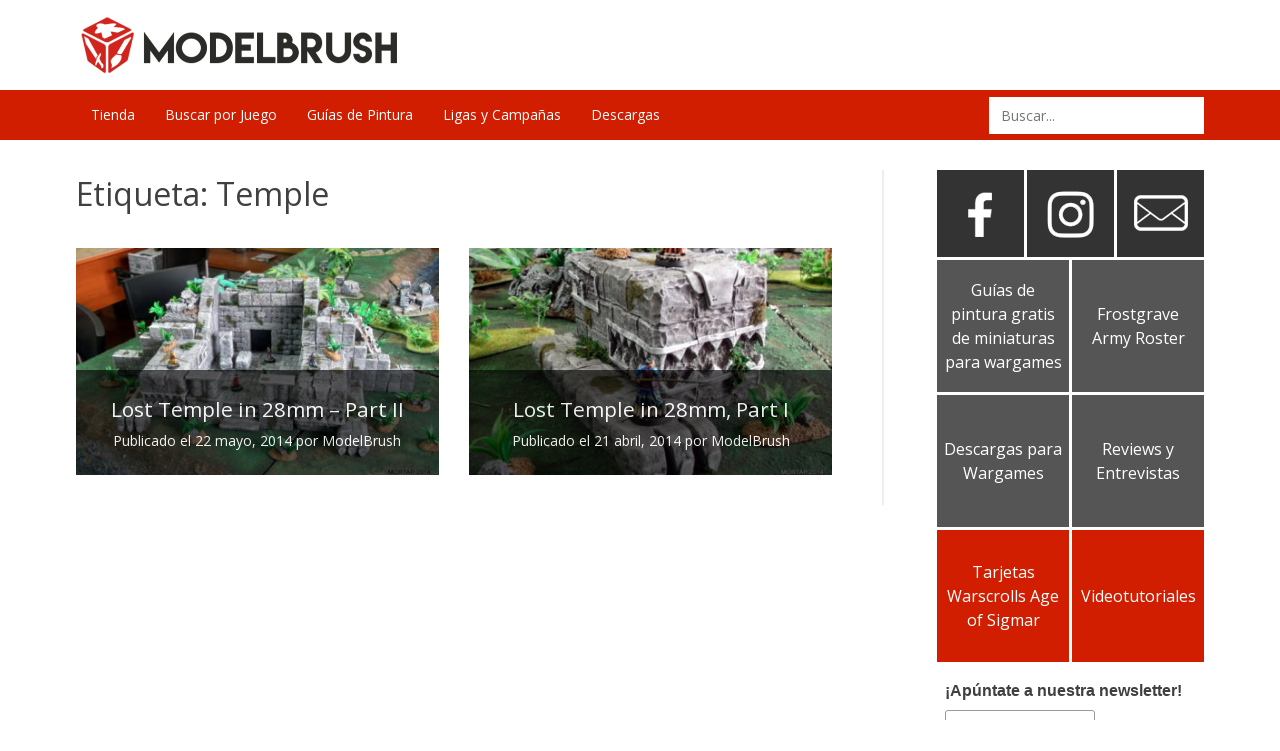

--- FILE ---
content_type: text/html; charset=UTF-8
request_url: https://blog.modelbrush.com/tag/temple/
body_size: 50324
content:
<!DOCTYPE html>
<html lang="es">
<head>
	
	<!-- HTML Meta Tags -->
	<!--<title>Blog de wargames, juegos de mesa y modelismo</title>
	<meta name="description" content="Guías de pintura, modelismo, análisis de juegos de mesa, organización de eventos, ligas de warhammer, cursos y talleres, etc.">
	
	<!-- Google / Search Engine Tags
	<meta itemprop="name" content="Blog de wargames, juegos de mesa y modelismo">
	<meta itemprop="description" content="Guías de pintura, modelismo, análisis de juegos de mesa, organización de eventos, ligas de warhammer, cursos y talleres, etc.">
	<meta itemprop="image" content="http://www.blog.modelbrush.com/wp-content/themes/modelbrush3-0/img/logo_meta.jpg">
	
	
	<!-- Facebook Meta Tags 
	<meta property="og:url" content="http://blog.modelbrush.com">
	<meta property="og:type" content="website">
	<meta property="og:title" content="Blog de wargames, juegos de mesa y modelismo">
	<meta property="og:description" content="Guías de pintura, modelismo, análisis de juegos de mesa, organización de eventos, ligas de warhammer, cursos y talleres, etc.">
	<meta property="og:image" content="http://www.blog.modelbrush.com/wp-content/themes/modelbrush3-0/img/logo_meta.jpg">
	
	<!-- Twitter Meta Tags 
	<meta name="twitter:card" content="summary_large_image">
	<meta name="twitter:title" content="Blog de wargames, juegos de mesa y modelismo">
	<meta name="twitter:description" content="Guías de pintura, modelismo, análisis de juegos de mesa, organización de eventos, ligas de warhammer, cursos y talleres, etc.">
	<meta name="twitter:image" content="http://www.blog.modelbrush.com/wp-content/themes/modelbrush3-0/img/logo_meta.jpg">
	
	Meta Tags  -->
	
	
	<meta charset="UTF-8">
	<meta name="viewport" content="width=device-width, initial-scale=1">
	<link rel="profile" href="http://gmpg.org/xfn/11">
	<link href="https://fonts.googleapis.com/css?family=Fjalla+One|Open+Sans|Oswald|PT+Serif" rel="stylesheet">

	<link rel="preconnect" href="https://fonts.gstatic.com" crossorigin /><meta name='robots' content='index, follow, max-image-preview:large, max-snippet:-1, max-video-preview:-1' />

	<!-- This site is optimized with the Yoast SEO plugin v25.3 - https://yoast.com/wordpress/plugins/seo/ -->
	<title>Temple archivos - ModelBrush</title>
	<link rel="canonical" href="https://blog.modelbrush.com/tag/temple/" />
	<meta property="og:locale" content="es_ES" />
	<meta property="og:type" content="article" />
	<meta property="og:title" content="Temple archivos - ModelBrush" />
	<meta property="og:url" content="https://blog.modelbrush.com/tag/temple/" />
	<meta property="og:site_name" content="ModelBrush" />
	<meta name="twitter:card" content="summary_large_image" />
	<meta name="twitter:site" content="@ModelBrush" />
	<script type="application/ld+json" class="yoast-schema-graph">{"@context":"https://schema.org","@graph":[{"@type":"CollectionPage","@id":"https://blog.modelbrush.com/tag/temple/","url":"https://blog.modelbrush.com/tag/temple/","name":"Temple archivos - ModelBrush","isPartOf":{"@id":"https://blog.modelbrush.com/#website"},"primaryImageOfPage":{"@id":"https://blog.modelbrush.com/tag/temple/#primaryimage"},"image":{"@id":"https://blog.modelbrush.com/tag/temple/#primaryimage"},"thumbnailUrl":"https://blog.modelbrush.com/wp-content/uploads/2014/05/lost-temple-3-61.jpg","breadcrumb":{"@id":"https://blog.modelbrush.com/tag/temple/#breadcrumb"},"inLanguage":"es"},{"@type":"ImageObject","inLanguage":"es","@id":"https://blog.modelbrush.com/tag/temple/#primaryimage","url":"https://blog.modelbrush.com/wp-content/uploads/2014/05/lost-temple-3-61.jpg","contentUrl":"https://blog.modelbrush.com/wp-content/uploads/2014/05/lost-temple-3-61.jpg","width":1024,"height":684},{"@type":"BreadcrumbList","@id":"https://blog.modelbrush.com/tag/temple/#breadcrumb","itemListElement":[{"@type":"ListItem","position":1,"name":"Portada","item":"https://blog.modelbrush.com/"},{"@type":"ListItem","position":2,"name":"Temple"}]},{"@type":"WebSite","@id":"https://blog.modelbrush.com/#website","url":"https://blog.modelbrush.com/","name":"ModelBrush","description":"Wargames, Modelismo y Juegos de Mesa","publisher":{"@id":"https://blog.modelbrush.com/#organization"},"potentialAction":[{"@type":"SearchAction","target":{"@type":"EntryPoint","urlTemplate":"https://blog.modelbrush.com/?s={search_term_string}"},"query-input":{"@type":"PropertyValueSpecification","valueRequired":true,"valueName":"search_term_string"}}],"inLanguage":"es"},{"@type":"Organization","@id":"https://blog.modelbrush.com/#organization","name":"Modelbrush","url":"https://blog.modelbrush.com/","logo":{"@type":"ImageObject","inLanguage":"es","@id":"https://blog.modelbrush.com/#/schema/logo/image/","url":"https://blog.modelbrush.com/wp-content/uploads/2017/09/LOGO_V_COLOR.png","contentUrl":"https://blog.modelbrush.com/wp-content/uploads/2017/09/LOGO_V_COLOR.png","width":500,"height":292,"caption":"Modelbrush"},"image":{"@id":"https://blog.modelbrush.com/#/schema/logo/image/"},"sameAs":["https://www.facebook.com/modelbrush/","https://x.com/ModelBrush","http://modelbrush"]}]}</script>
	<!-- / Yoast SEO plugin. -->


<link rel="alternate" type="application/rss+xml" title="ModelBrush &raquo; Feed" href="https://blog.modelbrush.com/feed/" />
<link rel="alternate" type="application/rss+xml" title="ModelBrush &raquo; Feed de los comentarios" href="https://blog.modelbrush.com/comments/feed/" />
<link rel="alternate" type="application/rss+xml" title="ModelBrush &raquo; Etiqueta Temple del feed" href="https://blog.modelbrush.com/tag/temple/feed/" />
<script type="text/javascript">
/* <![CDATA[ */
window._wpemojiSettings = {"baseUrl":"https:\/\/s.w.org\/images\/core\/emoji\/16.0.1\/72x72\/","ext":".png","svgUrl":"https:\/\/s.w.org\/images\/core\/emoji\/16.0.1\/svg\/","svgExt":".svg","source":{"concatemoji":"https:\/\/blog.modelbrush.com\/wp-includes\/js\/wp-emoji-release.min.js"}};
/*! This file is auto-generated */
!function(s,n){var o,i,e;function c(e){try{var t={supportTests:e,timestamp:(new Date).valueOf()};sessionStorage.setItem(o,JSON.stringify(t))}catch(e){}}function p(e,t,n){e.clearRect(0,0,e.canvas.width,e.canvas.height),e.fillText(t,0,0);var t=new Uint32Array(e.getImageData(0,0,e.canvas.width,e.canvas.height).data),a=(e.clearRect(0,0,e.canvas.width,e.canvas.height),e.fillText(n,0,0),new Uint32Array(e.getImageData(0,0,e.canvas.width,e.canvas.height).data));return t.every(function(e,t){return e===a[t]})}function u(e,t){e.clearRect(0,0,e.canvas.width,e.canvas.height),e.fillText(t,0,0);for(var n=e.getImageData(16,16,1,1),a=0;a<n.data.length;a++)if(0!==n.data[a])return!1;return!0}function f(e,t,n,a){switch(t){case"flag":return n(e,"\ud83c\udff3\ufe0f\u200d\u26a7\ufe0f","\ud83c\udff3\ufe0f\u200b\u26a7\ufe0f")?!1:!n(e,"\ud83c\udde8\ud83c\uddf6","\ud83c\udde8\u200b\ud83c\uddf6")&&!n(e,"\ud83c\udff4\udb40\udc67\udb40\udc62\udb40\udc65\udb40\udc6e\udb40\udc67\udb40\udc7f","\ud83c\udff4\u200b\udb40\udc67\u200b\udb40\udc62\u200b\udb40\udc65\u200b\udb40\udc6e\u200b\udb40\udc67\u200b\udb40\udc7f");case"emoji":return!a(e,"\ud83e\udedf")}return!1}function g(e,t,n,a){var r="undefined"!=typeof WorkerGlobalScope&&self instanceof WorkerGlobalScope?new OffscreenCanvas(300,150):s.createElement("canvas"),o=r.getContext("2d",{willReadFrequently:!0}),i=(o.textBaseline="top",o.font="600 32px Arial",{});return e.forEach(function(e){i[e]=t(o,e,n,a)}),i}function t(e){var t=s.createElement("script");t.src=e,t.defer=!0,s.head.appendChild(t)}"undefined"!=typeof Promise&&(o="wpEmojiSettingsSupports",i=["flag","emoji"],n.supports={everything:!0,everythingExceptFlag:!0},e=new Promise(function(e){s.addEventListener("DOMContentLoaded",e,{once:!0})}),new Promise(function(t){var n=function(){try{var e=JSON.parse(sessionStorage.getItem(o));if("object"==typeof e&&"number"==typeof e.timestamp&&(new Date).valueOf()<e.timestamp+604800&&"object"==typeof e.supportTests)return e.supportTests}catch(e){}return null}();if(!n){if("undefined"!=typeof Worker&&"undefined"!=typeof OffscreenCanvas&&"undefined"!=typeof URL&&URL.createObjectURL&&"undefined"!=typeof Blob)try{var e="postMessage("+g.toString()+"("+[JSON.stringify(i),f.toString(),p.toString(),u.toString()].join(",")+"));",a=new Blob([e],{type:"text/javascript"}),r=new Worker(URL.createObjectURL(a),{name:"wpTestEmojiSupports"});return void(r.onmessage=function(e){c(n=e.data),r.terminate(),t(n)})}catch(e){}c(n=g(i,f,p,u))}t(n)}).then(function(e){for(var t in e)n.supports[t]=e[t],n.supports.everything=n.supports.everything&&n.supports[t],"flag"!==t&&(n.supports.everythingExceptFlag=n.supports.everythingExceptFlag&&n.supports[t]);n.supports.everythingExceptFlag=n.supports.everythingExceptFlag&&!n.supports.flag,n.DOMReady=!1,n.readyCallback=function(){n.DOMReady=!0}}).then(function(){return e}).then(function(){var e;n.supports.everything||(n.readyCallback(),(e=n.source||{}).concatemoji?t(e.concatemoji):e.wpemoji&&e.twemoji&&(t(e.twemoji),t(e.wpemoji)))}))}((window,document),window._wpemojiSettings);
/* ]]> */
</script>
<style id='wp-emoji-styles-inline-css' type='text/css'>

	img.wp-smiley, img.emoji {
		display: inline !important;
		border: none !important;
		box-shadow: none !important;
		height: 1em !important;
		width: 1em !important;
		margin: 0 0.07em !important;
		vertical-align: -0.1em !important;
		background: none !important;
		padding: 0 !important;
	}
</style>
<link rel='stylesheet' id='wp-block-library-css' href='https://blog.modelbrush.com/wp-includes/css/dist/block-library/style.min.css' type='text/css' media='all' />
<style id='classic-theme-styles-inline-css' type='text/css'>
/*! This file is auto-generated */
.wp-block-button__link{color:#fff;background-color:#32373c;border-radius:9999px;box-shadow:none;text-decoration:none;padding:calc(.667em + 2px) calc(1.333em + 2px);font-size:1.125em}.wp-block-file__button{background:#32373c;color:#fff;text-decoration:none}
</style>
<style id='global-styles-inline-css' type='text/css'>
:root{--wp--preset--aspect-ratio--square: 1;--wp--preset--aspect-ratio--4-3: 4/3;--wp--preset--aspect-ratio--3-4: 3/4;--wp--preset--aspect-ratio--3-2: 3/2;--wp--preset--aspect-ratio--2-3: 2/3;--wp--preset--aspect-ratio--16-9: 16/9;--wp--preset--aspect-ratio--9-16: 9/16;--wp--preset--color--black: #000000;--wp--preset--color--cyan-bluish-gray: #abb8c3;--wp--preset--color--white: #ffffff;--wp--preset--color--pale-pink: #f78da7;--wp--preset--color--vivid-red: #cf2e2e;--wp--preset--color--luminous-vivid-orange: #ff6900;--wp--preset--color--luminous-vivid-amber: #fcb900;--wp--preset--color--light-green-cyan: #7bdcb5;--wp--preset--color--vivid-green-cyan: #00d084;--wp--preset--color--pale-cyan-blue: #8ed1fc;--wp--preset--color--vivid-cyan-blue: #0693e3;--wp--preset--color--vivid-purple: #9b51e0;--wp--preset--gradient--vivid-cyan-blue-to-vivid-purple: linear-gradient(135deg,rgba(6,147,227,1) 0%,rgb(155,81,224) 100%);--wp--preset--gradient--light-green-cyan-to-vivid-green-cyan: linear-gradient(135deg,rgb(122,220,180) 0%,rgb(0,208,130) 100%);--wp--preset--gradient--luminous-vivid-amber-to-luminous-vivid-orange: linear-gradient(135deg,rgba(252,185,0,1) 0%,rgba(255,105,0,1) 100%);--wp--preset--gradient--luminous-vivid-orange-to-vivid-red: linear-gradient(135deg,rgba(255,105,0,1) 0%,rgb(207,46,46) 100%);--wp--preset--gradient--very-light-gray-to-cyan-bluish-gray: linear-gradient(135deg,rgb(238,238,238) 0%,rgb(169,184,195) 100%);--wp--preset--gradient--cool-to-warm-spectrum: linear-gradient(135deg,rgb(74,234,220) 0%,rgb(151,120,209) 20%,rgb(207,42,186) 40%,rgb(238,44,130) 60%,rgb(251,105,98) 80%,rgb(254,248,76) 100%);--wp--preset--gradient--blush-light-purple: linear-gradient(135deg,rgb(255,206,236) 0%,rgb(152,150,240) 100%);--wp--preset--gradient--blush-bordeaux: linear-gradient(135deg,rgb(254,205,165) 0%,rgb(254,45,45) 50%,rgb(107,0,62) 100%);--wp--preset--gradient--luminous-dusk: linear-gradient(135deg,rgb(255,203,112) 0%,rgb(199,81,192) 50%,rgb(65,88,208) 100%);--wp--preset--gradient--pale-ocean: linear-gradient(135deg,rgb(255,245,203) 0%,rgb(182,227,212) 50%,rgb(51,167,181) 100%);--wp--preset--gradient--electric-grass: linear-gradient(135deg,rgb(202,248,128) 0%,rgb(113,206,126) 100%);--wp--preset--gradient--midnight: linear-gradient(135deg,rgb(2,3,129) 0%,rgb(40,116,252) 100%);--wp--preset--font-size--small: 13px;--wp--preset--font-size--medium: 20px;--wp--preset--font-size--large: 36px;--wp--preset--font-size--x-large: 42px;--wp--preset--spacing--20: 0.44rem;--wp--preset--spacing--30: 0.67rem;--wp--preset--spacing--40: 1rem;--wp--preset--spacing--50: 1.5rem;--wp--preset--spacing--60: 2.25rem;--wp--preset--spacing--70: 3.38rem;--wp--preset--spacing--80: 5.06rem;--wp--preset--shadow--natural: 6px 6px 9px rgba(0, 0, 0, 0.2);--wp--preset--shadow--deep: 12px 12px 50px rgba(0, 0, 0, 0.4);--wp--preset--shadow--sharp: 6px 6px 0px rgba(0, 0, 0, 0.2);--wp--preset--shadow--outlined: 6px 6px 0px -3px rgba(255, 255, 255, 1), 6px 6px rgba(0, 0, 0, 1);--wp--preset--shadow--crisp: 6px 6px 0px rgba(0, 0, 0, 1);}:where(.is-layout-flex){gap: 0.5em;}:where(.is-layout-grid){gap: 0.5em;}body .is-layout-flex{display: flex;}.is-layout-flex{flex-wrap: wrap;align-items: center;}.is-layout-flex > :is(*, div){margin: 0;}body .is-layout-grid{display: grid;}.is-layout-grid > :is(*, div){margin: 0;}:where(.wp-block-columns.is-layout-flex){gap: 2em;}:where(.wp-block-columns.is-layout-grid){gap: 2em;}:where(.wp-block-post-template.is-layout-flex){gap: 1.25em;}:where(.wp-block-post-template.is-layout-grid){gap: 1.25em;}.has-black-color{color: var(--wp--preset--color--black) !important;}.has-cyan-bluish-gray-color{color: var(--wp--preset--color--cyan-bluish-gray) !important;}.has-white-color{color: var(--wp--preset--color--white) !important;}.has-pale-pink-color{color: var(--wp--preset--color--pale-pink) !important;}.has-vivid-red-color{color: var(--wp--preset--color--vivid-red) !important;}.has-luminous-vivid-orange-color{color: var(--wp--preset--color--luminous-vivid-orange) !important;}.has-luminous-vivid-amber-color{color: var(--wp--preset--color--luminous-vivid-amber) !important;}.has-light-green-cyan-color{color: var(--wp--preset--color--light-green-cyan) !important;}.has-vivid-green-cyan-color{color: var(--wp--preset--color--vivid-green-cyan) !important;}.has-pale-cyan-blue-color{color: var(--wp--preset--color--pale-cyan-blue) !important;}.has-vivid-cyan-blue-color{color: var(--wp--preset--color--vivid-cyan-blue) !important;}.has-vivid-purple-color{color: var(--wp--preset--color--vivid-purple) !important;}.has-black-background-color{background-color: var(--wp--preset--color--black) !important;}.has-cyan-bluish-gray-background-color{background-color: var(--wp--preset--color--cyan-bluish-gray) !important;}.has-white-background-color{background-color: var(--wp--preset--color--white) !important;}.has-pale-pink-background-color{background-color: var(--wp--preset--color--pale-pink) !important;}.has-vivid-red-background-color{background-color: var(--wp--preset--color--vivid-red) !important;}.has-luminous-vivid-orange-background-color{background-color: var(--wp--preset--color--luminous-vivid-orange) !important;}.has-luminous-vivid-amber-background-color{background-color: var(--wp--preset--color--luminous-vivid-amber) !important;}.has-light-green-cyan-background-color{background-color: var(--wp--preset--color--light-green-cyan) !important;}.has-vivid-green-cyan-background-color{background-color: var(--wp--preset--color--vivid-green-cyan) !important;}.has-pale-cyan-blue-background-color{background-color: var(--wp--preset--color--pale-cyan-blue) !important;}.has-vivid-cyan-blue-background-color{background-color: var(--wp--preset--color--vivid-cyan-blue) !important;}.has-vivid-purple-background-color{background-color: var(--wp--preset--color--vivid-purple) !important;}.has-black-border-color{border-color: var(--wp--preset--color--black) !important;}.has-cyan-bluish-gray-border-color{border-color: var(--wp--preset--color--cyan-bluish-gray) !important;}.has-white-border-color{border-color: var(--wp--preset--color--white) !important;}.has-pale-pink-border-color{border-color: var(--wp--preset--color--pale-pink) !important;}.has-vivid-red-border-color{border-color: var(--wp--preset--color--vivid-red) !important;}.has-luminous-vivid-orange-border-color{border-color: var(--wp--preset--color--luminous-vivid-orange) !important;}.has-luminous-vivid-amber-border-color{border-color: var(--wp--preset--color--luminous-vivid-amber) !important;}.has-light-green-cyan-border-color{border-color: var(--wp--preset--color--light-green-cyan) !important;}.has-vivid-green-cyan-border-color{border-color: var(--wp--preset--color--vivid-green-cyan) !important;}.has-pale-cyan-blue-border-color{border-color: var(--wp--preset--color--pale-cyan-blue) !important;}.has-vivid-cyan-blue-border-color{border-color: var(--wp--preset--color--vivid-cyan-blue) !important;}.has-vivid-purple-border-color{border-color: var(--wp--preset--color--vivid-purple) !important;}.has-vivid-cyan-blue-to-vivid-purple-gradient-background{background: var(--wp--preset--gradient--vivid-cyan-blue-to-vivid-purple) !important;}.has-light-green-cyan-to-vivid-green-cyan-gradient-background{background: var(--wp--preset--gradient--light-green-cyan-to-vivid-green-cyan) !important;}.has-luminous-vivid-amber-to-luminous-vivid-orange-gradient-background{background: var(--wp--preset--gradient--luminous-vivid-amber-to-luminous-vivid-orange) !important;}.has-luminous-vivid-orange-to-vivid-red-gradient-background{background: var(--wp--preset--gradient--luminous-vivid-orange-to-vivid-red) !important;}.has-very-light-gray-to-cyan-bluish-gray-gradient-background{background: var(--wp--preset--gradient--very-light-gray-to-cyan-bluish-gray) !important;}.has-cool-to-warm-spectrum-gradient-background{background: var(--wp--preset--gradient--cool-to-warm-spectrum) !important;}.has-blush-light-purple-gradient-background{background: var(--wp--preset--gradient--blush-light-purple) !important;}.has-blush-bordeaux-gradient-background{background: var(--wp--preset--gradient--blush-bordeaux) !important;}.has-luminous-dusk-gradient-background{background: var(--wp--preset--gradient--luminous-dusk) !important;}.has-pale-ocean-gradient-background{background: var(--wp--preset--gradient--pale-ocean) !important;}.has-electric-grass-gradient-background{background: var(--wp--preset--gradient--electric-grass) !important;}.has-midnight-gradient-background{background: var(--wp--preset--gradient--midnight) !important;}.has-small-font-size{font-size: var(--wp--preset--font-size--small) !important;}.has-medium-font-size{font-size: var(--wp--preset--font-size--medium) !important;}.has-large-font-size{font-size: var(--wp--preset--font-size--large) !important;}.has-x-large-font-size{font-size: var(--wp--preset--font-size--x-large) !important;}
:where(.wp-block-post-template.is-layout-flex){gap: 1.25em;}:where(.wp-block-post-template.is-layout-grid){gap: 1.25em;}
:where(.wp-block-columns.is-layout-flex){gap: 2em;}:where(.wp-block-columns.is-layout-grid){gap: 2em;}
:root :where(.wp-block-pullquote){font-size: 1.5em;line-height: 1.6;}
</style>
<link rel='stylesheet' id='modelbrush3-0-style-css' href='https://blog.modelbrush.com/wp-content/themes/modelbrush3-0/style.css' type='text/css' media='all' />
<style id='divi-builder-style-inline-inline-css' type='text/css'>
#wp-admin-bar-et-use-visual-builder a:before{font-family:ETmodules!important;content:"\e625";font-size:30px!important;width:28px;margin-top:-3px;color:#974df3!important}#wp-admin-bar-et-use-visual-builder:hover a:before{color:#fff!important}#wp-admin-bar-et-use-visual-builder:hover a,#wp-admin-bar-et-use-visual-builder a:hover{transition:background-color .5s ease;-webkit-transition:background-color .5s ease;-moz-transition:background-color .5s ease;background-color:#7e3bd0!important;color:#fff!important}* html .clearfix,:first-child+html .clearfix{zoom:1}.iphone .et_pb_section_video_bg video::-webkit-media-controls-start-playback-button{display:none!important;-webkit-appearance:none}.et_mobile_device .et_pb_section_parallax .et_pb_parallax_css{background-attachment:scroll}.et-social-facebook a.icon:before{content:"\e093"}.et-social-twitter a.icon:before{content:"\e094"}.et-social-google-plus a.icon:before{content:"\e096"}.et-social-instagram a.icon:before{content:"\e09a"}.et-social-rss a.icon:before{content:"\e09e"}.ai1ec-single-event:after{content:" ";display:table;clear:both}.evcal_event_details .evcal_evdata_cell .eventon_details_shading_bot.eventon_details_shading_bot{z-index:3}.wp-block-divi-layout{margin-bottom:1em}#et-boc .et-l{text-shadow:none}#et-boc .et-l .hentry,#et-boc .et-l a,#et-boc .et-l a:active,#et-boc .et-l blockquote,#et-boc .et-l div,#et-boc .et-l em,#et-boc .et-l form,#et-boc .et-l h1,#et-boc .et-l h2,#et-boc .et-l h3,#et-boc .et-l h4,#et-boc .et-l h5,#et-boc .et-l h6,#et-boc .et-l hr,#et-boc .et-l iframe,#et-boc .et-l img,#et-boc .et-l input,#et-boc .et-l label,#et-boc .et-l li,#et-boc .et-l object,#et-boc .et-l ol,#et-boc .et-l p,#et-boc .et-l span,#et-boc .et-l strong,#et-boc .et-l textarea,#et-boc .et-l ul,#et-boc .et-l video{text-align:inherit;margin:0;padding:0;border:none;outline:0;vertical-align:baseline;background:transparent;letter-spacing:normal;color:inherit;box-shadow:none;-webkit-box-shadow:none;-moz-box-shadow:none;text-shadow:inherit;border-radius:0;-moz-border-radius:0;-webkit-border-radius:0;transition:none}#et-boc .et-l h1,#et-boc .et-l h2,#et-boc .et-l h3,#et-boc .et-l h4,#et-boc .et-l h5,#et-boc .et-l h6{line-height:1em;padding-bottom:10px;font-weight:500;text-transform:none;font-style:normal}#et-boc .et-l ol,#et-boc .et-l ul{list-style:none;text-align:inherit}#et-boc .et-l ol li,#et-boc .et-l ul li{padding-left:0;background:none;margin-left:0}#et-boc .et-l blockquote{quotes:none}#et-boc .et-l blockquote:after,#et-boc .et-l blockquote:before{content:"";content:none}#et-boc .et-l :focus{outline:0}#et-boc .et-l article,#et-boc .et-l aside,#et-boc .et-l footer,#et-boc .et-l header,#et-boc .et-l hgroup,#et-boc .et-l nav,#et-boc .et-l section{display:block}#et-boc .et-l input[type=email],#et-boc .et-l input[type=number],#et-boc .et-l input[type=password],#et-boc .et-l input[type=text]{height:49px}#et-boc .et-l a{text-decoration:none!important}#et-boc .et-l p{padding-bottom:1em;color:inherit!important}#et-boc .et-l p:last-of-type{padding-bottom:0}#et-boc .et-l img{max-width:100%;height:auto}#et-boc .et-l embed,#et-boc .et-l iframe,#et-boc .et-l object,#et-boc .et-l video{max-width:100%}.et-db #et-boc .et-l .et_pb_widget_area .enigma_sidebar_widget #searchform .input-group-btn,.et-db #et-boc .et-l .et_pb_widget_area .widget_search .large-2,.et-db #et-boc .et-l .et_pb_widget_area .widget_search .small-2,.et-db #et-boc .et-l .et_pb_widget_area .widget_search>form>.input-group>span.input-group-btn{position:absolute;top:0;right:0;z-index:5;width:80px}.et-db #et-boc .et-l .et_pb_module a{color:#2ea3f2}.et-db #et-boc .et-l .et_pb_module .sticky h2,.et-db #et-boc .et-l .et_pb_module h2 a{color:inherit!important}.et-db #et-boc .et-l .et_pb_module input{margin:0}.et-db #et-boc .et-l .et_pb_module .post-meta{position:relative}.et-db #et-boc .et-l .et_pb_bg_layout_dark a{color:#fff}.et-db #et-boc .et-l .et-pb-slider-arrows a:before,.et-db #et-boc .et-l .et_pb_video_play:before,.et-db #et-boc .et-l ul.et_pb_member_social_links a:before{color:inherit}.et-db #et-boc .et-l ul.et_pb_social_media_follow .et_pb_social_icon a.icon{top:auto;position:relative}.et-db #et-boc .et-l .clearfix{clear:none;display:inline;display:initial}.et-db #et-boc .et-l address.clearfix,.et-db #et-boc .et-l article.clearfix,.et-db #et-boc .et-l aside.clearfix,.et-db #et-boc .et-l blockquote.clearfix,.et-db #et-boc .et-l canvas.clearfix,.et-db #et-boc .et-l dd.clearfix,.et-db #et-boc .et-l div.clearfix,.et-db #et-boc .et-l dl.clearfix,.et-db #et-boc .et-l fieldset.clearfix,.et-db #et-boc .et-l figcaption.clearfix,.et-db #et-boc .et-l figure.clearfix,.et-db #et-boc .et-l footer.clearfix,.et-db #et-boc .et-l form.clearfix,.et-db #et-boc .et-l h1.clearfix,.et-db #et-boc .et-l h2.clearfix,.et-db #et-boc .et-l h3.clearfix,.et-db #et-boc .et-l h4.clearfix,.et-db #et-boc .et-l h5.clearfix,.et-db #et-boc .et-l h6.clearfix,.et-db #et-boc .et-l header.clearfix,.et-db #et-boc .et-l hgroup.clearfix,.et-db #et-boc .et-l hr.clearfix,.et-db #et-boc .et-l main.clearfix,.et-db #et-boc .et-l nav.clearfix,.et-db #et-boc .et-l noscript.clearfix,.et-db #et-boc .et-l ol.clearfix,.et-db #et-boc .et-l output.clearfix,.et-db #et-boc .et-l p.clearfix,.et-db #et-boc .et-l pre.clearfix,.et-db #et-boc .et-l section.clearfix,.et-db #et-boc .et-l table.clearfix,.et-db #et-boc .et-l tfoot.clearfix,.et-db #et-boc .et-l ul.clearfix,.et-db #et-boc .et-l video.clearfix{display:block}.et-db #et-boc .et-l .et_main_video_container *,.et-db #et-boc .et-l .et_pb_slide_video *,.et-db #et-boc .et-l .et_pb_video_box *{height:auto}.et-db #et-boc .et-l .et_main_video_container iframe,.et-db #et-boc .et-l .et_pb_slide_video iframe,.et-db #et-boc .et-l .et_pb_video_box iframe{height:100%}.et-db #et-boc .et-l .et_pb_module ul{overflow:visible}.et-db #et-boc .et-l .et_pb_module ol,.et-db #et-boc .et-l .et_pb_module ul,ol .et-db #et-boc .et-l .et_pb_module,ul .et-db #et-boc .et-l .et_pb_module{background:transparent}.et-db #et-boc .et-l .et_pb_module h3{display:block!important}.et-db #et-boc .et-l .et_pb_module img{max-width:100%;margin:0;border:none;padding:0;background:none;border-radius:0}.et-db #et-boc .et-l .et_pb_module img:hover{opacity:1;box-shadow:none}.et-db #et-boc .et-l .et_pb_module a:not(.wc-forward),.et-db #et-boc .et-l .et_pb_module h1 a,.et-db #et-boc .et-l .et_pb_module h2 a,.et-db #et-boc .et-l .et_pb_module h3 a,.et-db #et-boc .et-l .et_pb_module h4 a,.et-db #et-boc .et-l .et_pb_module h5 a,.et-db #et-boc .et-l .et_pb_module h6 a{line-height:1em;padding-bottom:10px;font-weight:500;text-transform:none;font-style:normal}.et-db #et-boc .et-l .et_pb_module .entry-featured-image-url{padding-bottom:0}.et-db #et-boc .et-l .et_pb_module blockquote{margin:20px 0 30px;padding-left:20px;border-left:5px solid;border-color:#2ea3f2;font-style:normal}.et-db #et-boc .et-l .et_pb_module input[type=radio]{margin-right:7px}.et-db #et-boc .et-l .et_pb_module input.text:not(.qty),.et-db #et-boc .et-l .et_pb_module input.title,.et-db #et-boc .et-l .et_pb_module input[type=email],.et-db #et-boc .et-l .et_pb_module input[type=password],.et-db #et-boc .et-l .et_pb_module input[type=tel],.et-db #et-boc .et-l .et_pb_module input[type=text],.et-db #et-boc .et-l .et_pb_module input select,.et-db #et-boc .et-l .et_pb_module input textarea{border:1px solid #bbb;color:#4e4e4e;padding:5px 10px;height:auto;width:auto}.et-db #et-boc .et-l .et_pb_module #email{width:100%}.et-db #et-boc .et-l .et-pb-slider-arrows a{color:inherit}.et-db #et-boc .et-l .et_pb_post .post-meta a{color:inherit!important}.et-db #et-boc .et-l .et_pb_counter_amount_number{letter-spacing:inherit;text-decoration:inherit}.et-db #et-boc .et-l .et_pb_blurb img{width:inherit}.et-db #et-boc .et-l .comment-content *,.et-db #et-boc .et-l .et_pb_blurb_container,.et-db #et-boc .et-l .et_pb_blurb_container *,.et-db #et-boc .et-l .et_pb_blurb_content,.et-db #et-boc .et-l .et_pb_newsletter_button_text,.et-db #et-boc .et-l .et_pb_newsletter_description *,.et-db #et-boc .et-l .et_pb_promo_description,.et-db #et-boc .et-l .et_pb_promo_description *{letter-spacing:inherit}.et-db #et-boc .et-l .et_pb_image img{width:inherit}.et-db #et-boc .et-l .et_pb_image a{line-height:0;padding-bottom:0}.et-db #et-boc .et-l .et_pb_newsletter_description{letter-spacing:inherit}.et-db #et-boc .et-l .et_pb_newsletter_form p input{background-color:#fff!important;width:100%!important}.et-db #et-boc .et-l .et_pb_text *{letter-spacing:inherit}.et-db #et-boc .et-l .et-db .et_pb_section{background-color:transparent}.et-db #et-boc .et-l .et_pb_section *{-webkit-font-smoothing:antialiased}.et-db #et-boc .et-l .pagination{width:100%;clear:both}.et-db #et-boc .et-l .pagination:after,.et-db #et-boc .et-l .pagination:before{visibility:hidden}.et-db #et-boc .et-l .pagination a{width:auto;border:none;background:transparent}.et-db #et-boc .et-l .wp-pagenavi{text-align:right;border-top:1px solid #e2e2e2;padding-top:13px;clear:both;margin-bottom:30px}.et-db #et-boc .et-l .wp-pagenavi a,.et-db #et-boc .et-l .wp-pagenavi span{color:#666;margin:0 5px;text-decoration:none;font-size:14px!important;font-weight:400!important;border:none!important}.et-db #et-boc .et-l .wp-pagenavi .nextpostslink,.et-db #et-boc .et-l .wp-pagenavi .previouspostslink{color:#999!important}.et-db #et-boc .et-l .wp-pagenavi a:hover,.et-db #et-boc .et-l .wp-pagenavi span.current{color:#82c0c7!important}.et-db #et-boc .et-l .nav-previous{float:left}.et-db #et-boc .et-l .nav-next{float:right}.et-db #et-boc .et-l article .et_pb_text_color_light,.et-db #et-boc .et-l article .et_pb_text_color_light a,.et-db #et-boc .et-l article .et_pb_text_color_light a:hover,.et-db #et-boc .et-l article .et_pb_text_color_light a:visited,.et-db #et-boc .et-l article .et_pb_text_color_light blockquote{color:#fff}.et-db #et-boc .et-l .et_pb_posts .et_pb_post{padding:0;border-top:none;border-left:0;border-right:0;border-bottom:none;background:transparent;width:100%;margin-top:0}.et-db #et-boc .et-l .et_pb_posts .et_pb_post .entry-title a,.et-db #et-boc .et-l .et_pb_posts .et_pb_post .post-content,.et-db #et-boc .et-l .et_pb_posts .et_pb_post .post-content *,.et-db #et-boc .et-l .et_pb_posts .et_pb_post .post-meta a,.et-db #et-boc .et-l .et_pb_posts .et_pb_post .post-meta span{letter-spacing:inherit}.et-db #et-boc .et-l .et_pb_blog_grid blockquote:before,.et-db #et-boc .et-l .et_pb_posts blockquote:before{display:none}.et-db #et-boc .et-l .et_pb_blog_grid a.more-link,.et-db #et-boc .et-l .et_pb_posts a.more-link{position:relative;color:inherit!important;font-size:inherit;background-color:transparent!important;float:none!important;padding:0!important;text-transform:none;line-height:normal;display:block;font-family:inherit;bottom:auto;right:auto}.et-db #et-boc .et-l .et_pb_blog_grid .column{width:100%;margin:0}.et-db #et-boc .et-l .et_pb_blog_grid .et_pb_post{padding:19px!important;background-image:none!important;float:none;width:100%;margin-top:0}.et-db #et-boc .et-l .et_pb_blog_grid .et_pb_image_container{max-width:none}.et-db #et-boc .et-l .et_pb_blog_grid_wrapper .et_pb_blog_grid article{border-bottom:1px solid #ddd!important}.et-db #et-boc .et-l .et_pb_grid_item.entry{padding:0}.et-db #et-boc .et-l .et_pb_module ul,.et-db #et-boc .et-l ul.et_pb_module{margin:0}.et-db #et-boc .et-l .et_pb_module li{list-style:none}.et-db #et-boc .et-l .et_pb_module a,.et-db #et-boc .et-l .et_pb_module a:hover{text-decoration:none}.et-db #et-boc .et-l .et_pb_module h1,.et-db #et-boc .et-l .et_pb_module h2,.et-db #et-boc .et-l .et_pb_module h3,.et-db #et-boc .et-l .et_pb_module h4,.et-db #et-boc .et-l .et_pb_module h5,.et-db #et-boc .et-l .et_pb_module h6{margin:0;text-align:inherit}.et-db #et-boc .et-l .et_pb_module .column{padding:0}.et-db #et-boc .et-l .et_pb_module p{margin:0;text-align:inherit}.et-db #et-boc .et-l .et_pb_module a:focus{outline:none}.et-db #et-boc .et-l .et_pb_module img{display:inline}.et-db #et-boc .et-l .et_pb_module span.percent-value{font-size:inherit;letter-spacing:inherit}.et-db #et-boc .et-l .et_pb_module .hentry{box-shadow:none}.et-db #et-boc .et-l .et_pb_blurb_content ol,.et-db #et-boc .et-l .et_pb_blurb_content ul,.et-db #et-boc .et-l .et_pb_code ol,.et-db #et-boc .et-l .et_pb_code ul,.et-db #et-boc .et-l .et_pb_fullwidth_header .header-content ol,.et-db #et-boc .et-l .et_pb_fullwidth_header .header-content ul,.et-db #et-boc .et-l .et_pb_newsletter_description_content ol,.et-db #et-boc .et-l .et_pb_newsletter_description_content ul,.et-db #et-boc .et-l .et_pb_promo_description ol,.et-db #et-boc .et-l .et_pb_promo_description ul,.et-db #et-boc .et-l .et_pb_slide_content ol,.et-db #et-boc .et-l .et_pb_slide_content ul,.et-db #et-boc .et-l .et_pb_tab ol,.et-db #et-boc .et-l .et_pb_tab ul,.et-db #et-boc .et-l .et_pb_team_member_description ol,.et-db #et-boc .et-l .et_pb_team_member_description ul,.et-db #et-boc .et-l .et_pb_testimonial_description_inner ol,.et-db #et-boc .et-l .et_pb_testimonial_description_inner ul,.et-db #et-boc .et-l .et_pb_text ol,.et-db #et-boc .et-l .et_pb_text ul,.et-db #et-boc .et-l .et_pb_toggle_content ol,.et-db #et-boc .et-l .et_pb_toggle_content ul{margin-top:15px;margin-bottom:15px;margin-left:25px}.et-db #et-boc .et-l .et_pb_blurb_content ul li,.et-db #et-boc .et-l .et_pb_code ul li,.et-db #et-boc .et-l .et_pb_fullwidth_header .header-content ul li,.et-db #et-boc .et-l .et_pb_newsletter_description_content ul li,.et-db #et-boc .et-l .et_pb_promo_description ul li,.et-db #et-boc .et-l .et_pb_slide_content ul li,.et-db #et-boc .et-l .et_pb_tab ul li,.et-db #et-boc .et-l .et_pb_team_member_description ul li,.et-db #et-boc .et-l .et_pb_testimonial_description_inner ul li,.et-db #et-boc .et-l .et_pb_text ul li,.et-db #et-boc .et-l .et_pb_toggle_content ul li{list-style:disc}.et-db #et-boc .et-l .et_pb_blurb_content ol li,.et-db #et-boc .et-l .et_pb_code ol li,.et-db #et-boc .et-l .et_pb_fullwidth_header .header-content ol li,.et-db #et-boc .et-l .et_pb_newsletter_description_content ol li,.et-db #et-boc .et-l .et_pb_promo_description ol li,.et-db #et-boc .et-l .et_pb_slide_content ol li,.et-db #et-boc .et-l .et_pb_tab ol li,.et-db #et-boc .et-l .et_pb_team_member_description ol li,.et-db #et-boc .et-l .et_pb_testimonial_description_inner ol li,.et-db #et-boc .et-l .et_pb_text ol li,.et-db #et-boc .et-l .et_pb_toggle_content ol li{list-style:decimal}.et-db #et-boc .et-l .et_pb_section{margin-bottom:0}.et-db #et-boc .et-l .widget .widget-title,.et-db #et-boc .et-l .widget a{color:inherit}.et-db #et-boc .et-l span.et_portfolio_image{position:relative;display:block}.et-db #et-boc .et-l span.et_portfolio_image img{display:block}.et-db #et-boc .et-l .et_audio_container .mejs-time.mejs-currenttime-container.custom{line-height:18px}.et-db #et-boc .et-l hr.et_pb_module{background-color:transparent;background-image:none;margin:0;padding:0}.et-db #et-boc .et-l .et-pb-slider-arrows a,.et-db #et-boc .et-l .et_pb_blurb_container h4 a,.et-db #et-boc .et-l .et_pb_module .post-meta a,.et-db #et-boc .et-l .et_pb_module h2 a,.et-db #et-boc .et-l .et_pb_module li a,.et-db #et-boc .et-l .et_pb_portfolio_item a,.et-db #et-boc .et-l .et_pb_testimonial_meta a{border-bottom:none}.et-db #et-boc .et-l .et_pb_portfolio_filter a{letter-spacing:inherit;line-height:inherit}.et-db #et-boc .et-l .et_pb_portfolio img{width:100%}.et-db #et-boc .et-l .et_pb_filterable_portfolio.et_pb_filterable_portfolio_grid .hentry,.et-db #et-boc .et-l .et_pb_fullwidth_portfolio .hentry,.et-db #et-boc .et-l .et_pb_portfolio_grid .hentry{padding:0;border:none;clear:none}.et-db #et-boc .et-l .et_pb_filterable_portfolio .hentry:after,.et-db #et-boc .et-l .et_pb_fullwidth_portfolio .hentry:after,.et-db #et-boc .et-l .et_pb_portfolio .hentry:after,.et-db #et-boc .et-l .et_pb_portfolio_grid .hentry:after{background:transparent}.et-db #et-boc .et-l .et_pb_filterable_portfolio_grid .et_pb_portfolio_item h2{font-size:26px}.et-db #et-boc .et-l .et_pb_filterable_portfolio .et_pb_portfolio_filter a{max-width:none}.et-db #et-boc .et-l .et_pb_filterable_portfolio .et_pb_portfolio_filter li{color:#666}.et-db #et-boc .et-l .et_pb_filterable_portfolio .et_pb_portfolio_filter li a{color:inherit!important}.et-db #et-boc .et-l .et_pb_filterable_portfolio .et_pb_portfolio_filter li a:hover{color:#666!important}.et-db #et-boc .et-l .et_pb_filterable_portfolio h2 a{letter-spacing:inherit}.et-db #et-boc .et-l .et_pb_portfolio_filters li a.active{color:#82c0c7!important}.et-db #et-boc .et-l .et_pb_module .hentry.has-post-thumbnail:first-child{margin-top:0}.et-db #et-boc .et-l .et_pb_portfolio_items .hentry,.et-db #et-boc .et-l .format-quote.hentry{padding:0}.et-db #et-boc .et-l .et-bg-layout-dark{text-shadow:none;color:inherit}.et-db #et-boc .et-l .et_pb_slide_image img{margin:0}.et-db #et-boc .et-l .et_pb_slide_description h2{line-height:1em;padding-bottom:10px}.et-db #et-boc .et-l .et_pb_slider .mejs-offscreen{display:none}.et-db #et-boc .et-l .et_pb_slide_content *{letter-spacing:inherit}.et-db #et-boc .et-l .et_pb_countdown_timer .section{width:auto}.et-db #et-boc .et-l .et_pb_widget_area{max-width:100%}.et-db #et-boc .et-l .et_pb_widget_area #searchform,.et-db #et-boc .et-l .et_pb_widget_area #searchform #s,.et-db #et-boc .et-l .et_pb_widget_area *,.et-db #et-boc .et-l .et_pb_widget_area input.search-field{max-width:100%;word-wrap:break-word;box-sizing:border-box;-webkit-box-sizing:border-box;-moz-box-sizing:border-box}.et-db #et-boc .et-l .et_pb_widget_area .widget{border:none;background:transparent;padding:0;box-shadow:none}.et-db #et-boc .et-l .et_pb_widget_area .widget:after{background:transparent}.et-db #et-boc .et-l .et_pb_widget_area .widget-title{border-bottom:none}.et-db #et-boc .et-l .et_pb_widget_area>.widget-title:not(:first-child){margin-top:30px}.et-db #et-boc .et-l .et_pb_widget_area .widget-title,.et-db #et-boc .et-l .et_pb_widget_area h1:first-of-type,.et-db #et-boc .et-l .et_pb_widget_area h2:first-of-type,.et-db #et-boc .et-l .et_pb_widget_area h3:first-of-type,.et-db #et-boc .et-l .et_pb_widget_area h4:first-of-type,.et-db #et-boc .et-l .et_pb_widget_area h5:first-of-type,.et-db #et-boc .et-l .et_pb_widget_area h6:first-of-type{font-weight:500;font-style:normal}.et-db #et-boc .et-l .et_pb_widget_area .widget-title:before,.et-db #et-boc .et-l .et_pb_widget_area h1:first-of-type:before,.et-db #et-boc .et-l .et_pb_widget_area h2:first-of-type:before,.et-db #et-boc .et-l .et_pb_widget_area h3:first-of-type:before,.et-db #et-boc .et-l .et_pb_widget_area h4:first-of-type:before,.et-db #et-boc .et-l .et_pb_widget_area h5:first-of-type:before,.et-db #et-boc .et-l .et_pb_widget_area h6:first-of-type:before{display:none}.et-db #et-boc .et-l .et_pb_widget_area .widgettitle{font-size:18px;padding-bottom:10px}.et-db #et-boc .et-l .et_pb_widget_area .enigma_sidebar_widget,.et-db #et-boc .et-l .et_pb_widget_area .fwidget,.et-db #et-boc .et-l .et_pb_widget_area .sb-widget,.et-db #et-boc .et-l .et_pb_widget_area .widget,.et-db #et-boc .et-l .et_pb_widget_area .widget-box,.et-db #et-boc .et-l .et_pb_widget_area .widget-container,.et-db #et-boc .et-l .et_pb_widget_area .widget-wrapper{margin-top:0;margin-bottom:30px;color:inherit}.et-db #et-boc .et-l .et_pb_widget_area ul li{margin-top:.25em;margin-bottom:.25em;background:none;margin-left:0}.et-db #et-boc .et-l .et_pb_widget_area ul li:after,.et-db #et-boc .et-l .et_pb_widget_area ul li:before{display:none}.et-db #et-boc .et-l .et_pb_widget_area ul ul{border-top:none}.et-db #et-boc .et-l .et_pb_widget_area ul ul li{margin-top:5px;margin-left:15px}.et-db #et-boc .et-l .et_pb_widget_area ul ul li:last-child{border-bottom:none;margin-bottom:0}.et-db #et-boc .et-l .et_pb_widget_area .widgettitle:before{display:none}.et-db #et-boc .et-l .et_pb_widget_area select{margin-right:0;margin-left:0;width:auto}.et-db #et-boc .et-l .et_pb_widget_area img{max-width:100%!important}.et-db #et-boc .et-l .et_pb_widget_area .enigma_sidebar_widget ul li a{display:inline-block;margin-left:0;padding-left:0}.et-db #et-boc .et-l .et_pb_widget_area .enigma_sidebar_widget ul ul li:last-child{padding-bottom:0}.et-db #et-boc .et-l .et_pb_widget_area #searchform,.et-db #et-boc .et-l .et_pb_widget_area .widget_search form{position:relative;padding:0;background:none;margin-top:0;margin-left:0;margin-right:0;display:block;width:100%;height:auto;border:none}.et-db #et-boc .et-l .et_pb_widget_area #searchform input[type=text],.et-db #et-boc .et-l .et_pb_widget_area .enigma_sidebar_widget #searchform input[type=text],.et-db #et-boc .et-l .et_pb_widget_area .widget_search .search-field,.et-db #et-boc .et-l .et_pb_widget_area .widget_search input[type=search],.et-db #et-boc .et-l .et_pb_widget_area .widget_search input[type=text]{position:relative;margin:0;padding:.7em 90px .7em .7em!important;min-width:0;width:100%!important;height:40px!important;font-size:14px;line-height:normal;border:1px solid #ddd!important;color:#666;border-radius:3px!important;display:block;background:#fff!important;background-image:none!important;box-shadow:none!important;float:none!important}.et-db #et-boc .et-l .et_pb_widget_area .et-narrow-wrapper #searchform input[type=text]{padding-right:.7em!important}.et-db #et-boc .et-l .et_pb_widget_area #searchform input[type=submit],.et-db #et-boc .et-l .et_pb_widget_area .enigma_sidebar_widget #searchform button{background-color:#ddd!important;font-size:14px;text-transform:none!important;padding:0 .7em!important;min-width:0;width:80px!important;height:40px!important;-webkit-border-top-right-radius:3px!important;-webkit-border-bottom-right-radius:3px!important;-moz-border-radius-topright:3px!important;-moz-border-radius-bottomright:3px;border-top-right-radius:3px;border-bottom-right-radius:3px;position:absolute!important;left:auto;right:0!important;top:0!important;display:inline-block!important;clip:auto;text-align:center;box-shadow:none!important;cursor:pointer;color:#666!important;text-indent:0!important;background-image:none!important;border:none!important;margin:0!important;float:none!important}.et-db #et-boc .et-l .et_pb_widget_area .et-narrow-wrapper #searchform input[type=submit],.et-db #et-boc .et-l .et_pb_widget_area .widget_search .search-submit,.et-db #et-boc .et-l .et_pb_widget_area .widget_search button,.et-db #et-boc .et-l .et_pb_widget_area .widget_search form.searchform>button,.et-db #et-boc .et-l .et_pb_widget_area .widget_search input[type=submit]{position:relative!important;margin-top:1em!important;-webkit-border-top-left-radius:3px!important;-webkit-border-bottom-left-radius:3px!important;-moz-border-radius-topleft:3px!important;-moz-border-radius-bottomleft:3px;border-top-left-radius:3px;border-bottom-left-radius:3px}.et-db #et-boc .et-l .et_pb_widget_area .widget_search .themeform.searchform div:after,.et-db #et-boc .et-l .et_pb_widget_area .widget_search form:before{display:none}.et-db #et-boc .et-l .et_pb_widget_area .widget_search .input-group,.et-db #et-boc .et-l .et_pb_widget_area .widget_search fieldset,.et-db #et-boc .et-l .et_pb_widget_area .widget_search label{display:block;max-width:100%!important}.et-db #et-boc .et-l .et_pb_widget_area .widget_search.et-narrow-wrapper input[type=search],.et-db #et-boc .et-l .et_pb_widget_area .widget_search.et-narrow-wrapper input[type=text],.et-db #et-boc .et-l .et_pb_widget_area .widget_search.et-no-submit-button input[type=search],.et-db #et-boc .et-l .et_pb_widget_area .widget_search.et-no-submit-button input[type=text]{padding-right:.7em!important}.et-db #et-boc .et-l .et_pb_widget_area .widget_search .search-submit:hover,.et-db #et-boc .et-l .et_pb_widget_area .widget_search input[type=submit]:hover{background:#ddd}.et-db #et-boc .et-l .et_pb_widget_area .widget_search button.search-submit .screen-reader-text{display:inline-block;clip:auto;width:auto;height:auto;position:relative!important;line-height:normal;color:#666}.et-db #et-boc .et-l .et_pb_widget_area .widget_search button.search-submit:before{display:none}.et-db #et-boc .et-l .et_pb_widget_area .widget_search form.form-search .input-group-btn,.et-db #et-boc .et-l .et_pb_widget_area .widget_search form.searchform #search-button-box{position:absolute;top:0;right:0;width:80px;height:40px;z-index:12}.et-db #et-boc .et-l .et_pb_widget_area .widget_search.et-narrow-wrapper form.form-search .input-group-btn,.et-db #et-boc .et-l .et_pb_widget_area .widget_search.et-narrow-wrapper form.searchform #search-button-box,.et-db #et-boc .et-l .et_pb_widget_area .widget_search.et-no-submit-button form.form-search .input-group-btn,.et-db #et-boc .et-l .et_pb_widget_area .widget_search.et-no-submit-button form.searchform #search-button-box{position:relative!important}.et-db #et-boc .et-l .et_pb_widget_area .widget_search .seach_section fieldset{padding:0;margin:0}.et-db #et-boc .et-l .et_pb_widget_area .widget_search .seach_section fieldset .searchsub,.et-db #et-boc .et-l .et_pb_widget_area .widget_search .seach_section fieldset .searchtext{padding:0;background:none}.et-db #et-boc .et-l .et_pb_widget_area .widget_search .assistive-text,.et-db #et-boc .et-l .et_pb_widget_area .widget_search>form>div>.screen-reader-text[for=s]{display:none}.et-db #et-boc .et-l .et_pb_widget_area .widget_search .enigma_sidebar_widget .input-group{display:block}.et-db #et-boc .et-l .et_pb_widget_area .widget_search.et-narrow-wrapper>form>.input-group>span.input-group-btn,.et-db #et-boc .et-l .et_pb_widget_area .widget_search.et-no-submit-button>form>.input-group>span.input-group-btn{position:relative!important}.et-db #et-boc .et-l .et_pb_widget_area .widget_search table.searchform td.searchfield{width:auto;border:none}.et-db #et-boc .et-l .et_pb_widget_area .widget_search table.searchform td.searchbutton{border:none;background:transparent}.et-db #et-boc .et-l .et_pb_widget_area .widget_search .large-10,.et-db #et-boc .et-l .et_pb_widget_area .widget_search .small-10{width:100%}.et-db #et-boc .et-l .et_pb_widget_area .widget_search div.search-field{border:none!important;padding:0!important}.et-db #et-boc .et-l .et_pb_widget_area .widget_search #searchform:after{display:none}.et-db #et-boc .et-l .et_pb_widget_area .enigma_sidebar_widget .input-group{display:block}.et-db #et-boc .et-l .et_pb_widget_area #calendar_wrap{width:100%}.et-db #et-boc .et-l .et_pb_widget_area #wp-calendar,.et-db #et-boc .et-l .et_pb_widget_area .widget_calendar table{table-layout:fixed;width:100%;margin:0}.et-db #et-boc .et-l .et_pb_widget_area .widget_calendar table td,.et-db #et-boc .et-l .et_pb_widget_area .widget_calendar table th{background:transparent}.et-db #et-boc .et-l .et_pb_widget_area .widget_nav_menu ul,.et-db #et-boc .et-l .et_pb_widget_area .widget_nav_menu ul li{display:block}.et-db #et-boc .et-l .et_pb_widget_area .widget_nav_menu .menu{font-family:inherit}.et-db #et-boc .et-l .et_pb_widget_area .widget_nav_menu .menu-item-has-children>a:after,.et-db #et-boc .et-l .et_pb_widget_area .widget_nav_menu .menu li>ul:before{display:none}.et-db #et-boc .et-l .et_pb_newsletter input#email{float:none;max-width:100%}.et-db #et-boc .et-l .et_pb_newsletter_form input{outline:none!important;box-shadow:none!important}.et-db #et-boc .et-l .et_pb_fullwidth_header .et_pb_fullwidth_header_container{float:none}.et-db #et-boc .et-l .et_quote_content blockquote{background-color:transparent!important}.et-db #et-boc .et-l .et_pb_bg_layout_dark .widget,.et-db #et-boc .et-l .et_pb_bg_layout_dark h1 a,.et-db #et-boc .et-l .et_pb_bg_layout_dark h2 a,.et-db #et-boc .et-l .et_pb_bg_layout_dark h3 a,.et-db #et-boc .et-l .et_pb_bg_layout_dark h4 a,.et-db #et-boc .et-l .et_pb_bg_layout_dark h5 a,.et-db #et-boc .et-l .et_pb_bg_layout_dark h6 a{color:inherit!important}.et-db #et-boc .et-l .et-menu-nav{padding:0 5px;margin-bottom:0;overflow:visible!important;background:transparent;border:none}.et-db #et-boc .et-l .et-menu a{padding-top:0;color:inherit!important;background:transparent;text-decoration:inherit!important}.et-db #et-boc .et-l .et-menu a:hover{background:inherit}.et-db #et-boc .et-l .et-menu.nav li,.et-db #et-boc .et-l .et-menu.nav li a{float:none}.et-db #et-boc .et-l .et-menu.nav li ul{display:block;border-radius:0;border-left:none;border-right:none;border-bottom:none}.et-db #et-boc .et-l .et-menu.nav li li{padding:0 20px!important;border-bottom:none;background:inherit}.et-db #et-boc .et-l .et-menu.nav li li a{padding:6px 20px!important;border:none}.et-db #et-boc .et-l .et-menu.nav>li>ul{top:auto}.et-db #et-boc .et-l .et_pb_fullwidth_menu .mobile_nav,.et-db #et-boc .et-l .et_pb_menu .mobile_nav{display:block}.et-db #et-boc .et-l .et_pb_fullwidth_menu .mobile_nav>span,.et-db #et-boc .et-l .et_pb_menu .mobile_nav>span{width:auto;height:auto;top:auto;right:auto}.et-db #et-boc .et-l .et_pb_fullwidth_menu .mobile_nav.opened>span,.et-db #et-boc .et-l .et_pb_menu .mobile_nav.opened>span{transform:none}.et-db #et-boc .et-l .et_pb_fullwidth_menu .et_mobile_menu li>a,.et-db #et-boc .et-l .et_pb_menu .et_mobile_menu li>a{color:inherit!important;background:none;width:100%;padding:10px 5%!important}.et-db #et-boc .et-l .et_pb_fullwidth_menu .et_mobile_menu>.menu-item-has-children>a,.et-db #et-boc .et-l .et_pb_menu .et_mobile_menu>.menu-item-has-children>a{background-color:rgba(0,0,0,.03)}.et-db #et-boc .et-l .et_pb_fullwidth_menu .et_mobile_menu li li,.et-db #et-boc .et-l .et_pb_menu .et_mobile_menu li li{padding-left:5%!important}.et-db #et-boc .et-l ul.et_pb_member_social_links{margin-top:20px}.et-db #et-boc .et-l .mejs-container,.et-db #et-boc .et-l .mejs-container .mejs-controls,.et-db #et-boc .et-l .mejs-embed,.et-db #et-boc .et-l .mejs-embed body{background:#222}.et-db #et-boc .et-l .mejs-controls .mejs-horizontal-volume-slider .mejs-horizontal-volume-total,.et-db #et-boc .et-l .mejs-controls .mejs-time-rail .mejs-time-total{background:hsla(0,0%,100%,.33)}.et-db #et-boc .et-l .mejs-controls .mejs-time-rail .mejs-time-total{margin:5px}.et-db #et-boc .et-l .mejs-controls div.mejs-time-rail{padding-top:5px}.et-db #et-boc .et-l .mejs-controls .mejs-horizontal-volume-slider .mejs-horizontal-volume-current,.et-db #et-boc .et-l .mejs-controls .mejs-time-rail .mejs-time-loaded{background:#fff}.et-db #et-boc .et-l .mejs-controls .mejs-time-rail .mejs-time-current{background:#0073aa}.et-db #et-boc .et-l .mejs-controls .mejs-time-rail .mejs-time-float{background:#eee;border:1px solid #333;margin-left:-18px;text-align:center;color:#111}.et-db #et-boc .et-l .mejs-controls .mejs-time-rail .mejs-time-float-current{margin:2px}.et-db #et-boc .et-l .mejs-controls .mejs-time-rail .mejs-time-float-corner{border:5px solid transparent;border-top-color:#eee;border-radius:0}.et-db #et-boc .et-l .mejs-container .mejs-controls .mejs-time{color:#fff;padding:10px 3px 0;box-sizing:content-box}.et-db #et-boc .et-l .et_pb_audio_module button{box-shadow:none;text-shadow:none;min-height:0}.et-db #et-boc .et-l .et_pb_audio_module button:before{position:relative}.et-db #et-boc .et-l .et_pb_audio_module_content h2{padding-bottom:10px;line-height:1em}.et-db #et-boc .et-l .et_audio_container .mejs-mediaelement{background:transparent}.et-db #et-boc .et-l .et_audio_container .mejs-clear,.et-db #et-boc .et-l .et_audio_container .mejs-time-handle,.et-db #et-boc .et-l .et_audio_container .mejs-volume-slider{display:block!important}.et-db #et-boc .et-l .et_audio_container span.mejs-currenttime{text-shadow:none}.et-db #et-boc .et-l .et_audio_container p.et_audio_module_meta{margin-bottom:17px}.et-db #et-boc .et-l .et_audio_container .mejs-button.mejs-playpause-button,.et-db #et-boc .et-l .et_audio_container .mejs-button.mejs-playpause-button button,.et-db #et-boc .et-l .et_audio_container .mejs-button.mejs-volume-button,.et-db #et-boc .et-l .et_audio_container .mejs-button.mejs-volume-button button{border:none;box-shadow:none}.et-db #et-boc .et-l .et_audio_container .mejs-button.mejs-playpause-button button:before{top:0}.et-db #et-boc .et-l .et_audio_container .mejs-button.mejs-volume-button.mejs-mute,.et-db #et-boc .et-l .et_audio_container .mejs-button.mejs-volume-button.mejs-unmute{position:relative;float:left;clear:none!important;top:auto}.et-db #et-boc .et-l .et_audio_container .mejs-button button:focus{text-decoration:none!important}.et-db #et-boc .et-l .et_audio_container .mejs-controls{box-shadow:none;bottom:auto!important}.et-db #et-boc .et-l .et_audio_container .mejs-controls div.mejs-time-rail{width:auto!important}.et-db #et-boc .et-l .et_audio_container .mejs-controls .mejs-time-rail span{height:10px}.et-db #et-boc .et-l .et_audio_container .mejs-controls .mejs-time-rail a,.et-db #et-boc .et-l .et_audio_container .mejs-controls .mejs-time-rail span{width:auto}.et-db #et-boc .et-l .et_audio_container .mejs-controls .mejs-time-rail .mejs-time-handle{border-radius:5px}.et-db #et-boc .et-l .et_audio_container .mejs-controls .mejs-time-rail .mejs-time-float{border:none!important;color:inherit!important}.et-db #et-boc .et-l .et_audio_container .mejs-controls .mejs-horizontal-volume-slider{width:50px}.et-db #et-boc .et-l .et_audio_container span.mejs-offscreen{display:none}.et-db #et-boc .et-l .et_audio_container span.mejs-time-handle{background-color:#fff}.et-db #et-boc .et-l .et_audio_container span.mejs-time-float-current{min-width:30px}.et-db #et-boc .et-l .et_audio_container .mejs-container{background-color:transparent!important}.et-db #et-boc .et-l .et_audio_container .mejs-container span.mejs-currenttime{display:inline-block}.et-db #et-boc .et-l .et_audio_container .mejs-container .mejs-controls .mejs-time span{line-height:1em}.et-db #et-boc .et-l .et_audio_container .mejs-container .mejs-horizontal-volume-current,.et-db #et-boc .et-l .et_audio_container .mejs-container .mejs-time-current{background:#fff!important}.et-db #et-boc .et-l .et_audio_container .mejs-container .mejs-pause{top:0}.et-db #et-boc .et-l .et_audio_container button:focus{box-shadow:none}.et-db #et-boc .et-l .et_audio_container .mejs-play button:after,.et-db #et-boc .et-l .mejs-pause button:after,.et-db #et-boc .et-l .mejs-volume-button button:after{display:none!important}.et-db #et-boc .et-l .et_pb_column .et_pb_shop_grid .woocommerce ul.products li.product:nth-child(n){float:left!important}.et-db #et-boc .et-l .et_pb_module .woocommerce-page ul.products li.product,.et-db #et-boc .et-l .et_pb_module .woocommerce-page ul.products li.product h3,.et-db #et-boc .et-l .et_pb_module .woocommerce ul.products li.product,.et-db #et-boc .et-l .et_pb_module .woocommerce ul.products li.product h3{background-color:transparent}.et-db #et-boc .et-l .et_pb_module .woocommerce ul.products li.product h3{padding:.3em 0}.et-db #et-boc .et-l .et_pb_module.et_pb_shop_grid:before{display:none}.et-db #et-boc .et-l .et_pb_module .star-rating span{letter-spacing:inherit;padding-top:1.5em}.et-db #et-boc .et-l .product.et-background-image{box-shadow:none}.et-db #et-boc .et-l .et_pb_shop .onsale{box-sizing:content-box;z-index:3;background:#ef8f61;color:#fff;padding:6px 18px;font-size:20px;border-radius:3px;width:auto;height:auto;line-height:1.6em;text-transform:none;font-weight:400;min-width:0;min-height:0;position:absolute;top:20px!important;left:20px!important;right:auto;transform:none}.et-db #et-boc .et-l .et_pb_shop .featured{display:inline-block!important}.et-db #et-boc .et-l .et_pb_shop .woocommerce ul.products{margin-left:0!important}.et-db #et-boc .et-l .et_pb_shop .woocommerce ul.products .entry{overflow:visible}.et-db #et-boc .et-l .et_pb_shop .woocommerce ul.products li.last{margin-right:0!important}.et-db #et-boc .et-l .et_pb_shop .woocommerce ul.products li.product{float:left;margin:0 3.8% 2.992em 0;padding:0;position:relative;width:22.05%}.et-db #et-boc .et-l .et_pb_shop .woocommerce ul.products li.product .button{max-width:100%;white-space:normal;padding:.618em 1em}.et-db #et-boc .et-l .et_pb_shop .woocommerce ul.products li.product a img{width:100%;height:auto;display:block;margin:0 0 1em;box-shadow:none}.et-db #et-boc .et-l .et_pb_shop .woocommerce.columns-1 ul.products li.product{width:100%;margin-right:0}.et-db #et-boc .et-l .et_pb_shop .woocommerce.columns-2 ul.products li.product{width:48%}.et-db #et-boc .et-l .et_pb_shop .woocommerce.columns-3 ul.products li.product{width:30.75%}.et-db #et-boc .et-l .et_pb_shop .woocommerce.columns-5 ul.products li.product{width:16.95%}.et-db #et-boc .et-l .et_pb_shop h3:before{display:none}.et-db #et-boc .et-l .et_pb_shop .desc{width:100%}.et-db #et-boc .et-l .et_pb_shop .image_frame{width:100%;margin-bottom:15px}.et-db #et-boc .et-l .et_pb_shop .onsale>i{position:relative;top:auto;right:auto;bottom:auto;left:auto}.et-db #et-boc .et-l .et_pb_shop .onsale>span:after{display:none}.et-db #et-boc .et-l .et_pb_shop .inner_product_header{padding:0;border:none}.et-db #et-boc .et-l .et_pb_shop .isotope-item>a,.et-db #et-boc .et-l .et_pb_shop .woocommerce ul.products li.product>a{width:100%}.et-db #et-boc .et-l .et_pb_shop .rating_container,.et-db #et-boc .et-l .et_pb_shop .star-rating{float:none;position:relative;top:auto;right:auto;bottom:auto;left:auto;margin-bottom:15px}.et-db #et-boc .et-l .et_pb_shop .box-text{padding-bottom:20px}.et-db #et-boc .et-l .et_pb_shop .col-inner{padding:0 10px}.et-db #et-boc .et-l .et_pb_shop .image_frame.hover .image_wrapper img,.et-db #et-boc .et-l .et_pb_shop .image_frame:hover .image_wrapper img{top:0!important}.et-db #et-boc .et-l .et_pb_shop .et_shop_image{display:block;position:relative;line-height:.8!important;margin-bottom:10px}.et-db #et-boc .et-l .et_pb_shop .add-to-cart-button-outer,.et-db #et-boc .et-l .et_pb_shop .add_to_cart_button,.et-db #et-boc .et-l .et_pb_shop .avia_cart_buttons,.et-db #et-boc .et-l .et_pb_shop .image_links,.et-db #et-boc .et-l .et_pb_shop .product-buttons-container,.et-db #et-boc .et-l .et_pb_shop .product-thumb .button,.et-db #et-boc .et-l .et_pb_shop .show-on-hover{display:none}.et-db #et-boc .et-l .et_pb_shop .inner-wrap>a{line-height:0}.et-db #et-boc .et-l .et_pb_shop .quick-view{line-height:1em;color:#fff;padding:5px 0;text-align:center}.et-db #et-boc .et-l .et_pb_pricing .et_pb_featured_table{z-index:50}.et-db #et-boc .et-l .et_pb_pricing li span{letter-spacing:inherit}.et-db #et-boc .et-l .et_pb_tab *,.et-db #et-boc .et-l .et_pb_tabs_controls a{letter-spacing:inherit;text-decoration:inherit!important}.et-db #et-boc .et-l .et_pb_testimonial:before{visibility:visible;width:auto;height:auto}.et-db #et-boc .et-l button.et_pb_button{text-shadow:none!important;box-shadow:none!important;background-color:transparent!important;white-space:inherit}.et-db #et-boc .et-l button.et_pb_button:after{width:auto;left:auto;top:auto;background-color:transparent}.et-db #et-boc .et-l button.et_pb_button:hover{background-color:rgba(0,0,0,.05)!important}.et-db #et-boc .et-l a.et_pb_button{padding-bottom:.3em}.et-db #et-boc .et-l .et_pb_button:before{content:""}.et-db #et-boc .et-l .et_pb_contact p input{height:auto}.et-db #et-boc .et-l .et_pb_contact p input[type=text]{width:100%}.et-db #et-boc .et-l .et_pb_contact p input,.et-db #et-boc .et-l .et_pb_contact p textarea{border:none!important;border-radius:0!important;color:#999!important;padding:16px!important;max-width:100%;outline:none!important;box-shadow:none;background-color:#eee!important}.et-db #et-boc .et-l .et_pb_contact .et_pb_contact_submit{vertical-align:top}.et-db #et-boc .et-l .et_pb_contact input.et_pb_contact_captcha{display:inline-block;max-width:50px!important}.et-db #et-boc .et-l .et_pb_contact form span{width:auto}.et-db #et-boc .et-l .et_pb_contact_left p{margin:0 3% 3% 0!important;display:block}.et-db #et-boc .et-l .et_pb_contact_left p:last-child{margin-right:0!important}.et-db #et-boc .et-l .et_pb_contact_right p{margin:0!important}.et-db #et-boc .et-l hr.et_pb_divider{width:100%}.et-db #et-boc .et-l .comment-form-author,.et-db #et-boc .et-l .comment-form-email,.et-db #et-boc .et-l .comment-form-url{width:auto;float:none;margin-right:0;padding-bottom:1em}.et-db #et-boc .et-l .comment_avatar:before{display:none}.et-db #et-boc .et-l .et_pb_comments_module a.et_pb_button{border-bottom-style:solid;border-bottom-width:2px}.et-db #et-boc .et-l .et_pb_comments_module button.et_pb_button{color:inherit}.et-db #et-boc .et-l .children .comment-body,.et-db #et-boc .et-l .comment-body{border:none}.et-db #et-boc .et-l .et_pb_gallery_grid .et_pb_gallery_image{font-size:100%}.et-db #et-boc .et-l .et_pb_gallery_image a{line-height:0}.et-db #et-boc .et-l .et_pb_wc_related_products .et_shop_image{display:block;position:relative;line-height:.8!important;margin-bottom:10px}@media (min-width:981px){.et-db #et-boc .et-l .et_pb_column_3_4 .et_pb_shop_grid .columns-0 ul.products li.product.last,.et-db #et-boc .et-l .et_pb_column_4_4 .et_pb_shop_grid .columns-0 ul.products li.product.last{margin-right:5.5%!important}.et-db #et-boc .et-l .et_pb_column_2_3 .et_pb_shop_grid .columns-0 ul.products li.product.last{margin-right:8.483%!important}.et-db #et-boc .et-l .et_pb_column_1_2 .et_pb_shop_grid .columns-0 ul.products li.product.last{margin-right:11.64%!important}.et-db #et-boc .et-l .et_pb_shop_grid .columns-0 ul.products li.product.first{clear:none!important}.et-db #et-boc .et-l .et_pb_column_1_2 .et_pb_shop_grid .columns-0 ul.products li.product:nth-child(2n),.et-db #et-boc .et-l .et_pb_column_2_3 .et_pb_shop_grid .columns-0 ul.products li.product:nth-child(2n),.et-db #et-boc .et-l .et_pb_column_3_4 .et_pb_shop_grid .columns-0 ul.products li.product:nth-child(3n),.et-db #et-boc .et-l .et_pb_column_4_4 .et_pb_shop_grid .columns-0 ul.products li.product:nth-child(4n){margin-right:0!important}.et-db #et-boc .et-l .et_pb_column_1_2 .et_pb_shop_grid .columns-0 ul.products li.product:nth-child(odd),.et-db #et-boc .et-l .et_pb_column_2_3 .et_pb_shop_grid .columns-0 ul.products li.product:nth-child(odd),.et-db #et-boc .et-l .et_pb_column_3_4 .et_pb_shop_grid .columns-0 ul.products li.product:nth-child(3n+1),.et-db #et-boc .et-l .et_pb_column_4_4 .et_pb_shop_grid .columns-0 ul.products li.product:nth-child(4n+1){clear:both!important}.et-db #et-boc .et-l .et_pb_specialty_column.et_pb_column_3_4 .et_pb_column_4_4 .et_pb_shop_grid .columns-0 ul.products li.product:nth-child(4n){margin-right:7.47%!important}.et-db #et-boc .et-l .et_pb_specialty_column.et_pb_column_3_4 .et_pb_column_4_4 .et_pb_shop_grid .columns-0 ul.products li.product:nth-child(3n){margin-right:0!important}.et-db #et-boc .et-l .et_pb_specialty_column.et_pb_column_3_4 .et_pb_column_4_4 .et_pb_shop_grid .columns-0 ul.products li.product:nth-child(4n+1){clear:none!important}.et-db #et-boc .et-l .woocommerce-page.columns-6 ul.products li.product,.et-db #et-boc .et-l .woocommerce.columns-6 ul.products li.product{width:13.5%!important;margin:0 3.8% 2.992em 0!important}.et-db #et-boc .et-l .woocommerce-page.columns-6 ul.products li.product.last,.et-db #et-boc .et-l .woocommerce.columns-6 ul.products li.product.last{margin-right:0!important}.et-db #et-boc .et-l .et_pb_shop .woocommerce.columns-6 ul.products li.product:nth-child(3n+1){clear:none}.et-db #et-boc .et-l .et_pb_shop .woocommerce.columns-6 ul.products li.product.first{clear:both}.et-db #et-boc .et-l .et_pb_column_4_4 .et_pb_shop_grid .woocommerce ul.products li.product{width:20.875%!important;margin:0 5.5% 5.5% 0!important}.et-db #et-boc .et-l .et_pb_column_3_4 .et_pb_shop_grid .woocommerce ul.products li.product{width:28.353%!important;margin:0 7.47% 5.5% 0!important}.et-db #et-boc .et-l .et_pb_column_2_3 .et_pb_shop_grid .woocommerce ul.products li.product{width:45.758%!important;margin:0 8.483% 5.5% 0!important}.et-db #et-boc .et-l .et_pb_column_1_2 .et_pb_shop_grid .woocommerce ul.products li.product{width:44.18%!important;margin:0 11.64% 5.5% 0!important}.et-db #et-boc .et-l .et_pb_column_1_3 .et_pb_shop_grid .woocommerce ul.products li.product,.et-db #et-boc .et-l .et_pb_column_1_4 .et_pb_shop_grid .woocommerce ul.products li.product{margin-left:0!important;margin-right:0!important}}@media only screen and (max-width:800px){.et-db #et-boc .et-l #main .et_pb_shop_grid .products li:nth-child(3n),.et-db #et-boc .et-l #main .et_pb_shop_grid .products li:nth-child(4n){float:left!important;margin:0 9.5% 9.5% 0!important}.et-db #et-boc .et-l #main .et_pb_shop_grid .products li:nth-child(2n){margin-right:0!important}}@media only screen and (min-width:768px) and (max-width:980px){.et-db #et-boc .et-l .et_pb_shop ul.products li.product:nth-child(odd){clear:none!important}.et-db #et-boc .et-l .et_pb_column .woocommerce ul.products li.product:nth-child(3n+1){clear:both!important}}.et-db #et-boc .et-l ul.products li.product .onsale{display:block}.et-db #et-boc .et-l ul.products li.product .star-rating{margin-top:5px}.et-db #et-boc .et-l ul.products li.product .price{position:relative;top:auto;right:auto;left:auto}.et-db #et-boc .et-l ul.products li.product .price:after{display:none}.et-db #et-boc .et-l ul.products li.product .price del{display:block;margin-bottom:10px}.et-db #et-boc .et-l ul.products li.product .price ins{margin-left:0}.et-db #et-boc .et-l ul.products li.product .price ins:before{content:""!important}.et-db #et-boc .et-l *{box-sizing:border-box}.et-db #et-boc .et-l #et-info-email:before,.et-db #et-boc .et-l #et-info-phone:before,.et-db #et-boc .et-l #et_search_icon:before,.et-db #et-boc .et-l .comment-reply-link:after,.et-db #et-boc .et-l .et-cart-info span:before,.et-db #et-boc .et-l .et-pb-arrow-next:before,.et-db #et-boc .et-l .et-pb-arrow-prev:before,.et-db #et-boc .et-l .et-social-icon a:before,.et-db #et-boc .et-l .et_audio_container .mejs-playpause-button button:before,.et-db #et-boc .et-l .et_audio_container .mejs-volume-button button:before,.et-db #et-boc .et-l .et_overlay:before,.et-db #et-boc .et-l .et_password_protected_form .et_submit_button:after,.et-db #et-boc .et-l .et_pb_button:after,.et-db #et-boc .et-l .et_pb_contact_reset:after,.et-db #et-boc .et-l .et_pb_contact_submit:after,.et-db #et-boc .et-l .et_pb_font_icon:before,.et-db #et-boc .et-l .et_pb_newsletter_button:after,.et-db #et-boc .et-l .et_pb_pricing_table_button:after,.et-db #et-boc .et-l .et_pb_promo_button:after,.et-db #et-boc .et-l .et_pb_testimonial:before,.et-db #et-boc .et-l .et_pb_toggle_title:before,.et-db #et-boc .et-l .form-submit .et_pb_button:after,.et-db #et-boc .et-l .mobile_menu_bar:before,.et-db #et-boc .et-l a.et_pb_more_button:after{font-family:ETmodules!important;speak:none;font-style:normal;font-weight:400;font-feature-settings:normal;font-variant:normal;text-transform:none;line-height:1;-webkit-font-smoothing:antialiased;-moz-osx-font-smoothing:grayscale;text-shadow:0 0;direction:ltr}.et-db #et-boc .et-l .et_pb_custom_button_icon.et_pb_button:after,.et-db #et-boc .et-l .et_pb_login .et_pb_custom_button_icon.et_pb_button:after,.et-db #et-boc .et-l .et_pb_woo_custom_button_icon .button.et_pb_custom_button_icon.et_pb_button:after,.et-db #et-boc .et-l .et_pb_woo_custom_button_icon .button.et_pb_custom_button_icon.et_pb_button:hover:after{content:attr(data-icon)}.et-db #et-boc .et-l .et-pb-icon{font-family:ETmodules;content:attr(data-icon);speak:none;font-weight:400;font-feature-settings:normal;font-variant:normal;text-transform:none;line-height:1;-webkit-font-smoothing:antialiased;font-size:96px;font-style:normal;display:inline-block;box-sizing:border-box;direction:ltr}.et-db #et-boc .et-l #et-ajax-saving{display:none;transition:background .3s,box-shadow .3s;box-shadow:0 0 60px rgba(0,139,219,.247059);position:fixed;top:50%;left:50%;width:50px;height:50px;background:#fff;border-radius:50px;margin:-25px 0 0 -25px;z-index:999999;text-align:center}.et-db #et-boc .et-l #et-ajax-saving img{margin:9px}.et-db #et-boc .et-l .et-safe-mode-indicator,.et-db #et-boc .et-l .et-safe-mode-indicator:focus,.et-db #et-boc .et-l .et-safe-mode-indicator:hover{box-shadow:0 5px 10px rgba(41,196,169,.15);background:#29c4a9;color:#fff;font-size:14px;font-weight:600;padding:12px;line-height:16px;border-radius:3px;position:fixed;bottom:30px;right:30px;z-index:999999;text-decoration:none;font-family:Open Sans,sans-serif;-webkit-font-smoothing:antialiased;-moz-osx-font-smoothing:grayscale}.et-db #et-boc .et-l .et_pb_button{font-size:20px;font-weight:500;padding:.3em 1em;line-height:1.7em!important;background-color:transparent;background-size:cover;background-position:50%;background-repeat:no-repeat;position:relative;border:2px solid;border-radius:3px;transition-duration:.2s;transition-property:all!important}.et-db #et-boc .et-l .et_pb_button_inner{position:relative}.et-db #et-boc .et-l .et_pb_button:hover,.et-db #et-boc .et-l .et_pb_module .et_pb_button:hover{border:2px solid transparent;padding:.3em 2em .3em .7em}.et-db #et-boc .et-l .et_pb_button:hover{background-color:hsla(0,0%,100%,.2)}.et-db #et-boc .et-l .et_pb_bg_layout_light.et_pb_button:hover,.et-db #et-boc .et-l .et_pb_bg_layout_light .et_pb_button:hover{background-color:rgba(0,0,0,.05)}.et-db #et-boc .et-l .et_pb_button:after,.et-db #et-boc .et-l .et_pb_button:before{font-size:32px;line-height:1em;content:"\35";opacity:0;position:absolute;margin-left:-1em;transition:all .2s;text-transform:none;font-feature-settings:"kern" off;font-variant:none;font-style:normal;font-weight:400;text-shadow:none}.et-db #et-boc .et-l .et_pb_button.et_hover_enabled:hover:after,.et-db #et-boc .et-l .et_pb_button.et_pb_hovered:hover:after{transition:none!important}.et-db #et-boc .et-l .et_pb_button:before{display:none}.et-db #et-boc .et-l .et_pb_button:hover:after{opacity:1;margin-left:0}.et-db #et-boc .et-l .et_pb_column_1_3 h1,.et-db #et-boc .et-l .et_pb_column_1_4 h1,.et-db #et-boc .et-l .et_pb_column_1_5 h1,.et-db #et-boc .et-l .et_pb_column_1_6 h1,.et-db #et-boc .et-l .et_pb_column_2_5 h1{font-size:26px}.et-db #et-boc .et-l .et_pb_column_1_3 h2,.et-db #et-boc .et-l .et_pb_column_1_4 h2,.et-db #et-boc .et-l .et_pb_column_1_5 h2,.et-db #et-boc .et-l .et_pb_column_1_6 h2,.et-db #et-boc .et-l .et_pb_column_2_5 h2{font-size:23px}.et-db #et-boc .et-l .et_pb_column_1_3 h3,.et-db #et-boc .et-l .et_pb_column_1_4 h3,.et-db #et-boc .et-l .et_pb_column_1_5 h3,.et-db #et-boc .et-l .et_pb_column_1_6 h3,.et-db #et-boc .et-l .et_pb_column_2_5 h3{font-size:20px}.et-db #et-boc .et-l .et_pb_column_1_3 h4,.et-db #et-boc .et-l .et_pb_column_1_4 h4,.et-db #et-boc .et-l .et_pb_column_1_5 h4,.et-db #et-boc .et-l .et_pb_column_1_6 h4,.et-db #et-boc .et-l .et_pb_column_2_5 h4{font-size:18px}.et-db #et-boc .et-l .et_pb_column_1_3 h5,.et-db #et-boc .et-l .et_pb_column_1_4 h5,.et-db #et-boc .et-l .et_pb_column_1_5 h5,.et-db #et-boc .et-l .et_pb_column_1_6 h5,.et-db #et-boc .et-l .et_pb_column_2_5 h5{font-size:16px}.et-db #et-boc .et-l .et_pb_column_1_3 h6,.et-db #et-boc .et-l .et_pb_column_1_4 h6,.et-db #et-boc .et-l .et_pb_column_1_5 h6,.et-db #et-boc .et-l .et_pb_column_1_6 h6,.et-db #et-boc .et-l .et_pb_column_2_5 h6{font-size:15px}.et-db #et-boc .et-l .et_pb_bg_layout_dark,.et-db #et-boc .et-l .et_pb_bg_layout_dark h1,.et-db #et-boc .et-l .et_pb_bg_layout_dark h2,.et-db #et-boc .et-l .et_pb_bg_layout_dark h3,.et-db #et-boc .et-l .et_pb_bg_layout_dark h4,.et-db #et-boc .et-l .et_pb_bg_layout_dark h5,.et-db #et-boc .et-l .et_pb_bg_layout_dark h6{color:#fff!important}.et-db #et-boc .et-l .et_pb_module.et_pb_text_align_left{text-align:left}.et-db #et-boc .et-l .et_pb_module.et_pb_text_align_center{text-align:center}.et-db #et-boc .et-l .et_pb_module.et_pb_text_align_right{text-align:right}.et-db #et-boc .et-l .et_pb_module.et_pb_text_align_justified{text-align:justify}.et-db #et-boc .et-l .clearfix:after{visibility:hidden;display:block;font-size:0;content:" ";clear:both;height:0}.et-db #et-boc .et-l .et_pb_bg_layout_light .et_pb_more_button{color:#2ea3f2}.et-db #et-boc .et-l .et_builder_inner_content{position:relative;z-index:1}header .et-db #et-boc .et-l .et_builder_inner_content{z-index:2}.et-db #et-boc .et-l .et_pb_css_mix_blend_mode_passthrough{mix-blend-mode:unset!important}.et-db #et-boc .et-l .et_pb_image_container{margin:-20px -20px 29px}.et-db #et-boc .et-l .et_pb_module_inner{position:relative}.et-db #et-boc .et-l .et_hover_enabled_preview{z-index:2}.et-db #et-boc .et-l .et_hover_enabled:hover{position:relative;z-index:2}.et-db #et-boc .et-l .et_pb_all_tabs,.et-db #et-boc .et-l .et_pb_module,.et-db #et-boc .et-l .et_pb_posts_nav a,.et-db #et-boc .et-l .et_pb_tab,.et-db #et-boc .et-l .et_pb_with_background{position:relative;background-size:cover;background-position:50%;background-repeat:no-repeat}.et-db #et-boc .et-l .et_pb_background_mask,.et-db #et-boc .et-l .et_pb_background_pattern{bottom:0;left:0;position:absolute;right:0;top:0}.et-db #et-boc .et-l .et_pb_background_mask{background-size:calc(100% + 2px) calc(100% + 2px);background-repeat:no-repeat;background-position:50%;overflow:hidden}.et-db #et-boc .et-l .et_pb_background_pattern{background-position:0 0;background-repeat:repeat}.et-db #et-boc .et-l .et_pb_with_border{position:relative;border:0 solid #333}.et-db #et-boc .et-l .post-password-required .et_pb_row{padding:0;width:100%}.et-db #et-boc .et-l .post-password-required .et_password_protected_form{min-height:0}body.et_pb_pagebuilder_layout.et_pb_show_title .et-db #et-boc .et-l .post-password-required .et_password_protected_form h1,body:not(.et_pb_pagebuilder_layout) .et-db #et-boc .et-l .post-password-required .et_password_protected_form h1{display:none}.et-db #et-boc .et-l .et_pb_no_bg{padding:0!important}.et-db #et-boc .et-l .et_overlay.et_pb_inline_icon:before,.et-db #et-boc .et-l .et_pb_inline_icon:before{content:attr(data-icon)}.et-db #et-boc .et-l .et_pb_more_button{color:inherit;text-shadow:none;text-decoration:none;display:inline-block;margin-top:20px}.et-db #et-boc .et-l .et_parallax_bg_wrap{overflow:hidden;position:absolute;top:0;right:0;bottom:0;left:0}.et-db #et-boc .et-l .et_parallax_bg{background-repeat:no-repeat;background-position:top;background-size:cover;position:absolute;bottom:0;left:0;width:100%;height:100%;display:block}.et-db #et-boc .et-l .et_parallax_bg.et_parallax_bg__hover,.et-db #et-boc .et-l .et_parallax_bg.et_parallax_bg_phone,.et-db #et-boc .et-l .et_parallax_bg.et_parallax_bg_tablet,.et-db #et-boc .et-l .et_parallax_gradient.et_parallax_gradient__hover,.et-db #et-boc .et-l .et_parallax_gradient.et_parallax_gradient_phone,.et-db #et-boc .et-l .et_parallax_gradient.et_parallax_gradient_tablet,.et-db #et-boc .et-l .et_pb_section_parallax_hover:hover .et_parallax_bg:not(.et_parallax_bg__hover),.et-db #et-boc .et-l .et_pb_section_parallax_hover:hover .et_parallax_gradient:not(.et_parallax_gradient__hover){display:none}.et-db #et-boc .et-l .et_pb_section_parallax_hover:hover .et_parallax_bg.et_parallax_bg__hover,.et-db #et-boc .et-l .et_pb_section_parallax_hover:hover .et_parallax_gradient.et_parallax_gradient__hover{display:block}.et-db #et-boc .et-l .et_parallax_gradient{bottom:0;display:block;left:0;position:absolute;right:0;top:0}.et-db #et-boc .et-l .et_pb_module.et_pb_section_parallax,.et-db #et-boc .et-l .et_pb_posts_nav a.et_pb_section_parallax,.et-db #et-boc .et-l .et_pb_tab.et_pb_section_parallax{position:relative}.et-db #et-boc .et-l .et_pb_section_parallax .et_pb_parallax_css,.et-db #et-boc .et-l .et_pb_slides .et_parallax_bg.et_pb_parallax_css{background-attachment:fixed}.et-db #et-boc .et-l body.et-bfb .et_pb_section_parallax .et_pb_parallax_css,.et-db #et-boc .et-l body.et-bfb .et_pb_slides .et_parallax_bg.et_pb_parallax_css{background-attachment:scroll;bottom:auto}.et-db #et-boc .et-l .et_pb_section_parallax.et_pb_column .et_pb_module,.et-db #et-boc .et-l .et_pb_section_parallax.et_pb_row .et_pb_column,.et-db #et-boc .et-l .et_pb_section_parallax.et_pb_row .et_pb_module{z-index:9;position:relative}.et-db #et-boc .et-l .et_pb_more_button:hover:after{opacity:1;margin-left:0}.et-db #et-boc .et-l .et_pb_preload .et_pb_section_video_bg,.et-db #et-boc .et-l .et_pb_preload>div{visibility:hidden}.et-db #et-boc .et-l .et_pb_preload,.et-db #et-boc .et-l .et_pb_section.et_pb_section_video.et_pb_preload{position:relative;background:#464646!important}.et-db #et-boc .et-l .et_pb_preload:before{content:"";position:absolute;top:50%;left:50%;background:url(https://blog.modelbrush.com/wp-content/plugins/divi-builder/core/admin/images/loader.gif) no-repeat;border-radius:32px;width:32px;height:32px;margin:-16px 0 0 -16px}.et-db #et-boc .et-l .box-shadow-overlay{position:absolute;top:0;left:0;width:100%;height:100%;z-index:10;pointer-events:none}.et-db #et-boc .et-l .et_pb_section>.box-shadow-overlay~.et_pb_row{z-index:11}.et-db #et-boc .et-l body.safari .section_has_divider{will-change:transform}.et-db #et-boc .et-l .et_pb_row>.box-shadow-overlay{z-index:8}.et-db #et-boc .et-l .has-box-shadow-overlay{position:relative}.et-db #et-boc .et-l .et_clickable{cursor:pointer}.et-db #et-boc .et-l .screen-reader-text{border:0;clip:rect(1px,1px,1px,1px);-webkit-clip-path:inset(50%);clip-path:inset(50%);height:1px;margin:-1px;overflow:hidden;padding:0;position:absolute!important;width:1px;word-wrap:normal!important}.et-db #et-boc .et-l .et_multi_view_hidden,.et-db #et-boc .et-l .et_multi_view_hidden_image{display:none!important}@keyframes multi-view-image-fade{0%{opacity:0}10%{opacity:.1}20%{opacity:.2}30%{opacity:.3}40%{opacity:.4}50%{opacity:.5}60%{opacity:.6}70%{opacity:.7}80%{opacity:.8}90%{opacity:.9}to{opacity:1}}.et-db #et-boc .et-l .et_multi_view_image__loading{visibility:hidden}.et-db #et-boc .et-l .et_multi_view_image__loaded{-webkit-animation:multi-view-image-fade .5s;animation:multi-view-image-fade .5s}.et-db #et-boc .et-l #et-pb-motion-effects-offset-tracker{visibility:hidden!important;opacity:0;position:absolute;top:0;left:0}.et-db #et-boc .et-l .et-pb-before-scroll-animation{opacity:0}.et-db #et-boc .et-l header.et-l.et-l--header:after{clear:both;display:block;content:""}.et-db #et-boc .et-l .et_pb_module{-webkit-animation-timing-function:linear;animation-timing-function:linear;-webkit-animation-duration:.2s;animation-duration:.2s}@-webkit-keyframes fadeBottom{0%{opacity:0;transform:translateY(10%)}to{opacity:1;transform:translateY(0)}}@keyframes fadeBottom{0%{opacity:0;transform:translateY(10%)}to{opacity:1;transform:translateY(0)}}@-webkit-keyframes fadeLeft{0%{opacity:0;transform:translateX(-10%)}to{opacity:1;transform:translateX(0)}}@keyframes fadeLeft{0%{opacity:0;transform:translateX(-10%)}to{opacity:1;transform:translateX(0)}}@-webkit-keyframes fadeRight{0%{opacity:0;transform:translateX(10%)}to{opacity:1;transform:translateX(0)}}@keyframes fadeRight{0%{opacity:0;transform:translateX(10%)}to{opacity:1;transform:translateX(0)}}@-webkit-keyframes fadeTop{0%{opacity:0;transform:translateY(-10%)}to{opacity:1;transform:translateX(0)}}@keyframes fadeTop{0%{opacity:0;transform:translateY(-10%)}to{opacity:1;transform:translateX(0)}}@-webkit-keyframes fadeIn{0%{opacity:0}to{opacity:1}}@keyframes fadeIn{0%{opacity:0}to{opacity:1}}.et-db #et-boc .et-l .et-waypoint:not(.et_pb_counters){opacity:0}@media (min-width:981px){.et-db #et-boc .et-l .et_pb_section.et_section_specialty div.et_pb_row .et_pb_column .et_pb_column .et_pb_module.et-last-child,.et-db #et-boc .et-l .et_pb_section.et_section_specialty div.et_pb_row .et_pb_column .et_pb_column .et_pb_module:last-child,.et-db #et-boc .et-l .et_pb_section.et_section_specialty div.et_pb_row .et_pb_column .et_pb_row_inner .et_pb_column .et_pb_module.et-last-child,.et-db #et-boc .et-l .et_pb_section.et_section_specialty div.et_pb_row .et_pb_column .et_pb_row_inner .et_pb_column .et_pb_module:last-child,.et-db #et-boc .et-l .et_pb_section div.et_pb_row .et_pb_column .et_pb_module.et-last-child,.et-db #et-boc .et-l .et_pb_section div.et_pb_row .et_pb_column .et_pb_module:last-child{margin-bottom:0}}@media (max-width:980px){.et-db #et-boc .et-l .et_overlay.et_pb_inline_icon_tablet:before,.et-db #et-boc .et-l .et_pb_inline_icon_tablet:before{content:attr(data-icon-tablet)}.et-db #et-boc .et-l .et_parallax_bg.et_parallax_bg_tablet_exist,.et-db #et-boc .et-l .et_parallax_gradient.et_parallax_gradient_tablet_exist{display:none}.et-db #et-boc .et-l .et_parallax_bg.et_parallax_bg_tablet,.et-db #et-boc .et-l .et_parallax_gradient.et_parallax_gradient_tablet{display:block}.et-db #et-boc .et-l .et_pb_column .et_pb_module{margin-bottom:30px}.et-db #et-boc .et-l .et_pb_row .et_pb_column .et_pb_module.et-last-child,.et-db #et-boc .et-l .et_pb_row .et_pb_column .et_pb_module:last-child,.et-db #et-boc .et-l .et_section_specialty .et_pb_row .et_pb_column .et_pb_module.et-last-child,.et-db #et-boc .et-l .et_section_specialty .et_pb_row .et_pb_column .et_pb_module:last-child{margin-bottom:0}.et-db #et-boc .et-l .et_pb_more_button{display:inline-block!important}.et-db #et-boc .et-l .et_pb_bg_layout_light_tablet.et_pb_button,.et-db #et-boc .et-l .et_pb_bg_layout_light_tablet.et_pb_module.et_pb_button,.et-db #et-boc .et-l .et_pb_bg_layout_light_tablet .et_pb_more_button{color:#2ea3f2}.et-db #et-boc .et-l .et_pb_bg_layout_light_tablet .et_pb_forgot_password a{color:#666}.et-db #et-boc .et-l .et_pb_bg_layout_light_tablet h1,.et-db #et-boc .et-l .et_pb_bg_layout_light_tablet h2,.et-db #et-boc .et-l .et_pb_bg_layout_light_tablet h3,.et-db #et-boc .et-l .et_pb_bg_layout_light_tablet h4,.et-db #et-boc .et-l .et_pb_bg_layout_light_tablet h5,.et-db #et-boc .et-l .et_pb_bg_layout_light_tablet h6{color:#333!important}.et_pb_module .et-db #et-boc .et-l .et_pb_bg_layout_light_tablet.et_pb_button{color:#2ea3f2!important}.et-db #et-boc .et-l .et_pb_bg_layout_light_tablet{color:#666!important}.et-db #et-boc .et-l .et_pb_bg_layout_dark_tablet,.et-db #et-boc .et-l .et_pb_bg_layout_dark_tablet h1,.et-db #et-boc .et-l .et_pb_bg_layout_dark_tablet h2,.et-db #et-boc .et-l .et_pb_bg_layout_dark_tablet h3,.et-db #et-boc .et-l .et_pb_bg_layout_dark_tablet h4,.et-db #et-boc .et-l .et_pb_bg_layout_dark_tablet h5,.et-db #et-boc .et-l .et_pb_bg_layout_dark_tablet h6{color:#fff!important}.et-db #et-boc .et-l .et_pb_bg_layout_dark_tablet.et_pb_button,.et-db #et-boc .et-l .et_pb_bg_layout_dark_tablet.et_pb_module.et_pb_button,.et-db #et-boc .et-l .et_pb_bg_layout_dark_tablet .et_pb_more_button{color:inherit}.et-db #et-boc .et-l .et_pb_bg_layout_dark_tablet .et_pb_forgot_password a{color:#fff}.et-db #et-boc .et-l .et_pb_module.et_pb_text_align_left-tablet{text-align:left}.et-db #et-boc .et-l .et_pb_module.et_pb_text_align_center-tablet{text-align:center}.et-db #et-boc .et-l .et_pb_module.et_pb_text_align_right-tablet{text-align:right}.et-db #et-boc .et-l .et_pb_module.et_pb_text_align_justified-tablet{text-align:justify}}@media (max-width:767px){.et-db #et-boc .et-l .et_pb_more_button{display:inline-block!important}.et-db #et-boc .et-l .et_overlay.et_pb_inline_icon_phone:before,.et-db #et-boc .et-l .et_pb_inline_icon_phone:before{content:attr(data-icon-phone)}.et-db #et-boc .et-l .et_parallax_bg.et_parallax_bg_phone_exist,.et-db #et-boc .et-l .et_parallax_gradient.et_parallax_gradient_phone_exist{display:none}.et-db #et-boc .et-l .et_parallax_bg.et_parallax_bg_phone,.et-db #et-boc .et-l .et_parallax_gradient.et_parallax_gradient_phone{display:block}.et-db #et-boc .et-l .et-hide-mobile{display:none!important}.et-db #et-boc .et-l .et_pb_bg_layout_light_phone.et_pb_button,.et-db #et-boc .et-l .et_pb_bg_layout_light_phone.et_pb_module.et_pb_button,.et-db #et-boc .et-l .et_pb_bg_layout_light_phone .et_pb_more_button{color:#2ea3f2}.et-db #et-boc .et-l .et_pb_bg_layout_light_phone .et_pb_forgot_password a{color:#666}.et-db #et-boc .et-l .et_pb_bg_layout_light_phone h1,.et-db #et-boc .et-l .et_pb_bg_layout_light_phone h2,.et-db #et-boc .et-l .et_pb_bg_layout_light_phone h3,.et-db #et-boc .et-l .et_pb_bg_layout_light_phone h4,.et-db #et-boc .et-l .et_pb_bg_layout_light_phone h5,.et-db #et-boc .et-l .et_pb_bg_layout_light_phone h6{color:#333!important}.et_pb_module .et-db #et-boc .et-l .et_pb_bg_layout_light_phone.et_pb_button{color:#2ea3f2!important}.et-db #et-boc .et-l .et_pb_bg_layout_light_phone{color:#666!important}.et-db #et-boc .et-l .et_pb_bg_layout_dark_phone,.et-db #et-boc .et-l .et_pb_bg_layout_dark_phone h1,.et-db #et-boc .et-l .et_pb_bg_layout_dark_phone h2,.et-db #et-boc .et-l .et_pb_bg_layout_dark_phone h3,.et-db #et-boc .et-l .et_pb_bg_layout_dark_phone h4,.et-db #et-boc .et-l .et_pb_bg_layout_dark_phone h5,.et-db #et-boc .et-l .et_pb_bg_layout_dark_phone h6{color:#fff!important}.et-db #et-boc .et-l .et_pb_bg_layout_dark_phone.et_pb_button,.et-db #et-boc .et-l .et_pb_bg_layout_dark_phone.et_pb_module.et_pb_button,.et-db #et-boc .et-l .et_pb_bg_layout_dark_phone .et_pb_more_button{color:inherit}.et_pb_module .et-db #et-boc .et-l .et_pb_bg_layout_dark_phone.et_pb_button{color:#fff!important}.et-db #et-boc .et-l .et_pb_bg_layout_dark_phone .et_pb_forgot_password a{color:#fff}.et-db #et-boc .et-l .et_pb_module.et_pb_text_align_left-phone{text-align:left}.et-db #et-boc .et-l .et_pb_module.et_pb_text_align_center-phone{text-align:center}.et-db #et-boc .et-l .et_pb_module.et_pb_text_align_right-phone{text-align:right}.et-db #et-boc .et-l .et_pb_module.et_pb_text_align_justified-phone{text-align:justify}}@media (max-width:479px){.et-db #et-boc .et-l a.et_pb_more_button{display:block}}@media (min-width:768px) and (max-width:980px){.et-db #et-boc .et-l [data-et-multi-view-load-tablet-hidden=true]:not(.et_multi_view_swapped){display:none!important}}@media (max-width:767px){.et-db #et-boc .et-l [data-et-multi-view-load-phone-hidden=true]:not(.et_multi_view_swapped){display:none!important}}.et-db #et-boc .et-l .et_pb_menu.et_pb_menu--style-inline_centered_logo .et_pb_menu__menu nav ul{justify-content:center}@-webkit-keyframes multi-view-image-fade{0%{transform:scale(1);opacity:1}50%{transform:scale(1.01);opacity:1}to{transform:scale(1);opacity:1}}.et-db #et-boc .et-l .et_pb_section .et_pb_row{width:100%}.et-db #et-boc .et-l .et_pb_with_background .et_pb_row,.et-db #et-boc .et-l .single.et_full_width_page .et_pb_row,.et-db #et-boc .et-l .single.et_full_width_portfolio_page .et_pb_row{width:80%}.et-db #et-boc .et-l .et_pb_row.et_pb_row_fullwidth,.et-db #et-boc .et-l .et_pb_specialty_fullwidth>.et_pb_row.et_pb_row_fullwidth{width:100%!important;max-width:100%!important}.et-db #et-boc .et-l .et_pb_with_background .et_pb_row.et_pb_row_fullwidth,.et-db #et-boc .et-l .et_pb_with_background.et_pb_specialty_fullwidth>.et_pb_row.et_pb_row_fullwidth,.et-db #et-boc .et-l .single.et_full_width_page .et_pb_row.et_pb_row_fullwidth,.et-db #et-boc .et-l .single.et_full_width_page .et_pb_specialty_fullwidth>.et_pb_row.et_pb_row_fullwidth,.et-db #et-boc .et-l .single.et_full_width_portfolio_page .et_pb_row.et_pb_row_fullwidth,.et-db #et-boc .et-l .single.et_full_width_portfolio_page .et_pb_specialty_fullwidth>.et_pb_row.et_pb_row_fullwidth{width:89%!important;max-width:89%!important}.et-db .mfp-ready.mfp-fade .mfp-figure{opacity:1}.et-db .mfp-image-holder .mfp-arrow{border:none!important;opacity:.55;width:48px!important;height:48px!important}.et-db .mfp-image-holder .mfp-arrow:after{background:none;opacity:1;transform:none!important}.et-db .mfp-image-holder .mfp-arrow-right{right:10px!important}.et-db .mfp-image-holder .mfp-arrow-left,.et-db .mfp-image-holder .mfp-arrow-left:after{left:0!important}.et-db .mfp-image-holder .mfp-close{line-height:44px;font-weight:200;font-family:Open Sans,Arial,sans-serif!important}.et-db .mfp-arrow-right .mfp-a,.et-db .mfp-arrow-right:after{content:"\35"}.et-db .mfp-arrow-left .mfp-a,.et-db .mfp-arrow-left:after{content:"\34"}.et-db #et-boc ul.products li.product .woocommerce-loop-product__link{display:inline-block}.et-db #et-boc .woocommerce-product-gallery img{width:100%}.et-db #et-boc .et-l .et_pb_wc_checkout_additional_info #order_review_heading,.et-db #et-boc .et-l .et_pb_wc_checkout_billing #order_review_heading,.et-db #et-boc .et-l .et_pb_wc_checkout_payment_info #order_review_heading,.et-db #et-boc .et-l .et_pb_wc_checkout_shipping #order_review_heading{display:none!important}#et-ai-app ol,#et-ai-app ul{box-sizing:border-box;margin-top:auto;margin-bottom:auto}
</style>
<style id='divi-builder-dynamic-critical-inline-css' type='text/css'>
@font-face{font-family:ETmodules;font-display:block;src:url(//blog.modelbrush.com/wp-content/plugins/divi-builder/core/admin/fonts/modules/all/modules.eot);src:url(//blog.modelbrush.com/wp-content/plugins/divi-builder/core/admin/fonts/modules/all/modules.eot?#iefix) format("embedded-opentype"),url(//blog.modelbrush.com/wp-content/plugins/divi-builder/core/admin/fonts/modules/all/modules.woff) format("woff"),url(//blog.modelbrush.com/wp-content/plugins/divi-builder/core/admin/fonts/modules/all/modules.ttf) format("truetype"),url(//blog.modelbrush.com/wp-content/plugins/divi-builder/core/admin/fonts/modules/all/modules.svg#ETmodules) format("svg");font-weight:400;font-style:normal}
.et-db #et-boc .et-l .et_audio_content,.et-db #et-boc .et-l .et_link_content,.et-db #et-boc .et-l .et_quote_content{background-color:#2ea3f2}.et-db #et-boc .et-l .et_pb_post .et-pb-controllers a{margin-bottom:10px}.et-db #et-boc .et-l .format-gallery .et-pb-controllers{bottom:0}.et-db #et-boc .et-l .et_pb_blog_grid .et_audio_content{margin-bottom:19px}.et-db #et-boc .et-l .et_pb_row .et_pb_blog_grid .et_pb_post .et_pb_slide{min-height:180px}.et-db #et-boc .et-l .et_audio_content .wp-block-audio{margin:0;padding:0}.et-db #et-boc .et-l .et_audio_content h2{line-height:44px}.et-db #et-boc .et-l .et_pb_column_1_2 .et_audio_content h2,.et-db #et-boc .et-l .et_pb_column_1_3 .et_audio_content h2,.et-db #et-boc .et-l .et_pb_column_1_4 .et_audio_content h2,.et-db #et-boc .et-l .et_pb_column_1_5 .et_audio_content h2,.et-db #et-boc .et-l .et_pb_column_1_6 .et_audio_content h2,.et-db #et-boc .et-l .et_pb_column_2_5 .et_audio_content h2,.et-db #et-boc .et-l .et_pb_column_3_5 .et_audio_content h2,.et-db #et-boc .et-l .et_pb_column_3_8 .et_audio_content h2{margin-bottom:9px;margin-top:0}.et-db #et-boc .et-l .et_pb_column_1_2 .et_audio_content,.et-db #et-boc .et-l .et_pb_column_3_5 .et_audio_content{padding:35px 40px}.et-db #et-boc .et-l .et_pb_column_1_2 .et_audio_content h2,.et-db #et-boc .et-l .et_pb_column_3_5 .et_audio_content h2{line-height:32px}.et-db #et-boc .et-l .et_pb_column_1_3 .et_audio_content,.et-db #et-boc .et-l .et_pb_column_1_4 .et_audio_content,.et-db #et-boc .et-l .et_pb_column_1_5 .et_audio_content,.et-db #et-boc .et-l .et_pb_column_1_6 .et_audio_content,.et-db #et-boc .et-l .et_pb_column_2_5 .et_audio_content,.et-db #et-boc .et-l .et_pb_column_3_8 .et_audio_content{padding:35px 20px}.et-db #et-boc .et-l .et_pb_column_1_3 .et_audio_content h2,.et-db #et-boc .et-l .et_pb_column_1_4 .et_audio_content h2,.et-db #et-boc .et-l .et_pb_column_1_5 .et_audio_content h2,.et-db #et-boc .et-l .et_pb_column_1_6 .et_audio_content h2,.et-db #et-boc .et-l .et_pb_column_2_5 .et_audio_content h2,.et-db #et-boc .et-l .et_pb_column_3_8 .et_audio_content h2{font-size:18px;line-height:26px}.et-db #et-boc .et-l article.et_pb_has_overlay .et_pb_blog_image_container{position:relative}.et-db #et-boc .et-l .et_pb_post>.et_main_video_container{position:relative;margin-bottom:30px}.et-db #et-boc .et-l .et_pb_post .et_pb_video_overlay .et_pb_video_play{color:#fff}.et-db #et-boc .et-l .et_pb_post .et_pb_video_overlay_hover:hover{background:rgba(0,0,0,.6)}.et-db #et-boc .et-l .et_audio_content,.et-db #et-boc .et-l .et_link_content,.et-db #et-boc .et-l .et_quote_content{text-align:center;word-wrap:break-word;position:relative;padding:50px 60px}.et-db #et-boc .et-l .et_audio_content h2,.et-db #et-boc .et-l .et_link_content a.et_link_main_url,.et-db #et-boc .et-l .et_link_content h2,.et-db #et-boc .et-l .et_quote_content blockquote cite,.et-db #et-boc .et-l .et_quote_content blockquote p{color:#fff!important}.et-db #et-boc .et-l .et_quote_main_link{position:absolute;text-indent:-9999px;width:100%;height:100%;display:block;top:0;left:0}.et-db #et-boc .et-l .et_quote_content blockquote{padding:0;margin:0;border:none}.et-db #et-boc .et-l .et_audio_content h2,.et-db #et-boc .et-l .et_link_content h2,.et-db #et-boc .et-l .et_quote_content blockquote p{margin-top:0}.et-db #et-boc .et-l .et_audio_content h2{margin-bottom:20px}.et-db #et-boc .et-l .et_audio_content h2,.et-db #et-boc .et-l .et_link_content h2,.et-db #et-boc .et-l .et_quote_content blockquote p{line-height:44px}.et-db #et-boc .et-l .et_link_content a.et_link_main_url,.et-db #et-boc .et-l .et_quote_content blockquote cite{font-size:18px;font-weight:200}.et-db #et-boc .et-l .et_quote_content blockquote cite{font-style:normal}.et-db #et-boc .et-l .et_pb_column_2_3 .et_quote_content{padding:50px 42px 45px}.et-db #et-boc .et-l .et_pb_column_2_3 .et_audio_content,.et-db #et-boc .et-l .et_pb_column_2_3 .et_link_content{padding:40px 40px 45px}.et-db #et-boc .et-l .et_pb_column_1_2 .et_audio_content,.et-db #et-boc .et-l .et_pb_column_1_2 .et_link_content,.et-db #et-boc .et-l .et_pb_column_1_2 .et_quote_content,.et-db #et-boc .et-l .et_pb_column_3_5 .et_audio_content,.et-db #et-boc .et-l .et_pb_column_3_5 .et_link_content,.et-db #et-boc .et-l .et_pb_column_3_5 .et_quote_content{padding:35px 40px}.et-db #et-boc .et-l .et_pb_column_1_2 .et_quote_content blockquote p,.et-db #et-boc .et-l .et_pb_column_3_5 .et_quote_content blockquote p{font-size:26px;line-height:32px}.et-db #et-boc .et-l .et_pb_column_1_2 .et_audio_content h2,.et-db #et-boc .et-l .et_pb_column_1_2 .et_link_content h2,.et-db #et-boc .et-l .et_pb_column_3_5 .et_audio_content h2,.et-db #et-boc .et-l .et_pb_column_3_5 .et_link_content h2{line-height:32px}.et-db #et-boc .et-l .et_pb_column_1_2 .et_link_content a.et_link_main_url,.et-db #et-boc .et-l .et_pb_column_1_2 .et_quote_content blockquote cite,.et-db #et-boc .et-l .et_pb_column_3_5 .et_link_content a.et_link_main_url,.et-db #et-boc .et-l .et_pb_column_3_5 .et_quote_content blockquote cite{font-size:14px}.et-db #et-boc .et-l .et_pb_column_1_3 .et_quote_content,.et-db #et-boc .et-l .et_pb_column_1_4 .et_quote_content,.et-db #et-boc .et-l .et_pb_column_1_5 .et_quote_content,.et-db #et-boc .et-l .et_pb_column_1_6 .et_quote_content,.et-db #et-boc .et-l .et_pb_column_2_5 .et_quote_content,.et-db #et-boc .et-l .et_pb_column_3_8 .et_quote_content{padding:35px 30px 32px}.et-db #et-boc .et-l .et_pb_column_1_3 .et_audio_content,.et-db #et-boc .et-l .et_pb_column_1_3 .et_link_content,.et-db #et-boc .et-l .et_pb_column_1_4 .et_audio_content,.et-db #et-boc .et-l .et_pb_column_1_4 .et_link_content,.et-db #et-boc .et-l .et_pb_column_1_5 .et_audio_content,.et-db #et-boc .et-l .et_pb_column_1_5 .et_link_content,.et-db #et-boc .et-l .et_pb_column_1_6 .et_audio_content,.et-db #et-boc .et-l .et_pb_column_1_6 .et_link_content,.et-db #et-boc .et-l .et_pb_column_2_5 .et_audio_content,.et-db #et-boc .et-l .et_pb_column_2_5 .et_link_content,.et-db #et-boc .et-l .et_pb_column_3_8 .et_audio_content,.et-db #et-boc .et-l .et_pb_column_3_8 .et_link_content{padding:35px 20px}.et-db #et-boc .et-l .et_pb_column_1_3 .et_audio_content h2,.et-db #et-boc .et-l .et_pb_column_1_3 .et_link_content h2,.et-db #et-boc .et-l .et_pb_column_1_3 .et_quote_content blockquote p,.et-db #et-boc .et-l .et_pb_column_1_4 .et_audio_content h2,.et-db #et-boc .et-l .et_pb_column_1_4 .et_link_content h2,.et-db #et-boc .et-l .et_pb_column_1_4 .et_quote_content blockquote p,.et-db #et-boc .et-l .et_pb_column_1_5 .et_audio_content h2,.et-db #et-boc .et-l .et_pb_column_1_5 .et_link_content h2,.et-db #et-boc .et-l .et_pb_column_1_5 .et_quote_content blockquote p,.et-db #et-boc .et-l .et_pb_column_1_6 .et_audio_content h2,.et-db #et-boc .et-l .et_pb_column_1_6 .et_link_content h2,.et-db #et-boc .et-l .et_pb_column_1_6 .et_quote_content blockquote p,.et-db #et-boc .et-l .et_pb_column_2_5 .et_audio_content h2,.et-db #et-boc .et-l .et_pb_column_2_5 .et_link_content h2,.et-db #et-boc .et-l .et_pb_column_2_5 .et_quote_content blockquote p,.et-db #et-boc .et-l .et_pb_column_3_8 .et_audio_content h2,.et-db #et-boc .et-l .et_pb_column_3_8 .et_link_content h2,.et-db #et-boc .et-l .et_pb_column_3_8 .et_quote_content blockquote p{font-size:18px;line-height:26px}.et-db #et-boc .et-l .et_pb_column_1_3 .et_link_content a.et_link_main_url,.et-db #et-boc .et-l .et_pb_column_1_3 .et_quote_content blockquote cite,.et-db #et-boc .et-l .et_pb_column_1_4 .et_link_content a.et_link_main_url,.et-db #et-boc .et-l .et_pb_column_1_4 .et_quote_content blockquote cite,.et-db #et-boc .et-l .et_pb_column_1_5 .et_link_content a.et_link_main_url,.et-db #et-boc .et-l .et_pb_column_1_5 .et_quote_content blockquote cite,.et-db #et-boc .et-l .et_pb_column_1_6 .et_link_content a.et_link_main_url,.et-db #et-boc .et-l .et_pb_column_1_6 .et_quote_content blockquote cite,.et-db #et-boc .et-l .et_pb_column_2_5 .et_link_content a.et_link_main_url,.et-db #et-boc .et-l .et_pb_column_2_5 .et_quote_content blockquote cite,.et-db #et-boc .et-l .et_pb_column_3_8 .et_link_content a.et_link_main_url,.et-db #et-boc .et-l .et_pb_column_3_8 .et_quote_content blockquote cite{font-size:14px}.et-db #et-boc .et-l .et_pb_post .et_pb_gallery_post_type .et_pb_slide{min-height:500px;background-size:cover!important;background-position:top}.et-db #et-boc .et-l .format-gallery .et_pb_slider.gallery-not-found .et_pb_slide{box-shadow:inset 0 0 10px rgba(0,0,0,.1)}.et-db #et-boc .et-l .format-gallery .et_pb_slider:hover .et-pb-arrow-prev{left:0}.et-db #et-boc .et-l .format-gallery .et_pb_slider:hover .et-pb-arrow-next{right:0}.et-db #et-boc .et-l .et_pb_post>.et_pb_slider{margin-bottom:30px}.et-db #et-boc .et-l .et_pb_column_3_4 .et_pb_post .et_pb_slide{min-height:442px}.et-db #et-boc .et-l .et_pb_column_2_3 .et_pb_post .et_pb_slide{min-height:390px}.et-db #et-boc .et-l .et_pb_column_1_2 .et_pb_post .et_pb_slide,.et-db #et-boc .et-l .et_pb_column_3_5 .et_pb_post .et_pb_slide{min-height:284px}.et-db #et-boc .et-l .et_pb_column_1_3 .et_pb_post .et_pb_slide,.et-db #et-boc .et-l .et_pb_column_2_5 .et_pb_post .et_pb_slide,.et-db #et-boc .et-l .et_pb_column_3_8 .et_pb_post .et_pb_slide{min-height:180px}.et-db #et-boc .et-l .et_pb_column_1_4 .et_pb_post .et_pb_slide,.et-db #et-boc .et-l .et_pb_column_1_5 .et_pb_post .et_pb_slide,.et-db #et-boc .et-l .et_pb_column_1_6 .et_pb_post .et_pb_slide{min-height:125px}.et-db #et-boc .et-l .et_pb_portfolio.et_pb_section_parallax .pagination,.et-db #et-boc .et-l .et_pb_portfolio.et_pb_section_video .pagination,.et-db #et-boc .et-l .et_pb_portfolio_grid.et_pb_section_parallax .pagination,.et-db #et-boc .et-l .et_pb_portfolio_grid.et_pb_section_video .pagination{position:relative}.et-db #et-boc .et-l .et_pb_bg_layout_light .et_pb_post .post-meta,.et-db #et-boc .et-l .et_pb_bg_layout_light .et_pb_post .post-meta a,.et-db #et-boc .et-l .et_pb_bg_layout_light .et_pb_post p{color:#666}.et-db #et-boc .et-l .et_pb_bg_layout_dark .et_pb_post .post-meta,.et-db #et-boc .et-l .et_pb_bg_layout_dark .et_pb_post .post-meta a,.et-db #et-boc .et-l .et_pb_bg_layout_dark .et_pb_post p{color:inherit}.et-db #et-boc .et-l .et_pb_text_color_dark .et_audio_content h2,.et-db #et-boc .et-l .et_pb_text_color_dark .et_link_content a.et_link_main_url,.et-db #et-boc .et-l .et_pb_text_color_dark .et_link_content h2,.et-db #et-boc .et-l .et_pb_text_color_dark .et_quote_content blockquote cite,.et-db #et-boc .et-l .et_pb_text_color_dark .et_quote_content blockquote p{color:#666!important}.et-db #et-boc .et-l .et_pb_text_color_dark.et_audio_content h2,.et-db #et-boc .et-l .et_pb_text_color_dark.et_link_content a.et_link_main_url,.et-db #et-boc .et-l .et_pb_text_color_dark.et_link_content h2,.et-db #et-boc .et-l .et_pb_text_color_dark.et_quote_content blockquote cite,.et-db #et-boc .et-l .et_pb_text_color_dark.et_quote_content blockquote p{color:#bbb!important}.et-db #et-boc .et-l .et_pb_text_color_dark.et_audio_content,.et-db #et-boc .et-l .et_pb_text_color_dark.et_link_content,.et-db #et-boc .et-l .et_pb_text_color_dark.et_quote_content{background-color:#e8e8e8}@media (min-width:981px) and (max-width:1100px){.et-db #et-boc .et-l .et_quote_content{padding:50px 70px 45px}.et-db #et-boc .et-l .et_pb_column_2_3 .et_quote_content{padding:50px 50px 45px}.et-db #et-boc .et-l .et_pb_column_1_2 .et_quote_content,.et-db #et-boc .et-l .et_pb_column_3_5 .et_quote_content{padding:35px 47px 30px}.et-db #et-boc .et-l .et_pb_column_1_3 .et_quote_content,.et-db #et-boc .et-l .et_pb_column_1_4 .et_quote_content,.et-db #et-boc .et-l .et_pb_column_1_5 .et_quote_content,.et-db #et-boc .et-l .et_pb_column_1_6 .et_quote_content,.et-db #et-boc .et-l .et_pb_column_2_5 .et_quote_content,.et-db #et-boc .et-l .et_pb_column_3_8 .et_quote_content{padding:35px 25px 32px}.et-db #et-boc .et-l .et_pb_column_4_4 .et_pb_post .et_pb_slide{min-height:534px}.et-db #et-boc .et-l .et_pb_column_3_4 .et_pb_post .et_pb_slide{min-height:392px}.et-db #et-boc .et-l .et_pb_column_2_3 .et_pb_post .et_pb_slide{min-height:345px}.et-db #et-boc .et-l .et_pb_column_1_2 .et_pb_post .et_pb_slide,.et-db #et-boc .et-l .et_pb_column_3_5 .et_pb_post .et_pb_slide{min-height:250px}.et-db #et-boc .et-l .et_pb_column_1_3 .et_pb_post .et_pb_slide,.et-db #et-boc .et-l .et_pb_column_2_5 .et_pb_post .et_pb_slide,.et-db #et-boc .et-l .et_pb_column_3_8 .et_pb_post .et_pb_slide{min-height:155px}.et-db #et-boc .et-l .et_pb_column_1_4 .et_pb_post .et_pb_slide,.et-db #et-boc .et-l .et_pb_column_1_5 .et_pb_post .et_pb_slide,.et-db #et-boc .et-l .et_pb_column_1_6 .et_pb_post .et_pb_slide{min-height:108px}}@media (max-width:980px){.et-db #et-boc .et-l .et_pb_bg_layout_dark_tablet .et_audio_content h2{color:#fff!important}.et-db #et-boc .et-l .et_pb_text_color_dark_tablet.et_audio_content h2{color:#bbb!important}.et-db #et-boc .et-l .et_pb_text_color_dark_tablet.et_audio_content{background-color:#e8e8e8}.et-db #et-boc .et-l .et_pb_bg_layout_dark_tablet .et_audio_content h2,.et-db #et-boc .et-l .et_pb_bg_layout_dark_tablet .et_link_content a.et_link_main_url,.et-db #et-boc .et-l .et_pb_bg_layout_dark_tablet .et_link_content h2,.et-db #et-boc .et-l .et_pb_bg_layout_dark_tablet .et_quote_content blockquote cite,.et-db #et-boc .et-l .et_pb_bg_layout_dark_tablet .et_quote_content blockquote p{color:#fff!important}.et-db #et-boc .et-l .et_pb_text_color_dark_tablet .et_audio_content h2,.et-db #et-boc .et-l .et_pb_text_color_dark_tablet .et_link_content a.et_link_main_url,.et-db #et-boc .et-l .et_pb_text_color_dark_tablet .et_link_content h2,.et-db #et-boc .et-l .et_pb_text_color_dark_tablet .et_quote_content blockquote cite,.et-db #et-boc .et-l .et_pb_text_color_dark_tablet .et_quote_content blockquote p{color:#666!important}.et-db #et-boc .et-l .et_pb_text_color_dark_tablet.et_audio_content h2,.et-db #et-boc .et-l .et_pb_text_color_dark_tablet.et_link_content a.et_link_main_url,.et-db #et-boc .et-l .et_pb_text_color_dark_tablet.et_link_content h2,.et-db #et-boc .et-l .et_pb_text_color_dark_tablet.et_quote_content blockquote cite,.et-db #et-boc .et-l .et_pb_text_color_dark_tablet.et_quote_content blockquote p{color:#bbb!important}.et-db #et-boc .et-l .et_pb_text_color_dark_tablet.et_audio_content,.et-db #et-boc .et-l .et_pb_text_color_dark_tablet.et_link_content,.et-db #et-boc .et-l .et_pb_text_color_dark_tablet.et_quote_content{background-color:#e8e8e8}}@media (min-width:768px) and (max-width:980px){.et-db #et-boc .et-l .et_audio_content h2{font-size:26px!important;line-height:44px!important;margin-bottom:24px!important}.et-db #et-boc .et-l .et_pb_post>.et_pb_gallery_post_type>.et_pb_slides>.et_pb_slide{min-height:384px!important}.et-db #et-boc .et-l .et_quote_content{padding:50px 43px 45px!important}.et-db #et-boc .et-l .et_quote_content blockquote p{font-size:26px!important;line-height:44px!important}.et-db #et-boc .et-l .et_quote_content blockquote cite{font-size:18px!important}.et-db #et-boc .et-l .et_link_content{padding:40px 40px 45px}.et-db #et-boc .et-l .et_link_content h2{font-size:26px!important;line-height:44px!important}.et-db #et-boc .et-l .et_link_content a.et_link_main_url{font-size:18px!important}}@media (max-width:767px){.et-db #et-boc .et-l .et_audio_content h2,.et-db #et-boc .et-l .et_link_content h2,.et-db #et-boc .et-l .et_quote_content,.et-db #et-boc .et-l .et_quote_content blockquote p{font-size:20px!important;line-height:26px!important}.et-db #et-boc .et-l .et_audio_content,.et-db #et-boc .et-l .et_link_content{padding:35px 20px!important}.et-db #et-boc .et-l .et_audio_content h2{margin-bottom:9px!important}.et-db #et-boc .et-l .et_pb_bg_layout_dark_phone .et_audio_content h2{color:#fff!important}.et-db #et-boc .et-l .et_pb_text_color_dark_phone.et_audio_content{background-color:#e8e8e8}.et-db #et-boc .et-l .et_link_content a.et_link_main_url,.et-db #et-boc .et-l .et_quote_content blockquote cite{font-size:14px!important}.et-db #et-boc .et-l .format-gallery .et-pb-controllers{height:auto}.et-db #et-boc .et-l .et_pb_post>.et_pb_gallery_post_type>.et_pb_slides>.et_pb_slide{min-height:222px!important}.et-db #et-boc .et-l .et_pb_bg_layout_dark_phone .et_audio_content h2,.et-db #et-boc .et-l .et_pb_bg_layout_dark_phone .et_link_content a.et_link_main_url,.et-db #et-boc .et-l .et_pb_bg_layout_dark_phone .et_link_content h2,.et-db #et-boc .et-l .et_pb_bg_layout_dark_phone .et_quote_content blockquote cite,.et-db #et-boc .et-l .et_pb_bg_layout_dark_phone .et_quote_content blockquote p{color:#fff!important}.et-db #et-boc .et-l .et_pb_text_color_dark_phone .et_audio_content h2,.et-db #et-boc .et-l .et_pb_text_color_dark_phone .et_link_content a.et_link_main_url,.et-db #et-boc .et-l .et_pb_text_color_dark_phone .et_link_content h2,.et-db #et-boc .et-l .et_pb_text_color_dark_phone .et_quote_content blockquote cite,.et-db #et-boc .et-l .et_pb_text_color_dark_phone .et_quote_content blockquote p{color:#666!important}.et-db #et-boc .et-l .et_pb_text_color_dark_phone.et_audio_content h2,.et-db #et-boc .et-l .et_pb_text_color_dark_phone.et_link_content a.et_link_main_url,.et-db #et-boc .et-l .et_pb_text_color_dark_phone.et_link_content h2,.et-db #et-boc .et-l .et_pb_text_color_dark_phone.et_quote_content blockquote cite,.et-db #et-boc .et-l .et_pb_text_color_dark_phone.et_quote_content blockquote p{color:#bbb!important}.et-db #et-boc .et-l .et_pb_text_color_dark_phone.et_audio_content,.et-db #et-boc .et-l .et_pb_text_color_dark_phone.et_link_content,.et-db #et-boc .et-l .et_pb_text_color_dark_phone.et_quote_content{background-color:#e8e8e8}}@media (max-width:479px){.et-db #et-boc .et-l .et_pb_column_1_2 .et_pb_carousel_item .et_pb_video_play,.et-db #et-boc .et-l .et_pb_column_1_3 .et_pb_carousel_item .et_pb_video_play,.et-db #et-boc .et-l .et_pb_column_2_3 .et_pb_carousel_item .et_pb_video_play,.et-db #et-boc .et-l .et_pb_column_2_5 .et_pb_carousel_item .et_pb_video_play,.et-db #et-boc .et-l .et_pb_column_3_5 .et_pb_carousel_item .et_pb_video_play,.et-db #et-boc .et-l .et_pb_column_3_8 .et_pb_carousel_item .et_pb_video_play{font-size:1.5rem;line-height:1.5rem;margin-left:-.75rem;margin-top:-.75rem}.et-db #et-boc .et-l .et_audio_content,.et-db #et-boc .et-l .et_quote_content{padding:35px 20px!important}.et-db #et-boc .et-l .et_pb_post>.et_pb_gallery_post_type>.et_pb_slides>.et_pb_slide{min-height:156px!important}}.et_full_width_page .et_gallery_item{float:left;width:20.875%;margin:0 5.5% 5.5% 0}.et_full_width_page .et_gallery_item:nth-child(3n){margin-right:5.5%}.et_full_width_page .et_gallery_item:nth-child(3n+1){clear:none}.et_full_width_page .et_gallery_item:nth-child(4n){margin-right:0}.et_full_width_page .et_gallery_item:nth-child(4n+1){clear:both}
.et-db #et-boc .et-l .et_pb_slider{position:relative;overflow:hidden}.et-db #et-boc .et-l .et_pb_slide{padding:0 6%;background-size:cover;background-position:50%;background-repeat:no-repeat}.et-db #et-boc .et-l .et_pb_slider .et_pb_slide{display:none;float:left;margin-right:-100%;position:relative;width:100%;text-align:center;list-style:none!important;background-position:50%;background-size:100%;background-size:cover}.et-db #et-boc .et-l .et_pb_slider .et_pb_slide:first-child{display:list-item}.et-db #et-boc .et-l .et-pb-controllers{position:absolute;bottom:20px;left:0;width:100%;text-align:center;z-index:10}.et-db #et-boc .et-l .et-pb-controllers a{display:inline-block;background-color:hsla(0,0%,100%,.5);text-indent:-9999px;border-radius:7px;width:7px;height:7px;margin-right:10px;padding:0;opacity:.5}.et-db #et-boc .et-l .et-pb-controllers .et-pb-active-control{opacity:1}.et-db #et-boc .et-l .et-pb-controllers a:last-child{margin-right:0}.et-db #et-boc .et-l .et-pb-controllers .et-pb-active-control{background-color:#fff}.et-db #et-boc .et-l .et_pb_slides .et_pb_temp_slide{display:block}.et-db #et-boc .et-l .et_pb_slides:after{content:"";display:block;clear:both;visibility:hidden;line-height:0;height:0;width:0}@media (max-width:980px){.et-db #et-boc .et-l .et_pb_bg_layout_light_tablet .et-pb-controllers .et-pb-active-control{background-color:#333}.et-db #et-boc .et-l .et_pb_bg_layout_light_tablet .et-pb-controllers a{background-color:rgba(0,0,0,.3)}.et-db #et-boc .et-l .et_pb_bg_layout_light_tablet .et_pb_slide_content{color:#333}.et-db #et-boc .et-l .et_pb_bg_layout_dark_tablet .et_pb_slide_description{text-shadow:0 1px 3px rgba(0,0,0,.3)}.et-db #et-boc .et-l .et_pb_bg_layout_dark_tablet .et_pb_slide_content{color:#fff}.et-db #et-boc .et-l .et_pb_bg_layout_dark_tablet .et-pb-controllers .et-pb-active-control{background-color:#fff}.et-db #et-boc .et-l .et_pb_bg_layout_dark_tablet .et-pb-controllers a{background-color:hsla(0,0%,100%,.5)}}@media (max-width:767px){.et-db #et-boc .et-l .et-pb-controllers{position:absolute;bottom:5%;left:0;width:100%;text-align:center;z-index:10;height:14px}.et-db #et-boc .et-l .et_transparent_nav .et_pb_section:first-child .et-pb-controllers{bottom:18px}.et-db #et-boc .et-l .et_pb_bg_layout_light_phone.et_pb_slider_with_overlay .et_pb_slide_overlay_container,.et-db #et-boc .et-l .et_pb_bg_layout_light_phone.et_pb_slider_with_text_overlay .et_pb_text_overlay_wrapper{background-color:hsla(0,0%,100%,.9)}.et-db #et-boc .et-l .et_pb_bg_layout_light_phone .et-pb-controllers .et-pb-active-control{background-color:#333}.et-db #et-boc .et-l .et_pb_bg_layout_dark_phone.et_pb_slider_with_overlay .et_pb_slide_overlay_container,.et-db #et-boc .et-l .et_pb_bg_layout_dark_phone.et_pb_slider_with_text_overlay .et_pb_text_overlay_wrapper,.et-db #et-boc .et-l .et_pb_bg_layout_light_phone .et-pb-controllers a{background-color:rgba(0,0,0,.3)}.et-db #et-boc .et-l .et_pb_bg_layout_dark_phone .et-pb-controllers .et-pb-active-control{background-color:#fff}.et-db #et-boc .et-l .et_pb_bg_layout_dark_phone .et-pb-controllers a{background-color:hsla(0,0%,100%,.5)}}.et_mobile_device .et_pb_slider_parallax .et_pb_slide,.et_mobile_device .et_pb_slides .et_parallax_bg.et_pb_parallax_css{background-attachment:scroll}
.et-db #et-boc .et-l .et-pb-arrow-next,.et-db #et-boc .et-l .et-pb-arrow-prev{position:absolute;top:50%;z-index:100;font-size:48px;color:#fff;margin-top:-24px;transition:all .2s ease-in-out;opacity:0}.et-db #et-boc .et-l .et_pb_bg_layout_light .et-pb-arrow-next,.et-db #et-boc .et-l .et_pb_bg_layout_light .et-pb-arrow-prev{color:#333}.et-db #et-boc .et-l .et_pb_slider:hover .et-pb-arrow-prev{left:22px;opacity:1}.et-db #et-boc .et-l .et_pb_slider:hover .et-pb-arrow-next{right:22px;opacity:1}.et-db #et-boc .et-l .et_pb_bg_layout_light .et-pb-controllers .et-pb-active-control{background-color:#333}.et-db #et-boc .et-l .et_pb_bg_layout_light .et-pb-controllers a{background-color:rgba(0,0,0,.3)}.et-db #et-boc .et-l .et-pb-arrow-next:hover,.et-db #et-boc .et-l .et-pb-arrow-prev:hover{text-decoration:none}.et-db #et-boc .et-l .et-pb-arrow-next span,.et-db #et-boc .et-l .et-pb-arrow-prev span{display:none}.et-db #et-boc .et-l .et-pb-arrow-prev{left:-22px}.et-db #et-boc .et-l .et-pb-arrow-next{right:-22px}.et-db #et-boc .et-l .et-pb-arrow-prev:before{content:"4"}.et-db #et-boc .et-l .et-pb-arrow-next:before{content:"5"}.et-db #et-boc .et-l .format-gallery .et-pb-arrow-next,.et-db #et-boc .et-l .format-gallery .et-pb-arrow-prev{color:#fff}.et-db #et-boc .et-l .et_pb_column_1_3 .et_pb_slider:hover .et-pb-arrow-prev,.et-db #et-boc .et-l .et_pb_column_1_4 .et_pb_slider:hover .et-pb-arrow-prev,.et-db #et-boc .et-l .et_pb_column_1_5 .et_pb_slider:hover .et-pb-arrow-prev,.et-db #et-boc .et-l .et_pb_column_1_6 .et_pb_slider:hover .et-pb-arrow-prev,.et-db #et-boc .et-l .et_pb_column_2_5 .et_pb_slider:hover .et-pb-arrow-prev{left:0}.et-db #et-boc .et-l .et_pb_column_1_3 .et_pb_slider:hover .et-pb-arrow-next,.et-db #et-boc .et-l .et_pb_column_1_4 .et_pb_slider:hover .et-pb-arrow-prev,.et-db #et-boc .et-l .et_pb_column_1_5 .et_pb_slider:hover .et-pb-arrow-prev,.et-db #et-boc .et-l .et_pb_column_1_6 .et_pb_slider:hover .et-pb-arrow-prev,.et-db #et-boc .et-l .et_pb_column_2_5 .et_pb_slider:hover .et-pb-arrow-next{right:0}.et-db #et-boc .et-l .et_pb_column_1_4 .et_pb_slider .et_pb_slide,.et-db #et-boc .et-l .et_pb_column_1_5 .et_pb_slider .et_pb_slide,.et-db #et-boc .et-l .et_pb_column_1_6 .et_pb_slider .et_pb_slide{min-height:170px}.et-db #et-boc .et-l .et_pb_column_1_4 .et_pb_slider:hover .et-pb-arrow-next,.et-db #et-boc .et-l .et_pb_column_1_5 .et_pb_slider:hover .et-pb-arrow-next,.et-db #et-boc .et-l .et_pb_column_1_6 .et_pb_slider:hover .et-pb-arrow-next{right:0}@media (max-width:980px){.et-db #et-boc .et-l .et_pb_bg_layout_light_tablet .et-pb-arrow-next,.et-db #et-boc .et-l .et_pb_bg_layout_light_tablet .et-pb-arrow-prev{color:#333}.et-db #et-boc .et-l .et_pb_bg_layout_dark_tablet .et-pb-arrow-next,.et-db #et-boc .et-l .et_pb_bg_layout_dark_tablet .et-pb-arrow-prev{color:#fff}}@media (max-width:767px){.et-db #et-boc .et-l .et_pb_slider:hover .et-pb-arrow-prev{left:0;opacity:1}.et-db #et-boc .et-l .et_pb_slider:hover .et-pb-arrow-next{right:0;opacity:1}.et-db #et-boc .et-l .et_pb_bg_layout_light_phone .et-pb-arrow-next,.et-db #et-boc .et-l .et_pb_bg_layout_light_phone .et-pb-arrow-prev{color:#333}.et-db #et-boc .et-l .et_pb_bg_layout_dark_phone .et-pb-arrow-next,.et-db #et-boc .et-l .et_pb_bg_layout_dark_phone .et-pb-arrow-prev{color:#fff}}.et_mobile_device .et-pb-arrow-prev{left:22px;opacity:1}.et_mobile_device .et-pb-arrow-next{right:22px;opacity:1}@media (max-width:767px){.et_mobile_device .et-pb-arrow-prev{left:0;opacity:1}.et_mobile_device .et-pb-arrow-next{right:0;opacity:1}}
.et-db #et-boc .et-l .et_overlay{z-index:-1;position:absolute;top:0;left:0;display:block;width:100%;height:100%;background:hsla(0,0%,100%,.9);opacity:0;pointer-events:none;transition:all .3s;border:1px solid #e5e5e5;box-sizing:border-box;-webkit-backface-visibility:hidden;backface-visibility:hidden;-webkit-font-smoothing:antialiased}.et-db #et-boc .et-l .et_overlay:before{color:#2ea3f2;content:"\E050";position:absolute;top:50%;left:50%;transform:translate(-50%,-50%);font-size:32px;transition:all .4s}.et-db #et-boc .et-l .et_portfolio_image,.et-db #et-boc .et-l .et_shop_image{position:relative;display:block}.et-db #et-boc .et-l .et_pb_has_overlay:not(.et_pb_image):hover .et_overlay,.et-db #et-boc .et-l .et_portfolio_image:hover .et_overlay,.et-db #et-boc .et-l .et_shop_image:hover .et_overlay{z-index:3;opacity:1}.et-db #et-boc .et-l #ie7 .et_overlay,.et-db #et-boc .et-l #ie8 .et_overlay{display:none}.et-db #et-boc .et-l .et_pb_module.et_pb_has_overlay{position:relative}.et-db #et-boc .et-l .et_pb_module.et_pb_has_overlay .et_overlay,.et-db #et-boc .et-l article.et_pb_has_overlay{border:none}
.et-db #et-boc .et-l .et_pb_blog_grid .et_audio_container .mejs-container .mejs-controls .mejs-time span{font-size:14px}.et-db #et-boc .et-l .et_audio_container .mejs-container{width:auto!important;min-width:unset!important;height:auto!important}.et-db #et-boc .et-l .et_audio_container .mejs-container,.et-db #et-boc .et-l .et_audio_container .mejs-container .mejs-controls,.et-db #et-boc .et-l .et_audio_container .mejs-embed,.et-db #et-boc .et-l .et_audio_container .mejs-embed body{background:none;height:auto}.et-db #et-boc .et-l .et_audio_container .mejs-controls .mejs-time-rail .mejs-time-loaded,.et-db #et-boc .et-l .et_audio_container .mejs-time.mejs-currenttime-container{display:none!important}.et-db #et-boc .et-l .et_audio_container .mejs-time{display:block!important;padding:0;margin-left:10px;margin-right:90px;line-height:inherit}.et-db #et-boc .et-l .et_audio_container .mejs-android .mejs-time,.et-db #et-boc .et-l .et_audio_container .mejs-ios .mejs-time,.et-db #et-boc .et-l .et_audio_container .mejs-ipad .mejs-time,.et-db #et-boc .et-l .et_audio_container .mejs-iphone .mejs-time{margin-right:0}.et-db #et-boc .et-l .et_audio_container .mejs-controls .mejs-horizontal-volume-slider .mejs-horizontal-volume-total,.et-db #et-boc .et-l .et_audio_container .mejs-controls .mejs-time-rail .mejs-time-total{background:hsla(0,0%,100%,.5);border-radius:5px;height:4px;margin:8px 0 0;top:0;right:0;left:auto}.et-db #et-boc .et-l .et_audio_container .mejs-controls>div{height:20px!important}.et-db #et-boc .et-l .et_audio_container .mejs-controls div.mejs-time-rail{padding-top:0;position:relative;display:block!important;margin-left:42px;margin-right:0}.et-db #et-boc .et-l .et_audio_container span.mejs-time-total.mejs-time-slider{display:block!important;position:relative!important;max-width:100%;min-width:unset!important}.et-db #et-boc .et-l .et_audio_container .mejs-button.mejs-volume-button{width:auto;height:auto;margin-left:auto;position:absolute;right:59px;bottom:-2px}.et-db #et-boc .et-l .et_audio_container .mejs-controls .mejs-horizontal-volume-slider .mejs-horizontal-volume-current,.et-db #et-boc .et-l .et_audio_container .mejs-controls .mejs-time-rail .mejs-time-current{background:#fff;height:4px;border-radius:5px}.et-db #et-boc .et-l .et_audio_container .mejs-controls .mejs-horizontal-volume-slider .mejs-horizontal-volume-handle,.et-db #et-boc .et-l .et_audio_container .mejs-controls .mejs-time-rail .mejs-time-handle{display:block;border:none;width:10px}.et-db #et-boc .et-l .et_audio_container .mejs-time-rail .mejs-time-handle-content{border-radius:100%;transform:scale(1)}.et-db #et-boc .et-l .et_pb_text_color_dark .et_audio_container .mejs-time-rail .mejs-time-handle-content{border-color:#666}.et-db #et-boc .et-l .et_audio_container .mejs-time-rail .mejs-time-hovered{height:4px}.et-db #et-boc .et-l .et_audio_container .mejs-controls .mejs-horizontal-volume-slider .mejs-horizontal-volume-handle{background:#fff;border-radius:5px;height:10px;position:absolute;top:-3px}.et-db #et-boc .et-l .et_audio_container .mejs-container .mejs-controls .mejs-time span{font-size:18px}.et-db #et-boc .et-l .et_audio_container .mejs-controls a.mejs-horizontal-volume-slider{display:block!important;height:19px;margin-left:5px;position:absolute;right:0;bottom:0}.et-db #et-boc .et-l .et_audio_container .mejs-controls div.mejs-horizontal-volume-slider{height:4px}.et-db #et-boc .et-l .et_audio_container .mejs-playpause-button button,.et-db #et-boc .et-l .et_audio_container .mejs-volume-button button{background:none!important;margin:0!important;width:auto!important;height:auto!important;position:relative!important;z-index:99}.et-db #et-boc .et-l .et_audio_container .mejs-playpause-button button:before{content:"E"!important;font-size:32px;left:0;top:-8px}.et-db #et-boc .et-l .et_audio_container .mejs-playpause-button button:before,.et-db #et-boc .et-l .et_audio_container .mejs-volume-button button:before{color:#fff}.et-db #et-boc .et-l .et_audio_container .mejs-playpause-button{margin-top:-7px!important;width:auto!important;height:auto!important;position:absolute}.et-db #et-boc .et-l .et_audio_container .mejs-controls .mejs-button button:focus{outline:none}.et-db #et-boc .et-l .et_audio_container .mejs-playpause-button.mejs-pause button:before{content:"`"!important}.et-db #et-boc .et-l .et_audio_container .mejs-volume-button button:before{content:"\E068";font-size:18px}.et-db #et-boc .et-l .et_pb_text_color_dark .et_audio_container .mejs-controls .mejs-horizontal-volume-slider .mejs-horizontal-volume-total,.et-db #et-boc .et-l .et_pb_text_color_dark .et_audio_container .mejs-controls .mejs-time-rail .mejs-time-total{background:hsla(0,0%,60%,.5)}.et-db #et-boc .et-l .et_pb_text_color_dark .et_audio_container .mejs-controls .mejs-horizontal-volume-slider .mejs-horizontal-volume-current,.et-db #et-boc .et-l .et_pb_text_color_dark .et_audio_container .mejs-controls .mejs-time-rail .mejs-time-current{background:#999}.et-db #et-boc .et-l .et_pb_text_color_dark .et_audio_container .mejs-playpause-button button:before,.et-db #et-boc .et-l .et_pb_text_color_dark .et_audio_container .mejs-volume-button button:before{color:#666}.et-db #et-boc .et-l .et_pb_text_color_dark .et_audio_container .mejs-controls .mejs-horizontal-volume-slider .mejs-horizontal-volume-handle,.et-db #et-boc .et-l .et_pb_text_color_dark .mejs-controls .mejs-time-rail .mejs-time-handle{background:#666}.et-db #et-boc .et-l .et_pb_text_color_dark .mejs-container .mejs-controls .mejs-time span{color:#999}.et-db #et-boc .et-l .et_pb_column_1_3 .et_audio_container .mejs-container .mejs-controls .mejs-time span,.et-db #et-boc .et-l .et_pb_column_1_4 .et_audio_container .mejs-container .mejs-controls .mejs-time span,.et-db #et-boc .et-l .et_pb_column_1_5 .et_audio_container .mejs-container .mejs-controls .mejs-time span,.et-db #et-boc .et-l .et_pb_column_1_6 .et_audio_container .mejs-container .mejs-controls .mejs-time span,.et-db #et-boc .et-l .et_pb_column_2_5 .et_audio_container .mejs-container .mejs-controls .mejs-time span,.et-db #et-boc .et-l .et_pb_column_3_8 .et_audio_container .mejs-container .mejs-controls .mejs-time span{font-size:14px}.et-db #et-boc .et-l .et_audio_container .mejs-container .mejs-controls{padding:0;flex-wrap:wrap;min-width:unset!important;position:relative}@media (max-width:980px){.et-db #et-boc .et-l .et_pb_column_1_3 .et_audio_container .mejs-container .mejs-controls .mejs-time span,.et-db #et-boc .et-l .et_pb_column_1_4 .et_audio_container .mejs-container .mejs-controls .mejs-time span,.et-db #et-boc .et-l .et_pb_column_1_5 .et_audio_container .mejs-container .mejs-controls .mejs-time span,.et-db #et-boc .et-l .et_pb_column_1_6 .et_audio_container .mejs-container .mejs-controls .mejs-time span,.et-db #et-boc .et-l .et_pb_column_2_5 .et_audio_container .mejs-container .mejs-controls .mejs-time span,.et-db #et-boc .et-l .et_pb_column_3_8 .et_audio_container .mejs-container .mejs-controls .mejs-time span{font-size:18px}.et-db #et-boc .et-l .et_pb_bg_layout_dark_tablet .et_audio_container .mejs-controls .mejs-horizontal-volume-slider .mejs-horizontal-volume-total,.et-db #et-boc .et-l .et_pb_bg_layout_dark_tablet .et_audio_container .mejs-controls .mejs-time-rail .mejs-time-total{background:hsla(0,0%,100%,.5)}.et-db #et-boc .et-l .et_pb_bg_layout_dark_tablet .et_audio_container .mejs-controls .mejs-horizontal-volume-slider .mejs-horizontal-volume-current,.et-db #et-boc .et-l .et_pb_bg_layout_dark_tablet .et_audio_container .mejs-controls .mejs-time-rail .mejs-time-current{background:#fff}.et-db #et-boc .et-l .et_pb_bg_layout_dark_tablet .et_audio_container .mejs-playpause-button button:before,.et-db #et-boc .et-l .et_pb_bg_layout_dark_tablet .et_audio_container .mejs-volume-button button:before{color:#fff}.et-db #et-boc .et-l .et_pb_bg_layout_dark_tablet .et_audio_container .mejs-controls .mejs-horizontal-volume-slider .mejs-horizontal-volume-handle,.et-db #et-boc .et-l .et_pb_bg_layout_dark_tablet .mejs-controls .mejs-time-rail .mejs-time-handle{background:#fff}.et-db #et-boc .et-l .et_pb_bg_layout_dark_tablet .mejs-container .mejs-controls .mejs-time span{color:#fff}.et-db #et-boc .et-l .et_pb_text_color_dark_tablet .et_audio_container .mejs-controls .mejs-horizontal-volume-slider .mejs-horizontal-volume-total,.et-db #et-boc .et-l .et_pb_text_color_dark_tablet .et_audio_container .mejs-controls .mejs-time-rail .mejs-time-total{background:hsla(0,0%,60%,.5)}.et-db #et-boc .et-l .et_pb_text_color_dark_tablet .et_audio_container .mejs-controls .mejs-horizontal-volume-slider .mejs-horizontal-volume-current,.et-db #et-boc .et-l .et_pb_text_color_dark_tablet .et_audio_container .mejs-controls .mejs-time-rail .mejs-time-current{background:#999}.et-db #et-boc .et-l .et_pb_text_color_dark_tablet .et_audio_container .mejs-playpause-button button:before,.et-db #et-boc .et-l .et_pb_text_color_dark_tablet .et_audio_container .mejs-volume-button button:before{color:#666}.et-db #et-boc .et-l .et_pb_text_color_dark_tablet .et_audio_container .mejs-controls .mejs-horizontal-volume-slider .mejs-horizontal-volume-handle,.et-db #et-boc .et-l .et_pb_text_color_dark_tablet .mejs-controls .mejs-time-rail .mejs-time-handle{background:#666}.et-db #et-boc .et-l .et_pb_text_color_dark_tablet .mejs-container .mejs-controls .mejs-time span{color:#999}}@media (max-width:767px){.et-db #et-boc .et-l .et_audio_container .mejs-container .mejs-controls .mejs-time span{font-size:14px!important}.et-db #et-boc .et-l .et_pb_bg_layout_dark_phone .et_audio_container .mejs-controls .mejs-horizontal-volume-slider .mejs-horizontal-volume-total,.et-db #et-boc .et-l .et_pb_bg_layout_dark_phone .et_audio_container .mejs-controls .mejs-time-rail .mejs-time-total{background:hsla(0,0%,100%,.5)}.et-db #et-boc .et-l .et_pb_bg_layout_dark_phone .et_audio_container .mejs-controls .mejs-horizontal-volume-slider .mejs-horizontal-volume-current,.et-db #et-boc .et-l .et_pb_bg_layout_dark_phone .et_audio_container .mejs-controls .mejs-time-rail .mejs-time-current{background:#fff}.et-db #et-boc .et-l .et_pb_bg_layout_dark_phone .et_audio_container .mejs-playpause-button button:before,.et-db #et-boc .et-l .et_pb_bg_layout_dark_phone .et_audio_container .mejs-volume-button button:before{color:#fff}.et-db #et-boc .et-l .et_pb_bg_layout_dark_phone .et_audio_container .mejs-controls .mejs-horizontal-volume-slider .mejs-horizontal-volume-handle,.et-db #et-boc .et-l .et_pb_bg_layout_dark_phone .mejs-controls .mejs-time-rail .mejs-time-handle{background:#fff}.et-db #et-boc .et-l .et_pb_bg_layout_dark_phone .mejs-container .mejs-controls .mejs-time span{color:#fff}.et-db #et-boc .et-l .et_pb_text_color_dark_phone .et_audio_container .mejs-controls .mejs-horizontal-volume-slider .mejs-horizontal-volume-total,.et-db #et-boc .et-l .et_pb_text_color_dark_phone .et_audio_container .mejs-controls .mejs-time-rail .mejs-time-total{background:hsla(0,0%,60%,.5)}.et-db #et-boc .et-l .et_pb_text_color_dark_phone .et_audio_container .mejs-controls .mejs-horizontal-volume-slider .mejs-horizontal-volume-current,.et-db #et-boc .et-l .et_pb_text_color_dark_phone .et_audio_container .mejs-controls .mejs-time-rail .mejs-time-current{background:#999}.et-db #et-boc .et-l .et_pb_text_color_dark_phone .et_audio_container .mejs-playpause-button button:before,.et-db #et-boc .et-l .et_pb_text_color_dark_phone .et_audio_container .mejs-volume-button button:before{color:#666}.et-db #et-boc .et-l .et_pb_text_color_dark_phone .et_audio_container .mejs-controls .mejs-horizontal-volume-slider .mejs-horizontal-volume-handle,.et-db #et-boc .et-l .et_pb_text_color_dark_phone .mejs-controls .mejs-time-rail .mejs-time-handle{background:#666}.et-db #et-boc .et-l .et_pb_text_color_dark_phone .mejs-container .mejs-controls .mejs-time span{color:#999}}
.et-db #et-boc .et-l .et_pb_video_box{display:block;position:relative;z-index:1;line-height:0}.et-db #et-boc .et-l .et_pb_video_box video{width:100%!important;height:auto!important}.et-db #et-boc .et-l .et_pb_video_overlay{position:absolute;z-index:10;top:0;left:0;height:100%;width:100%;background-size:cover;background-repeat:no-repeat;background-position:50%;cursor:pointer}.et-db #et-boc .et-l .et_pb_video_play:before{font-family:ETmodules;content:"I"}.et-db #et-boc .et-l .et_pb_video_play{display:block;position:absolute;z-index:100;color:#fff;left:50%;top:50%}.et-db #et-boc .et-l .et_pb_column_1_2 .et_pb_video_play,.et-db #et-boc .et-l .et_pb_column_2_3 .et_pb_video_play,.et-db #et-boc .et-l .et_pb_column_3_4 .et_pb_video_play,.et-db #et-boc .et-l .et_pb_column_3_5 .et_pb_video_play,.et-db #et-boc .et-l .et_pb_column_4_4 .et_pb_video_play{font-size:6rem;line-height:6rem;margin-left:-3rem;margin-top:-3rem}.et-db #et-boc .et-l .et_pb_column_1_3 .et_pb_video_play,.et-db #et-boc .et-l .et_pb_column_1_4 .et_pb_video_play,.et-db #et-boc .et-l .et_pb_column_1_5 .et_pb_video_play,.et-db #et-boc .et-l .et_pb_column_1_6 .et_pb_video_play,.et-db #et-boc .et-l .et_pb_column_2_5 .et_pb_video_play,.et-db #et-boc .et-l .et_pb_column_3_8 .et_pb_video_play{font-size:3rem;line-height:3rem;margin-left:-1.5rem;margin-top:-1.5rem}.et-db #et-boc .et-l .et_pb_bg_layout_light .et_pb_video_play{color:#333}.et-db #et-boc .et-l .et_pb_video_overlay_hover{background:transparent;width:100%;height:100%;position:absolute;z-index:100;transition:all .5s ease-in-out}.et-db #et-boc .et-l .et_pb_video .et_pb_video_overlay_hover:hover{background:rgba(0,0,0,.6)}@media (min-width:768px) and (max-width:980px){.et-db #et-boc .et-l .et_pb_column_1_3 .et_pb_video_play,.et-db #et-boc .et-l .et_pb_column_1_4 .et_pb_video_play,.et-db #et-boc .et-l .et_pb_column_1_5 .et_pb_video_play,.et-db #et-boc .et-l .et_pb_column_1_6 .et_pb_video_play,.et-db #et-boc .et-l .et_pb_column_2_5 .et_pb_video_play,.et-db #et-boc .et-l .et_pb_column_3_8 .et_pb_video_play{font-size:6rem;line-height:6rem;margin-left:-3rem;margin-top:-3rem}}@media (max-width:980px){.et-db #et-boc .et-l .et_pb_bg_layout_light_tablet .et_pb_video_play{color:#333}}@media (max-width:768px){.et-db #et-boc .et-l .et_pb_column_1_2 .et_pb_video_play,.et-db #et-boc .et-l .et_pb_column_2_3 .et_pb_video_play,.et-db #et-boc .et-l .et_pb_column_3_4 .et_pb_video_play,.et-db #et-boc .et-l .et_pb_column_3_5 .et_pb_video_play,.et-db #et-boc .et-l .et_pb_column_4_4 .et_pb_video_play{font-size:3rem;line-height:3rem;margin-left:-1.5rem;margin-top:-1.5rem}}@media (max-width:767px){.et-db #et-boc .et-l .et_pb_bg_layout_light_phone .et_pb_video_play{color:#333}}
.et-db #et-boc .et-l .et_post_gallery{padding:0!important;line-height:1.7!important;list-style:none!important}.et-db #et-boc .et-l .et_gallery_item{float:left;width:28.353%;margin:0 7.47% 7.47% 0}.et-db #et-boc .et-l .blocks-gallery-item,.et-db #et-boc .et-l .et_gallery_item{padding-left:0!important}.et-db #et-boc .et-l .blocks-gallery-item:before,.et-db #et-boc .et-l .et_gallery_item:before{display:none}.et-db #et-boc .et-l .et_gallery_item:nth-child(3n){margin-right:0}.et-db #et-boc .et-l .et_gallery_item:nth-child(3n+1){clear:both}
.et-db #et-boc .et-l .et_pb_post{margin-bottom:60px;word-wrap:break-word}.et-db #et-boc .et-l .et_pb_fullwidth_post_content.et_pb_with_border img,.et-db #et-boc .et-l .et_pb_post_content.et_pb_with_border img,.et-db #et-boc .et-l .et_pb_with_border .et_pb_post .et_pb_slides,.et-db #et-boc .et-l .et_pb_with_border .et_pb_post img:not(.woocommerce-placeholder),.et-db #et-boc .et-l .et_pb_with_border.et_pb_posts .et_pb_post,.et-db #et-boc .et-l .et_pb_with_border.et_pb_posts_nav span.nav-next a,.et-db #et-boc .et-l .et_pb_with_border.et_pb_posts_nav span.nav-previous a{border:0 solid #333}.et-db #et-boc .et-l .et_pb_post .entry-content{padding-top:30px}.et-db #et-boc .et-l .et_pb_post .entry-featured-image-url{display:block;position:relative;margin-bottom:30px}.et-db #et-boc .et-l .et_pb_post .entry-title a,.et-db #et-boc .et-l .et_pb_post h2 a{text-decoration:none}.et-db #et-boc .et-l .et_pb_post .post-meta{font-size:14px;margin-bottom:6px}.et-db #et-boc .et-l .et_pb_post .post-meta a{text-decoration:none}.et-db #et-boc .et-l .et_pb_post .more{color:#82c0c7;text-decoration:none}.et-db #et-boc .et-l .et_pb_posts a.more-link{clear:both;display:block}.et-db #et-boc .et-l .et_pb_posts .et_pb_post{position:relative}.et-db #et-boc .et-l .et_pb_has_overlay.et_pb_post .et_pb_image_container a{display:block;position:relative;overflow:hidden}.et-db #et-boc .et-l .et_pb_image_container img,.et-db #et-boc .et-l .et_pb_post a img{vertical-align:bottom;max-width:100%}@media (min-width:981px) and (max-width:1100px){.et-db #et-boc .et-l .et_pb_post{margin-bottom:42px}}@media (max-width:980px){.et-db #et-boc .et-l .et_pb_post{margin-bottom:42px}.et-db #et-boc .et-l .et_pb_bg_layout_light_tablet .et_pb_post .post-meta,.et-db #et-boc .et-l .et_pb_bg_layout_light_tablet .et_pb_post .post-meta a,.et-db #et-boc .et-l .et_pb_bg_layout_light_tablet .et_pb_post p{color:#666}.et-db #et-boc .et-l .et_pb_bg_layout_dark_tablet .et_pb_post .post-meta,.et-db #et-boc .et-l .et_pb_bg_layout_dark_tablet .et_pb_post .post-meta a,.et-db #et-boc .et-l .et_pb_bg_layout_dark_tablet .et_pb_post p{color:inherit}.et-db #et-boc .et-l .et_pb_bg_layout_dark_tablet .comment_postinfo a,.et-db #et-boc .et-l .et_pb_bg_layout_dark_tablet .comment_postinfo span{color:#fff}}@media (max-width:767px){.et-db #et-boc .et-l .et_pb_post{margin-bottom:42px}.et-db #et-boc .et-l .et_pb_post>h2{font-size:18px}.et-db #et-boc .et-l .et_pb_bg_layout_light_phone .et_pb_post .post-meta,.et-db #et-boc .et-l .et_pb_bg_layout_light_phone .et_pb_post .post-meta a,.et-db #et-boc .et-l .et_pb_bg_layout_light_phone .et_pb_post p{color:#666}.et-db #et-boc .et-l .et_pb_bg_layout_dark_phone .et_pb_post .post-meta,.et-db #et-boc .et-l .et_pb_bg_layout_dark_phone .et_pb_post .post-meta a,.et-db #et-boc .et-l .et_pb_bg_layout_dark_phone .et_pb_post p{color:inherit}.et-db #et-boc .et-l .et_pb_bg_layout_dark_phone .comment_postinfo a,.et-db #et-boc .et-l .et_pb_bg_layout_dark_phone .comment_postinfo span{color:#fff}}@media (max-width:479px){.et-db #et-boc .et-l .et_pb_post{margin-bottom:42px}.et-db #et-boc .et-l .et_pb_post h2{font-size:16px;padding-bottom:0}.et-db #et-boc .et-l .et_pb_post .post-meta{color:#666;font-size:14px}}
@media (min-width:981px){.et-db #et-boc .et-l .et_pb_gutters3 .et_pb_column,.et-db #et-boc .et-l .et_pb_gutters3.et_pb_row .et_pb_column{margin-right:5.5%}.et-db #et-boc .et-l .et_pb_gutters3 .et_pb_column_4_4,.et-db #et-boc .et-l .et_pb_gutters3.et_pb_row .et_pb_column_4_4{width:100%}.et-db #et-boc .et-l .et_pb_gutters3 .et_pb_column_4_4 .et_pb_module,.et-db #et-boc .et-l .et_pb_gutters3.et_pb_row .et_pb_column_4_4 .et_pb_module{margin-bottom:2.75%}.et-db #et-boc .et-l .et_pb_gutters3 .et_pb_column_3_4,.et-db #et-boc .et-l .et_pb_gutters3.et_pb_row .et_pb_column_3_4{width:73.625%}.et-db #et-boc .et-l .et_pb_gutters3 .et_pb_column_3_4 .et_pb_module,.et-db #et-boc .et-l .et_pb_gutters3.et_pb_row .et_pb_column_3_4 .et_pb_module{margin-bottom:3.735%}.et-db #et-boc .et-l .et_pb_gutters3 .et_pb_column_2_3,.et-db #et-boc .et-l .et_pb_gutters3.et_pb_row .et_pb_column_2_3{width:64.833%}.et-db #et-boc .et-l .et_pb_gutters3 .et_pb_column_2_3 .et_pb_module,.et-db #et-boc .et-l .et_pb_gutters3.et_pb_row .et_pb_column_2_3 .et_pb_module{margin-bottom:4.242%}.et-db #et-boc .et-l .et_pb_gutters3 .et_pb_column_3_5,.et-db #et-boc .et-l .et_pb_gutters3.et_pb_row .et_pb_column_3_5{width:57.8%}.et-db #et-boc .et-l .et_pb_gutters3 .et_pb_column_3_5 .et_pb_module,.et-db #et-boc .et-l .et_pb_gutters3.et_pb_row .et_pb_column_3_5 .et_pb_module{margin-bottom:4.758%}.et-db #et-boc .et-l .et_pb_gutters3 .et_pb_column_1_2,.et-db #et-boc .et-l .et_pb_gutters3.et_pb_row .et_pb_column_1_2{width:47.25%}.et-db #et-boc .et-l .et_pb_gutters3 .et_pb_column_1_2 .et_pb_module,.et-db #et-boc .et-l .et_pb_gutters3.et_pb_row .et_pb_column_1_2 .et_pb_module{margin-bottom:5.82%}.et-db #et-boc .et-l .et_pb_gutters3 .et_pb_column_2_5,.et-db #et-boc .et-l .et_pb_gutters3.et_pb_row .et_pb_column_2_5{width:36.7%}.et-db #et-boc .et-l .et_pb_gutters3 .et_pb_column_2_5 .et_pb_module,.et-db #et-boc .et-l .et_pb_gutters3.et_pb_row .et_pb_column_2_5 .et_pb_module{margin-bottom:7.493%}.et-db #et-boc .et-l .et_pb_gutters3 .et_pb_column_1_3,.et-db #et-boc .et-l .et_pb_gutters3.et_pb_row .et_pb_column_1_3{width:29.6667%}.et-db #et-boc .et-l .et_pb_gutters3 .et_pb_column_1_3 .et_pb_module,.et-db #et-boc .et-l .et_pb_gutters3.et_pb_row .et_pb_column_1_3 .et_pb_module{margin-bottom:9.27%}.et-db #et-boc .et-l .et_pb_gutters3 .et_pb_column_1_4,.et-db #et-boc .et-l .et_pb_gutters3.et_pb_row .et_pb_column_1_4{width:20.875%}.et-db #et-boc .et-l .et_pb_gutters3 .et_pb_column_1_4 .et_pb_module,.et-db #et-boc .et-l .et_pb_gutters3.et_pb_row .et_pb_column_1_4 .et_pb_module{margin-bottom:13.174%}.et-db #et-boc .et-l .et_pb_gutters3 .et_pb_column_1_5,.et-db #et-boc .et-l .et_pb_gutters3.et_pb_row .et_pb_column_1_5{width:15.6%}.et-db #et-boc .et-l .et_pb_gutters3 .et_pb_column_1_5 .et_pb_module,.et-db #et-boc .et-l .et_pb_gutters3.et_pb_row .et_pb_column_1_5 .et_pb_module{margin-bottom:17.628%}.et-db #et-boc .et-l .et_pb_gutters3 .et_pb_column_1_6,.et-db #et-boc .et-l .et_pb_gutters3.et_pb_row .et_pb_column_1_6{width:12.0833%}.et-db #et-boc .et-l .et_pb_gutters3 .et_pb_column_1_6 .et_pb_module,.et-db #et-boc .et-l .et_pb_gutters3.et_pb_row .et_pb_column_1_6 .et_pb_module{margin-bottom:22.759%}.et-db #et-boc .et-l .et_pb_gutters3 .et_full_width_page.woocommerce-page ul.products li.product{width:20.875%;margin-right:5.5%;margin-bottom:5.5%}.et-db #et-boc .et-l .et_pb_gutters3.et_left_sidebar.woocommerce-page #main-content ul.products li.product,.et-db #et-boc .et-l .et_pb_gutters3.et_right_sidebar.woocommerce-page #main-content ul.products li.product{width:28.353%;margin-right:7.47%}.et-db #et-boc .et-l .et_pb_gutters3.et_left_sidebar.woocommerce-page #main-content ul.products.columns-1 li.product,.et-db #et-boc .et-l .et_pb_gutters3.et_right_sidebar.woocommerce-page #main-content ul.products.columns-1 li.product{width:100%;margin-right:0}.et-db #et-boc .et-l .et_pb_gutters3.et_left_sidebar.woocommerce-page #main-content ul.products.columns-2 li.product,.et-db #et-boc .et-l .et_pb_gutters3.et_right_sidebar.woocommerce-page #main-content ul.products.columns-2 li.product{width:48%;margin-right:4%}.et-db #et-boc .et-l .et_pb_gutters3.et_left_sidebar.woocommerce-page #main-content ul.products.columns-2 li:nth-child(2n+2),.et-db #et-boc .et-l .et_pb_gutters3.et_right_sidebar.woocommerce-page #main-content ul.products.columns-2 li:nth-child(2n+2){margin-right:0}.et-db #et-boc .et-l .et_pb_gutters3.et_left_sidebar.woocommerce-page #main-content ul.products.columns-2 li:nth-child(3n+1),.et-db #et-boc .et-l .et_pb_gutters3.et_right_sidebar.woocommerce-page #main-content ul.products.columns-2 li:nth-child(3n+1){clear:none}}
</style>
<link rel='stylesheet' id='jquery.lightbox.min.css-css' href='https://blog.modelbrush.com/wp-content/plugins/wp-jquery-lightbox/lightboxes/wp-jquery-lightbox/styles/lightbox.min.css' type='text/css' media='all' />
<link rel='stylesheet' id='jqlb-overrides-css' href='https://blog.modelbrush.com/wp-content/plugins/wp-jquery-lightbox/lightboxes/wp-jquery-lightbox/styles/overrides.css' type='text/css' media='all' />
<style id='jqlb-overrides-inline-css' type='text/css'>

			#outerImageContainer {
				box-shadow: 0 0 4px 2px rgba(0,0,0,.2);
			}
			#imageContainer{
				padding: 6px;
			}
			#imageDataContainer {
				box-shadow: 0 -4px 0 0 #fff, 0 0 4px 2px rgba(0,0,0,.1);
				z-index: auto;
			}
			#prevArrow,
			#nextArrow{
				background-color: rgba(255,255,255,.7;
				color: #000000;
			}
</style>
<link rel="stylesheet" type="text/css" href="https://fonts.googleapis.com/css?display=swap&amp;family=Roboto%3A300%2C400" media="all">
<style data-related="n2-ss-3">.n2-in-fullscreen *{animation-name:initial}.n2-in-fullscreen [data-uk-scrollspy*=uk-animation-]:not([data-uk-scrollspy*=target]){opacity:1}ss3-fullpage{display:block}ss3-fullpage[data-based-on=real]{opacity:0}ss3-force-full-width{position:relative;display:block;opacity:0;width:100vw;transform:translateX(-100vw)}.n2-section-smartslider{position:relative;width:100%;outline:0;--widget-offset: 0px}.n2-section-smartslider--hidden{display:none}#n2-ss-3-align#n2-ss-3-align{position:relative;z-index:0;overflow:hidden}#n2-ss-3-align#n2-ss-3-align.n2-ss-align-visible{overflow:visible}#n2-ss-3#n2-ss-3{display:grid;grid-template-columns:100%;grid-template-rows:1fr auto;-webkit-font-smoothing:antialiased;font-size:16px;line-height:1;user-select:none;--ss-fs: flex-start;--ss-fe: flex-end;--ss-r: row;--ss-rr: row-reverse}#n2-ss-3#n2-ss-3 [data-force-pointer],#n2-ss-3#n2-ss-3 [data-force-pointer] *{cursor:pointer!important}#n2-ss-3#n2-ss-3 [data-force-pointer=zoom-in],#n2-ss-3#n2-ss-3 [data-force-pointer=zoom-in] *{cursor:zoom-in!important}#n2-ss-3#n2-ss-3 .n2-ss-text{user-select:text;cursor:initial}.n2-ss-slider-has-no-slide{height:0!important;opacity:0!important;overflow:hidden!important}#n2-ss-3#n2-ss-3,#n2-ss-3#n2-ss-3 .n2_ss__touch_element{-webkit-tap-highlight-color:transparent;-webkit-tap-highlight-color:transparent}.n2-ss-slider>*,#n2-ss-3#n2-ss-3 .n2_ss__touch_element>*{-webkit-tap-highlight-color:initial}#n2-ss-3#n2-ss-3 .n2-ow,#n2-ss-3#n2-ss-3 .n2-ow-all *{font-size:inherit;line-height:inherit;letter-spacing:inherit}#n2-ss-3#n2-ss-3 .n2-ow,#n2-ss-3#n2-ss-3 .n2-ow:before,#n2-ss-3#n2-ss-3 .n2-ow:after,#n2-ss-3#n2-ss-3 .n2-ow-all *,#n2-ss-3#n2-ss-3 .n2-ow-all :before,#n2-ss-3#n2-ss-3 .n2-ow-all :after{box-sizing:content-box}#n2-ss-3#n2-ss-3 .n2-ow:before,#n2-ss-3#n2-ss-3 .n2-ow:after,#n2-ss-3#n2-ss-3 .n2-ow-all :not(i):before,#n2-ss-3#n2-ss-3 .n2-ow-all :not(i):after{display:none}#n2-ss-3#n2-ss-3 a.n2-ow,#n2-ss-3#n2-ss-3 .n2-ow-all a{border:0;-webkit-hyphens:manual;-moz-hyphens:manual;-ms-hyphens:manual;hyphens:manual}#n2-ss-3#n2-ss-3 a.n2-ow,#n2-ss-3#n2-ss-3 a.n2-ow:focus,#n2-ss-3#n2-ss-3 .n2-ow-all a,#n2-ss-3#n2-ss-3 .n2-ow-all a:focus{outline:0!important;transition:none 0s;box-shadow:none;text-decoration:none}#n2-ss-3#n2-ss-3 path{transition:none 0s}#n2-ss-3#n2-ss-3 .n2-ow-all b,#n2-ss-3#n2-ss-3 .n2-ow-all i{color:inherit}#n2-ss-3#n2-ss-3 h1.n2-ow,#n2-ss-3#n2-ss-3 h2.n2-ow,#n2-ss-3#n2-ss-3 h3.n2-ow,#n2-ss-3#n2-ss-3 h4.n2-ow,#n2-ss-3#n2-ss-3 h5.n2-ow,#n2-ss-3#n2-ss-3 h6.n2-ow,#n2-ss-3#n2-ss-3 p.n2-ow,#n2-ss-3#n2-ss-3 blockquote.n2-ow,#n2-ss-3#n2-ss-3 .n2-ow-all h1,#n2-ss-3#n2-ss-3 .n2-ow-all h2,#n2-ss-3#n2-ss-3 .n2-ow-all h3,#n2-ss-3#n2-ss-3 .n2-ow-all h4,#n2-ss-3#n2-ss-3 .n2-ow-all h5,#n2-ss-3#n2-ss-3 .n2-ow-all h6,#n2-ss-3#n2-ss-3 .n2-ow-all p,#n2-ss-3#n2-ss-3 .n2-ow-all blockquote{margin:0;padding-left:0;padding-right:0;height:auto;width:auto;border:0;box-shadow:none;-webkit-hyphens:manual;-moz-hyphens:manual;-ms-hyphens:manual;hyphens:manual}#n2-ss-3#n2-ss-3 iframe{border:0;min-height:0}#n2-ss-3#n2-ss-3 iframe.n2-ow,#n2-ss-3#n2-ss-3 .n2-ow-all iframe{margin:0}#n2-ss-3#n2-ss-3 img.n2-ow,#n2-ss-3#n2-ss-3 .n2-ow-all img,#n2-ss-3#n2-ss-3 svg.n2-ow,#n2-ss-3#n2-ss-3 .n2-ow-all svg{max-width:none;max-height:none;height:auto;box-shadow:none;border-radius:0;background:0 0;background:0 0;padding:0;margin:0;border:0;vertical-align:top}#n2-ss-3#n2-ss-3 picture.n2-ow,#n2-ss-3#n2-ss-3 .n2-ow-all picture{display:inline-block}#n2-ss-3#n2-ss-3 source{display:none}#n2-ss-3#n2-ss-3 ul.n2-ow,#n2-ss-3#n2-ss-3 li.n2-ow,#n2-ss-3#n2-ss-3 img.n2-ow,#n2-ss-3#n2-ss-3 a.n2-ow,#n2-ss-3#n2-ss-3 p.n2-ow,#n2-ss-3#n2-ss-3 ol.n2-ow,#n2-ss-3#n2-ss-3 textarea.n2-ow,#n2-ss-3#n2-ss-3 input.n2-ow,#n2-ss-3#n2-ss-3 button.n2-ow{transition:none 0s}#n2-ss-3#n2-ss-3 p{background-color:transparent}#n2-ss-3#n2-ss-3 ol{margin:0}#n2-ss-3#n2-ss-3{z-index:3;position:relative;text-align:left;width:100%;min-height:1px}[dir=rtl] #n2-ss-3#n2-ss-3{text-align:right}#n2-ss-3#n2-ss-3 :focus{outline:0}#n2-ss-3#n2-ss-3[data-responsive=fullpage]{min-height:calc(var(--target-height, 100vh) - var(--subtract, 0px) - var(--subtract-vertical-offset, 0px) - var(--subtract-vertical-widget, 0px))}#n2-ss-3#n2-ss-3.n2-ss-slider--fullscreen[data-responsive=fullpage]{min-height:100vh}#n2-ss-3#n2-ss-3.n2-ss-slider--fullscreen .n2-ss-preserve-size--slider{display:none!important}[dir=rtl] #n2-ss-3#n2-ss-3 .n2-ss-slide-background{text-align:left}#n2-ss-3#n2-ss-3.n2notransition *{transition:none 0s!important}#n2-ss-3#n2-ss-3 .n2-ss-preserve-size{width:100%;visibility:hidden}#n2-ss-3#n2-ss-3 .n2-ss-preserve-size[data-related-device]{display:none}#n2-ss-3#n2-ss-3 .n2-ss-preserve-size[data-related-device=desktopPortrait]{display:block}#n2-ss-3#n2-ss-3 .n2-ss-slider-background-video{position:absolute;left:0;top:0;width:100%;height:100%}#n2-ss-3#n2-ss-3 .n2-cover{object-fit:cover}#n2-ss-3#n2-ss-3 .n2-contain{object-fit:contain}#n2-ss-3#n2-ss-3 .n2-ss-slide{position:relative;overflow:hidden;text-align:center;--ssselfalign: center}.n2-ss-full-page--constrain-ratio .n2-ss-slide{overflow:visible}#n2-ss-3#n2-ss-3 .n2-ss-slide--focus{position:absolute;left:0;top:0;width:100%;height:100%;opacity:0;filter:opacity(0);z-index:-99999}#n2-ss-3#n2-ss-3 .n2-ss-slide-thumbnail{display:none!important}.n2-ss-full-page--constrain-ratio .n2-ss-layers-container{clip-path:var(--ss-clip-path, inset(0px))}#n2-ss-3#n2-ss-3 .n2-ss-slide-background,#n2-ss-3#n2-ss-3 .n2-ss-slide-background *{position:absolute;top:0;left:0;width:100%;height:100%;text-align:left}.n2-ss-feature-post-bg-loader .n2-ss-slide-background{opacity:0}#n2-ss-3#n2-ss-3 .n2-ss-slide-background{z-index:10}#n2-ss-3#n2-ss-3 .n2-ss-slide-background .n2-ss-slide-background-color{z-index:1}#n2-ss-3#n2-ss-3 .n2-ss-slide-background .n2-ss-slide-background-color[data-overlay="1"]{z-index:7}#n2-ss-3#n2-ss-3 .n2-ss-slide-background .n2-ss-slide-background-video{z-index:3}#n2-ss-3#n2-ss-3 .n2-ss-slide-background .n2-ss-slide-background-image{z-index:5}#n2-ss-3#n2-ss-3 .n2-ss-slide-background-image{width:100%;height:100%;box-sizing:content-box;--ss-o-pos-x: 50%;--ss-o-pos-y: 50%}#n2-ss-3#n2-ss-3 .n2-ss-slide-background-image img{object-position:var(--ss-o-pos-x) var(--ss-o-pos-y)}#n2-ss-3#n2-ss-3 .n2-ss-slide-background-image img{width:100%!important;height:100%!important;object-fit:cover;color:RGBA(0,0,0,0)}#n2-ss-3#n2-ss-3 [data-mode=fit] .n2-ss-slide-background-image img{object-fit:contain}#n2-ss-3#n2-ss-3 [data-mode=center] .n2-ss-slide-background-image img{object-fit:none}#n2-ss-3#n2-ss-3 [data-mode=stretch] .n2-ss-slide-background-image img{object-fit:fill}#n2-ss-3#n2-ss-3 [data-mode=blurfit] .n2-ss-slide-background-image+.n2-ss-slide-background-image img{object-fit:contain}#n2-ss-3#n2-ss-3 .n2-ss-slide-background-video{object-fit:cover}#n2-ss-3#n2-ss-3 .n2-ss-slide-background-video[data-mode=fit]{object-fit:contain}#n2-ss-3#n2-ss-3 .n2-ss-layers-container{visibility:hidden;position:relative;width:100%;height:100%;display:flex;flex-direction:column;z-index:20;opacity:.001;transition:opacity .4s}#n2-ss-3#n2-ss-3.n2-ss-loaded .n2-ss-layers-container{opacity:1}#n2-ss-3#n2-ss-3 [onclick].n2-ss-layers-container{visibility:visible}#n2-ss-3#n2-ss-3 .n2-ss-layers-container>*{visibility:visible}#n2-ss-3#n2-ss-3 .n2-ss-layer{z-index:2;--margin-top: 0px;--margin-right: 0px;--margin-bottom: 0px;--margin-left: 0px;width:calc(100% - var(--margin-right) - var(--margin-left));--ssfont-scale: 1;font-size:calc(100%*var(--ssfont-scale))}#n2-ss-3#n2-ss-3 .n2-ss-layer[data-pm=normal]{margin:var(--margin-top) var(--margin-right) var(--margin-bottom) var(--margin-left)}#n2-ss-3#n2-ss-3 .n2-ss-layer[data-pm=absolute]{position:absolute;left:0;top:0}#n2-ss-3#n2-ss-3 .n2-ss-layer[data-pm=absolute] picture{width:100%}#n2-ss-3#n2-ss-3 .n2-ss-layer[data-pm=default],#n2-ss-3#n2-ss-3 .n2-ss-layer[data-pm=normal]{position:relative;min-height:1px}#n2-ss-3#n2-ss-3 .n2-ss-layer-wrapper{width:100%;height:100%}#n2-ss-3#n2-ss-3 .n2-ss-layer-content .n2-ss-layer-wrapper,#n2-ss-3#n2-ss-3 .n2-ss-layer-row .n2-ss-layer-wrapper{height:auto;flex-grow:1}#n2-ss-3#n2-ss-3 .n2-ss-layer.n2-ss-layer--need-height .n2-ss-layer-wrapper{height:100%}#n2-ss-3#n2-ss-3 .n2-ss-layer[data-sstype=col]>.n2-ss-layer-wrapper,#n2-ss-3#n2-ss-3 .n2-ss-layer[data-sstype=content]>.n2-ss-layer-wrapper{flex:1 1 auto;min-height:100%;height:auto!important;display:flex;flex-direction:column}.n2-ss-no-bga-fixed *,#n2-ss-3#n2-ss-3.n2-ss-mobileLandscape .n2-ss-slider-1,#n2-ss-3#n2-ss-3.n2-ss-mobilePortrait .n2-ss-slider-1,#n2-ss-3#n2-ss-3.n2-ss-tabletLandscape .n2-ss-slider-1,#n2-ss-3#n2-ss-3.n2-ss-tabletPortrait .n2-ss-slider-1,#n2-ss-3#n2-ss-3.n2-ss-mobileLandscape .n2-ss-slider-2,#n2-ss-3#n2-ss-3.n2-ss-mobilePortrait .n2-ss-slider-2,#n2-ss-3#n2-ss-3.n2-ss-tabletLandscape .n2-ss-slider-2,#n2-ss-3#n2-ss-3.n2-ss-tabletPortrait .n2-ss-slider-2{background-attachment:scroll!important}#n2-ss-3#n2-ss-3 .n2-ss-widget{position:relative;-webkit-backface-visibility:hidden;-webkit-perspective:1000px;z-index:1;font-size:16px;transition:opacity .4s ease;opacity:1;box-sizing:initial}#n2-ss-3#n2-ss-3 .n2-ss-widget[data-position=above],#n2-ss-3#n2-ss-3 .n2-ss-widget[data-position=below]{margin-left:auto;margin-right:auto}#n2-ss-3#n2-ss-3 .n2-ss-widget.n2-ss-widget-hidden{opacity:0!important;pointer-events:none}#n2-ss-3#n2-ss-3 .n2-ss-slider-controls-above,#n2-ss-3#n2-ss-3 .n2-ss-slider-controls-below{display:flex;flex-flow:column;align-items:center}#n2-ss-3#n2-ss-3 .n2-ss-slider-controls-side{position:relative;display:flex}#n2-ss-3#n2-ss-3 .n2-ss-slider-controls-side>*{flex:1 1 auto}#n2-ss-3#n2-ss-3 .n2-ss-slider-controls-left,#n2-ss-3#n2-ss-3 .n2-ss-slider-controls-right{flex:0 0 auto;display:flex}#n2-ss-3#n2-ss-3 .n2-ss-slider-controls-left>*,#n2-ss-3#n2-ss-3 .n2-ss-slider-controls-right>*{flex:1 1 auto}#n2-ss-3#n2-ss-3 .n2-ss-slider-controls-left>*{margin-right:var(--widget-offset)}#n2-ss-3#n2-ss-3 .n2-ss-slider-controls-right>*{margin-left:var(--widget-offset)}#n2-ss-3#n2-ss-3 .n2-ss-slider-controls-absolute-left,#n2-ss-3#n2-ss-3 .n2-ss-slider-controls-absolute-right{position:absolute;right:100%;top:0;height:100%;display:flex;flex-flow:var(--ss-rr);align-items:center;visibility:hidden}[dir=rtl] #n2-ss-3#n2-ss-3 .n2-ss-slider-controls-absolute-left{justify-content:flex-start}[dir=rtl] #n2-ss-3#n2-ss-3 .n2-ss-slider-controls-absolute-right{justify-content:flex-end}#n2-ss-3#n2-ss-3 .n2-ss-slider-controls-absolute-left>*,#n2-ss-3#n2-ss-3 .n2-ss-slider-controls-absolute-right>*{visibility:visible}#n2-ss-3#n2-ss-3 .n2-ss-slider-controls-absolute-right{left:100%;right:auto;flex-flow:row}#n2-ss-3#n2-ss-3 .n2-ss-slider-wrapper-outside,#n2-ss-3#n2-ss-3 .n2-ss-slider-wrapper-inside{position:relative;display:grid;grid-template-columns:100%}#n2-ss-3#n2-ss-3 .n2-ss-slider-wrapper-inside .n2-ss-slider-controls{z-index:10;position:absolute;width:100%;height:100%;visibility:hidden;display:flex}#n2-ss-3#n2-ss-3 .n2-ss-slider-wrapper-inside .n2-ss-slider-controls>*{visibility:visible}#n2-ss-3#n2-ss-3 .n2-ss-slider-wrapper-inside .n2-ss-slider-controls-advanced{display:block;opacity:0;transition:opacity .4s}#n2-ss-3#n2-ss-3 .n2-ss-slider-wrapper-inside .n2-ss-slider-controls-advanced--ready{opacity:1}#n2-ss-3#n2-ss-3 .n2-ss-slider-wrapper-inside .n2-ss-slider-controls-advanced>*{position:absolute!important}#n2-ss-3#n2-ss-3 .n2-ss-slider-controls-absolute-left-top{align-items:flex-start;flex-flow:var(--ss-r)}#n2-ss-3#n2-ss-3 .n2-ss-slider-controls-absolute-left-top>*{margin:var(--widget-offset) 0 0 var(--widget-offset)}#n2-ss-3#n2-ss-3 .n2-ss-slider-controls-absolute-center-top{align-items:center;flex-flow:column}#n2-ss-3#n2-ss-3 .n2-ss-slider-controls-absolute-center-top>*,#n2-ss-3#n2-ss-3 .n2-ss-slider-controls-below>*{margin-top:var(--widget-offset)}#n2-ss-3#n2-ss-3 .n2-ss-slider-controls-absolute-right-top{flex-flow:var(--ss-rr);align-items:flex-start}#n2-ss-3#n2-ss-3 .n2-ss-slider-controls-absolute-right-top>*{margin:var(--widget-offset) var(--widget-offset) 0 0}#n2-ss-3#n2-ss-3 .n2-ss-slider-controls-absolute-left-center{align-items:center;flex-flow:var(--ss-r)}#n2-ss-3#n2-ss-3 .n2-ss-slider-controls-absolute-left-center>*,#n2-ss-3#n2-ss-3 .n2-ss-slider-controls-absolute-right>*{margin-left:var(--widget-offset)}#n2-ss-3#n2-ss-3 .n2-ss-slider-controls-absolute-right-center{align-items:center;flex-flow:var(--ss-rr)}#n2-ss-3#n2-ss-3 .n2-ss-slider-controls-absolute-right-center>*,#n2-ss-3#n2-ss-3 .n2-ss-slider-controls-absolute-left>*{margin-right:var(--widget-offset)}#n2-ss-3#n2-ss-3 .n2-ss-slider-controls-absolute-left-bottom{align-items:flex-end;flex-flow:var(--ss-r)}#n2-ss-3#n2-ss-3 .n2-ss-slider-controls-absolute-left-bottom>*{margin:0 0 var(--widget-offset) var(--widget-offset)}#n2-ss-3#n2-ss-3 .n2-ss-slider-controls-absolute-center-bottom{align-items:center;flex-flow:column-reverse}#n2-ss-3#n2-ss-3 .n2-ss-slider-controls-absolute-center-bottom>*,#n2-ss-3#n2-ss-3 .n2-ss-slider-controls-above>*{margin-bottom:var(--widget-offset)}#n2-ss-3#n2-ss-3 .n2-ss-slider-controls-absolute-right-bottom{align-items:flex-end;flex-flow:var(--ss-rr)}#n2-ss-3#n2-ss-3 .n2-ss-slider-controls-absolute-right-bottom>*{margin:0 var(--widget-offset) var(--widget-offset) 0}#n2-ss-3#n2-ss-3 .n2-ss-slider-wrapper-inside .n2-ss-slider-controls-absolute-right-top,#n2-ss-3#n2-ss-3 .n2-ss-slider-wrapper-inside .n2-ss-slider-controls-absolute-left-top,#n2-ss-3#n2-ss-3 .n2-ss-slider-wrapper-inside .n2-ss-slider-controls-absolute-left-bottom,#n2-ss-3#n2-ss-3 .n2-ss-slider-wrapper-inside .n2-ss-slider-controls-absolute-right-bottom{z-index:11}#n2-ss-3#n2-ss-3 .n2-ss-static-slide{justify-self:stretch;align-self:stretch;display:flex;flex-direction:column;position:relative;z-index:25;-webkit-backface-visibility:hidden;text-align:center;--ssselfalign: center;opacity:.001;transition:opacity .4s}#n2-ss-3#n2-ss-3.n2-ss-loaded .n2-ss-static-slide{opacity:1}#n2-ss-3#n2-ss-3 .n2-ss-static-slide div[data-sstype=slide]>.n2-ss-layer,#n2-ss-3#n2-ss-3 .n2-ss-static-slide div[data-sstype=content][data-hasbackground="1"]>div.n2-ss-section-main-content,#n2-ss-3#n2-ss-3 .n2-ss-static-slide div[data-sstype=content] .n2-ss-section-main-content>*{visibility:visible}#n2-ss-3#n2-ss-3 .n2-ss-static-slide,#n2-ss-3#n2-ss-3 .n2-ss-static-slide div[data-sstype=slide],#n2-ss-3#n2-ss-3 .n2-ss-static-slide div[data-sstype=content][data-hasbackground="0"],#n2-ss-3#n2-ss-3 .n2-ss-static-slide div[data-sstype=content][data-hasbackground="0"] div.n2-ss-section-main-content{visibility:hidden}#n2-ss-3#n2-ss-3 .n2-ss-shape-divider{position:absolute;left:0;width:100%;height:100px;pointer-events:none;z-index:13}#n2-ss-3#n2-ss-3 .n2-ss-shape-divider-inner{height:100%;transform-origin:center top}#n2-ss-3#n2-ss-3 .n2-ss-shape-divider-bottom .n2-ss-shape-divider-inner{position:absolute;bottom:0;left:0;width:100%;transform-origin:center bottom}#n2-ss-3#n2-ss-3 .n2-ss-shape-divider svg{display:block;height:100%;width:100%}#n2-ss-3#n2-ss-3 .n2-ss-shape-divider-top{top:0}#n2-ss-3#n2-ss-3 .n2-ss-shape-divider-bottom{bottom:0}#n2-ss-3#n2-ss-3 .n2-ss-slide .nextend-slide-bg{position:absolute;top:0;left:0;width:100%;max-width:none!important;height:auto;background:rgba(0,0,0,.002)}#n2-ss-3#n2-ss-3 video.n2-ow{max-width:none}#n2-ss-3#n2-ss-3 .n2-ss-item-video-container{overflow:hidden;width:100%;height:100%}#n2-ss-3#n2-ss-3 .n2-ss-item-video-container video{width:100%;height:100%}#n2-ss-3#n2-ss-3 .n2-ss-item-iframe-wrapper{-webkit-overflow-scrolling:touch;overflow-y:auto;height:100%}#n2-ss-3#n2-ss-3 .n2i{vertical-align:top}#n2-ss-3#n2-ss-3 iframe.n2-ow{max-width:none;display:block}#n2-ss-3#n2-ss-3 .n2-ss-item-iframe{height:100%}#n2-ss-3#n2-ss-3 .n2-grabbing{cursor:grabbing!important}#n2-ss-3#n2-ss-3 .n2-grabbing .n2-ss-slide{pointer-events:none}#n2-ss-3#n2-ss-3 .n2-ss-item-input-form{display:flex;flex-flow:row}#n2-ss-3#n2-ss-3 .n2-ss-item-input-form .n2-input{flex:1 1 auto}#n2-ss-3#n2-ss-3 .n2-ss-item-input-form .n2-form-button{margin:0}#n2-ss-3#n2-ss-3 form.n2-ow{margin:0;border:0;padding:0}#n2-ss-3#n2-ss-3 .n2-input{height:auto;width:auto;box-sizing:border-box;margin:0;border:0;padding:0;display:inline-block;vertical-align:middle;white-space:normal;background:0 0;line-height:1;font-size:13px;font-family:Arial,serif;box-shadow:none}#n2-ss-3#n2-ss-3 input.n2-ow:focus{outline:0}#n2-ss-3#n2-ss-3 input.n2-ow[placeholder]{overflow:hidden;text-overflow:clip}#n2-ss-3#n2-ss-3 ::-moz-placeholder{text-overflow:clip;color:inherit}#n2-ss-3#n2-ss-3 input.n2-ow:-moz-placeholder{text-overflow:clip;color:inherit}#n2-ss-3#n2-ss-3 input.n2-ow::-webkit-input-placeholder,#n2-ss-3#n2-ss-3 input.n2-ow::placeholder{color:inherit}#n2-ss-3#n2-ss-3 table.n2-ow{table-layout:auto;margin:0}#n2-ss-3#n2-ss-3 .n2-ow .n2-ss-thumbnail-type{width:48px;height:48px;margin-left:-24px;margin-top:-24px;position:absolute;left:50%;top:50%}#n2-ss-3#n2-ss-3 .n2-ss-section-main-content .n2-ss-item{float:none}#n2-ss-3#n2-ss-3 .n2-ss-layer[data-sstype=row].n2-ss-stretch-layer{display:flex;flex:1 1 auto}#n2-ss-3#n2-ss-3 .n2-ss-layer[data-sstype=row].n2-ss-stretch-layer>.n2-ss-layer-wrapper{display:flex}#n2-ss-3#n2-ss-3 .n2-ss-layer-row{box-sizing:border-box;display:flex}#n2-ss-3#n2-ss-3 .n2-ss-layer-row-inner{position:relative;box-sizing:border-box;display:flex;visibility:hidden;width:100%}#n2-ss-3#n2-ss-3 .n2-ss-layer-row-inner>*{visibility:visible}#n2-ss-3#n2-ss-3 .n2-ss-layer[data-sstype=row].n2-ss-stretch-layer .n2-ss-layer-row{height:auto;width:100%}#n2-ss-3#n2-ss-3 .n2-ss-layer-row>.n2-ss-layer{box-sizing:border-box;width:1px;flex:1 1 auto}#n2-ss-3#n2-ss-3 .n2-ss-layer-row .n2-ss-item{float:none}#n2-ss-3#n2-ss-3 .n2-ss-layer[data-sstype=slide]{flex:0 0 auto;position:relative;box-sizing:border-box;width:100%;height:100%;min-height:100%;z-index:2;display:flex;justify-content:center;flex-flow:column}#n2-ss-3#n2-ss-3 .n2-ss-layer-content .n2-ss-layer--auto:not([data-pm=absolute]){width:auto!important}#n2-ss-3#n2-ss-3 .n2-ss-layer-content .n2-ss-layer[data-pm=normal]{max-width:calc(100% - var(--margin-right) - var(--margin-left))}#n2-ss-3#n2-ss-3 .n2-ss-layer[data-sstype=content]{flex:0 0 auto;width:100%;min-height:100%;position:relative;z-index:2;display:flex}#n2-ss-3#n2-ss-3 .n2-ss-layer-content{flex:0 0 auto;display:flex;flex-direction:column;justify-content:flex-start;box-sizing:border-box;position:relative;min-height:10px}#n2-ss-3#n2-ss-3 .n2-ss-section-main-content{flex:1 1 auto;display:flex;justify-content:center;flex-direction:column;min-height:100%;max-width:100%}#n2-ss-3#n2-ss-3 .n2-ss-layer-with-background{--n2bgimage: none;--n2bggradient: none;background-image:var(--n2bggradient),var(--n2bgimage);background-size:cover,cover;background-repeat:no-repeat,no-repeat;transition:all .3s;transition-property:border-color,background-color,border-radius,box-shadow}#n2-ss-3#n2-ss-3 .n2-ss-layer[data-sstype=col]{display:flex;flex-flow:column;order:10;flex:0 1 auto}#n2-ss-3#n2-ss-3 .n2-ss-layer--block>.n2-ss-layer-row>.n2-ss-layer-row-inner>.n2-ss-layer[data-sstype=col],#n2-ss-3#n2-ss-3 .n2-ss-layer--block>.n2-ss-layer-wrapper>.n2-ss-layer-row>.n2-ss-layer-row-inner>.n2-ss-layer[data-sstype=col]{flex:1 1 auto}#n2-ss-3#n2-ss-3 .n2-ss-layer-col{box-sizing:border-box;position:relative;width:100%;height:auto;flex:1 1 auto}#n2-ss-3#n2-ss-3 .n2-ss-layer-col>.n2-ss-layer{flex:0 0 auto}#n2-ss-3#n2-ss-3 .n2-ss-layer:not([data-sstype=col]){align-self:var(--ssselfalign)}#n2-ss-3#n2-ss-3 .n2-ss-item-image-content{overflow:hidden;line-height:0}#n2-ss-3#n2-ss-3 .n2-ss-img-wrapper,#n2-ss-3#n2-ss-3 .n2-ss-img-wrapper img{line-height:0}#n2-ss-3#n2-ss-3 .n2-ss-item-image-content img{display:inline-block;max-width:100%}#n2-ss-3#n2-ss-3 .n2-ss-item-image-content a{display:inline-block}#n2-ss-3#n2-ss-3 .n2-ss-item-image-content picture{width:100%}#n2-ss-3#n2-ss-3 img.n2-ss-item-image-area{display:block;width:100%!important;height:100%!important}#n2-ss-3#n2-ss-3 .n2_ss_video_player{position:relative}#n2-ss-3#n2-ss-3 .n2_ss_video_player .n2_ss_video_player__placeholder{padding-top:56.25%}#n2-ss-3#n2-ss-3 .n2_ss_video_player[data-aspect-ratio="16:10"] .n2_ss_video_player__placeholder{padding-top:62.5%}#n2-ss-3#n2-ss-3 .n2_ss_video_player[data-aspect-ratio="4:3"] .n2_ss_video_player__placeholder{padding-top:75%}#n2-ss-3#n2-ss-3 .n2_ss_video_player iframe,#n2-ss-3#n2-ss-3 .n2_ss_video_player video,#n2-ss-3#n2-ss-3 .n2_ss_video_player .n2_ss_video_player__cover{display:block;position:absolute;top:0;left:0;width:100%;height:100%}#n2-ss-3#n2-ss-3 .n2_ss_video_player .n2_ss_video_player__cover{z-index:2;transform:translate3d(0,0,0)}#n2-ss-3#n2-ss-3 .n2_ss_video_player[data-aspect-ratio=fill]{min-height:50px;height:100%}#n2-ss-3#n2-ss-3 .n2_ss_video_player[data-aspect-ratio=fill] .n2_ss_video_player__placeholder,#n2-ss-3#n2-ss-3 .n2_ss_video_player[data-aspect-ratio=fill]>.n2_ss_video_player__placeholder,#n2-ss-3#n2-ss-3 .n2_ss_video_player[data-aspect-ratio=fill]>.n2_ss_video_player__placeholder{padding-top:0}#n2-ss-3#n2-ss-3 .n2_ss_video_player[data-aspect-ratio=fill] video{position:static;height:auto}#n2-ss-3#n2-ss-3 .n2-ss-layer[data-pm=absolute]>.n2-ss-item>.n2_ss_video_player[data-aspect-ratio=fill]>video,#n2-ss-3#n2-ss-3 .n2-ss-layer[data-pm=absolute]>.n2_ss_video_player[data-aspect-ratio=fill]>video,#n2-ss-3#n2-ss-3 .n2_ss_video_player[data-aspect-ratio=fill]>video,#n2-ss-3#n2-ss-3 .n2_ss_video_player[data-aspect-ratio=fill]>video{position:static;height:100%}#n2-ss-3#n2-ss-3 img.n2_ss_video_cover{display:block;position:absolute;left:0;top:0;width:100%;height:100%;z-index:1;object-fit:cover}#n2-ss-3#n2-ss-3 img.n2_ss_video_play_btn{position:absolute;left:50%;top:50%;z-index:2;width:48px;height:48px;transform:translate(-50%,-50%)}#n2-ss-3#n2-ss-3 .n2-ss-animated-heading-wrapper,#n2-ss-3#n2-ss-3 .n2-ss-animated-heading-wrapper *,#n2-ss-3#n2-ss-3 .n2-ss-highlighted-heading-wrapper,#n2-ss-3#n2-ss-3 .n2-ss-highlighted-heading-wrapper *{text-decoration:none!important}.n2_clear{clear:both}[data-force-hidden],[data-force-hidden] *{visibility:hidden!important}#n2-ss-3#n2-ss-3 .n2-ss-reveal-clip{pointer-events:none;visibility:hidden;position:absolute;left:0;top:0;z-index:1000000;width:100%;height:100%;overflow:hidden}#n2-ss-3#n2-ss-3 .n2-ss-reveal-clip>*{position:absolute;left:0;top:0;width:100%;height:100%}#n2-ss-3#n2-ss-3 .n2-widget-html{z-index:10}#n2-ss-3#n2-ss-3 .n-particles-js-canvas-el{position:absolute;left:0;top:0;width:100%;height:100%;z-index:12}ss-text,ss-word,ss-char{position:relative;display:inline-block}ss-p{display:block}ss3-loader{display:none;place-content:center;position:absolute;left:0;top:0;width:100%;height:100%;z-index:100000}ss3-loader:after{content:'';display:block;border:9px solid RGBA(0,0,0,.6);border-top:9px solid #fff;border-radius:50%;box-shadow:inset 0 0 0 1px RGBA(0,0,0,.6),0 0 0 1px RGBA(0,0,0,.6);width:40px;height:40px;animation:n2-ss-loader-spin 2s linear infinite}@keyframes n2-ss-loader-spin{0%{transform:rotate(0deg)}to{transform:rotate(360deg)}}#n2-ss-3#n2-ss-3 .n2-input,#n2-ss-3#n2-ss-3 .n2-ss-item-counter-counting-div{-webkit-transform:translate3d(0,0,0)}div#n2-ss-3#n2-ss-3#n2-ss-3 .n2-ss-slider-1{display:grid;position:relative;}div#n2-ss-3#n2-ss-3#n2-ss-3 .n2-ss-slider-2{display:grid;position:relative;overflow:hidden;padding:0px 0px 0px 0px;border:0px solid RGBA(62,62,62,1);border-radius:0px;background-clip:padding-box;background-repeat:repeat;background-position:50% 50%;background-size:cover;background-attachment:scroll;z-index:1;}div#n2-ss-3:not(.n2-ss-loaded) .n2-ss-slider-2{background-image:none !important;}div#n2-ss-3#n2-ss-3#n2-ss-3 .n2-ss-slider-3{display:grid;grid-template-areas:'cover';position:relative;overflow:hidden;z-index:10;}div#n2-ss-3#n2-ss-3#n2-ss-3 .n2-ss-slider-3 > *{grid-area:cover;}div#n2-ss-3#n2-ss-3#n2-ss-3 .n2-ss-slide-backgrounds,div#n2-ss-3#n2-ss-3#n2-ss-3 .n2-ss-slider-3 > .n2-ss-divider{position:relative;}div#n2-ss-3#n2-ss-3#n2-ss-3 .n2-ss-slide-backgrounds{z-index:10;}div#n2-ss-3#n2-ss-3#n2-ss-3 .n2-ss-slide-backgrounds > *{overflow:hidden;}div#n2-ss-3#n2-ss-3#n2-ss-3 .n2-ss-slide-background{transform:translateX(-100000px);}div#n2-ss-3#n2-ss-3#n2-ss-3 .n2-ss-slider-4{place-self:center;position:relative;width:100%;height:100%;z-index:20;display:grid;grid-template-areas:'slide';}div#n2-ss-3#n2-ss-3#n2-ss-3 .n2-ss-slider-4 > *{grid-area:slide;}div#n2-ss-3#n2-ss-3#n2-ss-3.n2-ss-full-page--constrain-ratio .n2-ss-slider-4{height:auto;}div#n2-ss-3#n2-ss-3#n2-ss-3 .n2-ss-slide{display:grid;place-items:center;grid-auto-columns:100%;position:relative;z-index:20;-webkit-backface-visibility:hidden;transform:translateX(-100000px);}div#n2-ss-3#n2-ss-3#n2-ss-3 .n2-ss-slide{perspective:1000px;}div#n2-ss-3#n2-ss-3#n2-ss-3 .n2-ss-slide-active{z-index:21;}.n2-ss-background-animation{position:absolute;top:0;left:0;width:100%;height:100%;z-index:3;}div#n2-ss-3#n2-ss-3#n2-ss-3 .n2-ss-button-container,div#n2-ss-3#n2-ss-3#n2-ss-3 .n2-ss-button-container a{display:block;}div#n2-ss-3#n2-ss-3#n2-ss-3 .n2-ss-button-container--non-full-width,div#n2-ss-3#n2-ss-3#n2-ss-3 .n2-ss-button-container--non-full-width a{display:inline-block;}div#n2-ss-3#n2-ss-3#n2-ss-3 .n2-ss-button-container.n2-ss-nowrap{white-space:nowrap;}div#n2-ss-3#n2-ss-3#n2-ss-3 .n2-ss-button-container a div{display:inline;font-size:inherit;text-decoration:inherit;color:inherit;line-height:inherit;font-family:inherit;font-weight:inherit;}div#n2-ss-3#n2-ss-3#n2-ss-3 .n2-ss-button-container a > div{display:inline-flex;align-items:center;vertical-align:top;}div#n2-ss-3#n2-ss-3#n2-ss-3 .n2-ss-button-container span{font-size:100%;vertical-align:baseline;}div#n2-ss-3#n2-ss-3#n2-ss-3 .n2-ss-button-container a[data-iconplacement="left"] span{margin-right:0.3em;}div#n2-ss-3#n2-ss-3#n2-ss-3 .n2-ss-button-container a[data-iconplacement="right"] span{margin-left:0.3em;}div#n2-ss-3#n2-ss-3#n2-ss-3 .nextend-arrow{cursor:pointer;overflow:hidden;line-height:0 !important;z-index:18;-webkit-user-select:none;}div#n2-ss-3#n2-ss-3#n2-ss-3 .nextend-arrow img{position:relative;display:block;}div#n2-ss-3#n2-ss-3#n2-ss-3 .nextend-arrow img.n2-arrow-hover-img{display:none;}div#n2-ss-3#n2-ss-3#n2-ss-3 .nextend-arrow:FOCUS img.n2-arrow-hover-img,div#n2-ss-3#n2-ss-3#n2-ss-3 .nextend-arrow:HOVER img.n2-arrow-hover-img{display:inline;}div#n2-ss-3#n2-ss-3#n2-ss-3 .nextend-arrow:FOCUS img.n2-arrow-normal-img,div#n2-ss-3#n2-ss-3#n2-ss-3 .nextend-arrow:HOVER img.n2-arrow-normal-img{display:none;}div#n2-ss-3#n2-ss-3#n2-ss-3 .nextend-arrow-animated{overflow:hidden;}div#n2-ss-3#n2-ss-3#n2-ss-3 .nextend-arrow-animated > div{position:relative;}div#n2-ss-3#n2-ss-3#n2-ss-3 .nextend-arrow-animated .n2-active{position:absolute;}div#n2-ss-3#n2-ss-3#n2-ss-3 .nextend-arrow-animated-fade{transition:background 0.3s, opacity 0.4s;}div#n2-ss-3#n2-ss-3#n2-ss-3 .nextend-arrow-animated-horizontal > div{transition:all 0.4s;transform:none;}div#n2-ss-3#n2-ss-3#n2-ss-3 .nextend-arrow-animated-horizontal .n2-active{top:0;}div#n2-ss-3#n2-ss-3#n2-ss-3 .nextend-arrow-previous.nextend-arrow-animated-horizontal .n2-active{left:100%;}div#n2-ss-3#n2-ss-3#n2-ss-3 .nextend-arrow-next.nextend-arrow-animated-horizontal .n2-active{right:100%;}div#n2-ss-3#n2-ss-3#n2-ss-3 .nextend-arrow-previous.nextend-arrow-animated-horizontal:HOVER > div,div#n2-ss-3#n2-ss-3#n2-ss-3 .nextend-arrow-previous.nextend-arrow-animated-horizontal:FOCUS > div{transform:translateX(-100%);}div#n2-ss-3#n2-ss-3#n2-ss-3 .nextend-arrow-next.nextend-arrow-animated-horizontal:HOVER > div,div#n2-ss-3#n2-ss-3#n2-ss-3 .nextend-arrow-next.nextend-arrow-animated-horizontal:FOCUS > div{transform:translateX(100%);}div#n2-ss-3#n2-ss-3#n2-ss-3 .nextend-arrow-animated-vertical > div{transition:all 0.4s;transform:none;}div#n2-ss-3#n2-ss-3#n2-ss-3 .nextend-arrow-animated-vertical .n2-active{left:0;}div#n2-ss-3#n2-ss-3#n2-ss-3 .nextend-arrow-previous.nextend-arrow-animated-vertical .n2-active{top:100%;}div#n2-ss-3#n2-ss-3#n2-ss-3 .nextend-arrow-next.nextend-arrow-animated-vertical .n2-active{bottom:100%;}div#n2-ss-3#n2-ss-3#n2-ss-3 .nextend-arrow-previous.nextend-arrow-animated-vertical:HOVER > div,div#n2-ss-3#n2-ss-3#n2-ss-3 .nextend-arrow-previous.nextend-arrow-animated-vertical:FOCUS > div{transform:translateY(-100%);}div#n2-ss-3#n2-ss-3#n2-ss-3 .nextend-arrow-next.nextend-arrow-animated-vertical:HOVER > div,div#n2-ss-3#n2-ss-3#n2-ss-3 .nextend-arrow-next.nextend-arrow-animated-vertical:FOCUS > div{transform:translateY(100%);}div#n2-ss-3#n2-ss-3#n2-ss-3 .n2-ss-control-bullet{visibility:hidden;text-align:center;justify-content:center;z-index:14;}div#n2-ss-3#n2-ss-3#n2-ss-3 .n2-ss-control-bullet--calculate-size{left:0 !important;}div#n2-ss-3#n2-ss-3#n2-ss-3 .n2-ss-control-bullet-horizontal.n2-ss-control-bullet-fullsize{width:100%;}div#n2-ss-3#n2-ss-3#n2-ss-3 .n2-ss-control-bullet-vertical.n2-ss-control-bullet-fullsize{height:100%;flex-flow:column;}div#n2-ss-3#n2-ss-3#n2-ss-3 .nextend-bullet-bar{display:inline-flex;vertical-align:top;visibility:visible;align-items:center;flex-wrap:wrap;}div#n2-ss-3#n2-ss-3#n2-ss-3 .n2-bar-justify-content-left{justify-content:flex-start;}div#n2-ss-3#n2-ss-3#n2-ss-3 .n2-bar-justify-content-center{justify-content:center;}div#n2-ss-3#n2-ss-3#n2-ss-3 .n2-bar-justify-content-right{justify-content:flex-end;}div#n2-ss-3#n2-ss-3#n2-ss-3 .n2-ss-control-bullet-vertical > .nextend-bullet-bar{flex-flow:column;}div#n2-ss-3#n2-ss-3#n2-ss-3 .n2-ss-control-bullet-fullsize > .nextend-bullet-bar{display:flex;}div#n2-ss-3#n2-ss-3#n2-ss-3 .n2-ss-control-bullet-horizontal.n2-ss-control-bullet-fullsize > .nextend-bullet-bar{flex:1 1 auto;}div#n2-ss-3#n2-ss-3#n2-ss-3 .n2-ss-control-bullet-vertical.n2-ss-control-bullet-fullsize > .nextend-bullet-bar{height:100%;}div#n2-ss-3#n2-ss-3#n2-ss-3 .nextend-bullet-bar .n2-bullet{cursor:pointer;transition:background-color 0.4s;}div#n2-ss-3#n2-ss-3#n2-ss-3 .nextend-bullet-bar .n2-bullet.n2-active{cursor:default;}div#n2-ss-3#n2-ss-3#n2-ss-3 div.n2-ss-bullet-thumbnail-container{position:absolute;z-index:10000000;}div#n2-ss-3#n2-ss-3#n2-ss-3 .n2-ss-bullet-thumbnail-container .n2-ss-bullet-thumbnail{background-size:cover;background-repeat:no-repeat;background-position:center;}div#n2-ss-3#n2-ss-3#n2-ss-3 .n2-font-419efeb9e585a317e7c0d6a02f0c779e-link a{font-family: 'Roboto';color: #ffffff;font-size:75%;text-shadow: none;line-height: 1.5;font-weight: 700;font-style: normal;text-decoration: none;text-align: center;letter-spacing: 2px;word-spacing: normal;text-transform: none;}div#n2-ss-3#n2-ss-3#n2-ss-3 .n2-style-5e1b8236ee17e94bd30af2cf9e826976-heading{background: RGBA(255,255,255,0.2);opacity:1;padding:0.5em 1.5em 0.5em 1.5em ;box-shadow: none;border: 0px solid RGBA(0,0,0,1);border-radius:99px;}div#n2-ss-3#n2-ss-3#n2-ss-3 .n2-font-d81fb14cf010d1f05125ca02c2229b9c-hover{font-family: 'Roboto';color: #ffffff;font-size:225%;text-shadow: none;line-height: 1.5;font-weight: 300;font-style: normal;text-decoration: none;text-align: inherit;letter-spacing: normal;word-spacing: normal;text-transform: none;}div#n2-ss-3#n2-ss-3#n2-ss-3 .n2-font-c4d2ce81304aa3c34954426cc2a83b8b-paragraph{font-family: 'Roboto';color: RGBA(255,255,255,0.8);font-size:112.5%;text-shadow: none;line-height: 1.6;font-weight: normal;font-style: normal;text-decoration: none;text-align: inherit;letter-spacing: normal;word-spacing: normal;text-transform: none;}div#n2-ss-3#n2-ss-3#n2-ss-3 .n2-font-c4d2ce81304aa3c34954426cc2a83b8b-paragraph a, div#n2-ss-3#n2-ss-3#n2-ss-3 .n2-font-c4d2ce81304aa3c34954426cc2a83b8b-paragraph a:FOCUS{font-family: 'Roboto';color: #1890d7;font-size:100%;text-shadow: none;line-height: 1.6;font-weight: normal;font-style: normal;text-decoration: none;text-align: inherit;letter-spacing: normal;word-spacing: normal;text-transform: none;}div#n2-ss-3#n2-ss-3#n2-ss-3 .n2-font-c4d2ce81304aa3c34954426cc2a83b8b-paragraph a:HOVER, div#n2-ss-3#n2-ss-3#n2-ss-3 .n2-font-c4d2ce81304aa3c34954426cc2a83b8b-paragraph a:ACTIVE{font-family: 'Roboto';color: #1890d7;font-size:100%;text-shadow: none;line-height: 1.6;font-weight: normal;font-style: normal;text-decoration: none;text-align: inherit;letter-spacing: normal;word-spacing: normal;text-transform: none;}div#n2-ss-3#n2-ss-3#n2-ss-3 .n2-font-eda30a326be327b218ae3fb8c616adf4-link a{font-family: 'Roboto';color: #007bd0;font-size:87.5%;text-shadow: none;line-height: 1.5;font-weight: 700;font-style: normal;text-decoration: none;text-align: center;letter-spacing: 2px;word-spacing: normal;text-transform: none;}div#n2-ss-3#n2-ss-3#n2-ss-3 .n2-font-eda30a326be327b218ae3fb8c616adf4-link a:HOVER, div#n2-ss-3#n2-ss-3#n2-ss-3 .n2-font-eda30a326be327b218ae3fb8c616adf4-link a:ACTIVE, div#n2-ss-3#n2-ss-3#n2-ss-3 .n2-font-eda30a326be327b218ae3fb8c616adf4-link a:FOCUS{color: #ffffff;}div#n2-ss-3#n2-ss-3#n2-ss-3 .n2-style-1a5b74c1a070e82bad8ed3dfd9217329-heading{background: #ffffff;opacity:1;padding:1em 2em 1em 2em ;box-shadow: none;border: 0px solid RGBA(0,0,0,1);border-radius:3px;}div#n2-ss-3#n2-ss-3#n2-ss-3 .n2-style-1a5b74c1a070e82bad8ed3dfd9217329-heading:Hover, div#n2-ss-3#n2-ss-3#n2-ss-3 .n2-style-1a5b74c1a070e82bad8ed3dfd9217329-heading:ACTIVE, div#n2-ss-3#n2-ss-3#n2-ss-3 .n2-style-1a5b74c1a070e82bad8ed3dfd9217329-heading:FOCUS{border: 0px solid RGBA(0,123,208,0);background: RGBA(255,255,255,0.39);}div#n2-ss-3#n2-ss-3#n2-ss-3 .n2-font-2b69fdc7ba52b8a182d1ff7294fc4de7-link a{font-family: 'Roboto';color: #10b8a7;font-size:87.5%;text-shadow: none;line-height: 1.5;font-weight: 700;font-style: normal;text-decoration: none;text-align: center;letter-spacing: 2px;word-spacing: normal;text-transform: none;}div#n2-ss-3#n2-ss-3#n2-ss-3 .n2-font-2b69fdc7ba52b8a182d1ff7294fc4de7-link a:HOVER, div#n2-ss-3#n2-ss-3#n2-ss-3 .n2-font-2b69fdc7ba52b8a182d1ff7294fc4de7-link a:ACTIVE, div#n2-ss-3#n2-ss-3#n2-ss-3 .n2-font-2b69fdc7ba52b8a182d1ff7294fc4de7-link a:FOCUS{color: #ffffff;}div#n2-ss-3#n2-ss-3#n2-ss-3 .n2-font-93a57d49013f78d4d1e4e01c03592f27-link a{font-family: 'Roboto';color: #38ae63;font-size:87.5%;text-shadow: none;line-height: 1.5;font-weight: 700;font-style: normal;text-decoration: none;text-align: center;letter-spacing: 2px;word-spacing: normal;text-transform: none;}div#n2-ss-3#n2-ss-3#n2-ss-3 .n2-font-93a57d49013f78d4d1e4e01c03592f27-link a:HOVER, div#n2-ss-3#n2-ss-3#n2-ss-3 .n2-font-93a57d49013f78d4d1e4e01c03592f27-link a:ACTIVE, div#n2-ss-3#n2-ss-3#n2-ss-3 .n2-font-93a57d49013f78d4d1e4e01c03592f27-link a:FOCUS{color: #ffffff;}div#n2-ss-3#n2-ss-3#n2-ss-3 .n2-style-ea99b4d0fd859b2164a6c7ffa9ba224e-dot{background: RGBA(255,255,255,0);opacity:1;padding:5px 5px 5px 5px ;box-shadow: none;border: 2px solid RGBA(255,255,255,0.8);border-radius:50px;margin:4px;}div#n2-ss-3#n2-ss-3#n2-ss-3 .n2-style-ea99b4d0fd859b2164a6c7ffa9ba224e-dot.n2-active, div#n2-ss-3#n2-ss-3#n2-ss-3 .n2-style-ea99b4d0fd859b2164a6c7ffa9ba224e-dot:HOVER, div#n2-ss-3#n2-ss-3#n2-ss-3 .n2-style-ea99b4d0fd859b2164a6c7ffa9ba224e-dot:FOCUS{background: #ffffff;border: 2px solid RGBA(255,255,255,1);}div#n2-ss-3#n2-ss-3#n2-ss-3 .n2-ss-slide-limiter{max-width:1300px;}div#n2-ss-3#n2-ss-3#n2-ss-3 .n-uc-izXc60wexaNr{padding:0px 0px 0px 0px}div#n2-ss-3#n2-ss-3#n2-ss-3 .n-uc-FKSWgdELpiRa-inner{padding:10px 20px 10px 20px;text-align:left;--ssselfalign:var(--ss-fs);;justify-content:center}div#n2-ss-3#n2-ss-3#n2-ss-3 .n-uc-GbvRXHRdRmEO-inner{padding:0px 0px 0px 0px}div#n2-ss-3#n2-ss-3#n2-ss-3 .n-uc-GbvRXHRdRmEO-inner > .n2-ss-layer-row-inner{width:calc(100% + 1px);margin:-0px;flex-wrap:nowrap;}div#n2-ss-3#n2-ss-3#n2-ss-3 .n-uc-GbvRXHRdRmEO-inner > .n2-ss-layer-row-inner > .n2-ss-layer[data-sstype="col"]{margin:0px}div#n2-ss-3#n2-ss-3#n2-ss-3 .n-uc-h7OcUnqvympX-inner{padding:0px 0px 0px 0px;text-align:left;--ssselfalign:var(--ss-fs);;justify-content:center}div#n2-ss-3#n2-ss-3#n2-ss-3 .n-uc-h7OcUnqvympX{width:36%}div#n2-ss-3#n2-ss-3#n2-ss-3 .n-uc-n37MRg9eXfAO{--margin-bottom:5px}div#n2-ss-3#n2-ss-3#n2-ss-3 .n-uc-LKXoNBGqXeM0{--margin-bottom:30px}div#n2-ss-3#n2-ss-3#n2-ss-3 .n-uc-19Wlghuf0EEZ-inner{padding:0px 0px 0px 0px;text-align:center;--ssselfalign:center;;justify-content:center}div#n2-ss-3#n2-ss-3#n2-ss-3 .n-uc-19Wlghuf0EEZ{width:64%}div#n2-ss-3#n2-ss-3#n2-ss-3 .n-uc-gdKDiPmI2MKz{padding:0px 0px 0px 0px}div#n2-ss-3#n2-ss-3#n2-ss-3 .n-uc-VPFDgPGFtDY7-inner{padding:10px 20px 10px 20px;text-align:left;--ssselfalign:var(--ss-fs);;justify-content:center}div#n2-ss-3#n2-ss-3#n2-ss-3 .n-uc-VPFDgPGFtDY7{align-self:var(--ss-fs);}div#n2-ss-3#n2-ss-3#n2-ss-3 .n-uc-WcjhphVKuPQE-inner{padding:0px 0px 0px 0px}div#n2-ss-3#n2-ss-3#n2-ss-3 .n-uc-WcjhphVKuPQE-inner > .n2-ss-layer-row-inner{width:calc(100% + 1px);margin:-0px;flex-wrap:nowrap;}div#n2-ss-3#n2-ss-3#n2-ss-3 .n-uc-WcjhphVKuPQE-inner > .n2-ss-layer-row-inner > .n2-ss-layer[data-sstype="col"]{margin:0px}div#n2-ss-3#n2-ss-3#n2-ss-3 .n-uc-EiceQt03uflB-inner{padding:0px 0px 0px 0px;text-align:left;--ssselfalign:var(--ss-fs);;justify-content:center}div#n2-ss-3#n2-ss-3#n2-ss-3 .n-uc-EiceQt03uflB{width:36%}div#n2-ss-3#n2-ss-3#n2-ss-3 .n-uc-XGuiQXeJHGVj{--margin-bottom:5px}div#n2-ss-3#n2-ss-3#n2-ss-3 .n-uc-4jNIhfmOx0xp{--margin-bottom:30px}div#n2-ss-3#n2-ss-3#n2-ss-3 .n-uc-oxkgqcH09sfm-inner{padding:0px 0px 0px 0px;text-align:center;--ssselfalign:center;;justify-content:center}div#n2-ss-3#n2-ss-3#n2-ss-3 .n-uc-oxkgqcH09sfm{width:64%}div#n2-ss-3#n2-ss-3#n2-ss-3 .n-uc-tVgyb2Vg5Mtd{padding:0px 0px 0px 0px}div#n2-ss-3#n2-ss-3#n2-ss-3 .n-uc-pfalJ4Cj8VRQ-inner{padding:10px 20px 10px 20px;text-align:left;--ssselfalign:var(--ss-fs);;justify-content:center}div#n2-ss-3#n2-ss-3#n2-ss-3 .n-uc-pfalJ4Cj8VRQ{align-self:var(--ss-fs);}div#n2-ss-3#n2-ss-3#n2-ss-3 .n-uc-Wes7YG5y1UTy-inner{padding:0px 0px 0px 0px}div#n2-ss-3#n2-ss-3#n2-ss-3 .n-uc-Wes7YG5y1UTy-inner > .n2-ss-layer-row-inner{width:calc(100% + 1px);margin:-0px;flex-wrap:nowrap;}div#n2-ss-3#n2-ss-3#n2-ss-3 .n-uc-Wes7YG5y1UTy-inner > .n2-ss-layer-row-inner > .n2-ss-layer[data-sstype="col"]{margin:0px}div#n2-ss-3#n2-ss-3#n2-ss-3 .n-uc-eOY36fqVEeI4-inner{padding:0px 0px 0px 0px;text-align:left;--ssselfalign:var(--ss-fs);;justify-content:center}div#n2-ss-3#n2-ss-3#n2-ss-3 .n-uc-eOY36fqVEeI4{width:36%}div#n2-ss-3#n2-ss-3#n2-ss-3 .n-uc-CCAM14cwLDuv{--margin-bottom:5px}div#n2-ss-3#n2-ss-3#n2-ss-3 .n-uc-xWjkyN80iuya{--margin-bottom:30px}div#n2-ss-3#n2-ss-3#n2-ss-3 .n-uc-J6Mb42SOd59V-inner{padding:0px 0px 0px 0px;text-align:center;--ssselfalign:center;;justify-content:center}div#n2-ss-3#n2-ss-3#n2-ss-3 .n-uc-J6Mb42SOd59V{width:64%}div#n2-ss-3#n2-ss-3#n2-ss-3 .nextend-arrow img{width: 32px}@media (min-width: 1200px){div#n2-ss-3#n2-ss-3#n2-ss-3 [data-hide-desktopportrait="1"]{display: none !important;}}@media (orientation: landscape) and (max-width: 1199px) and (min-width: 901px),(orientation: portrait) and (max-width: 1199px) and (min-width: 701px){div#n2-ss-3#n2-ss-3#n2-ss-3 .n-uc-GbvRXHRdRmEO-inner > .n2-ss-layer-row-inner{flex-wrap:nowrap;}div#n2-ss-3#n2-ss-3#n2-ss-3 .n-uc-h7OcUnqvympX{width:36%}div#n2-ss-3#n2-ss-3#n2-ss-3 .n-uc-0qveZIMnc6gm{--ssfont-scale:0.8}div#n2-ss-3#n2-ss-3#n2-ss-3 .n-uc-LKXoNBGqXeM0{--ssfont-scale:0.8}div#n2-ss-3#n2-ss-3#n2-ss-3 .n-uc-19Wlghuf0EEZ{width:64%}div#n2-ss-3#n2-ss-3#n2-ss-3 .n-uc-WcjhphVKuPQE-inner > .n2-ss-layer-row-inner{flex-wrap:nowrap;}div#n2-ss-3#n2-ss-3#n2-ss-3 .n-uc-EiceQt03uflB{width:36%}div#n2-ss-3#n2-ss-3#n2-ss-3 .n-uc-VpfTg6J29c7T{--ssfont-scale:0.8}div#n2-ss-3#n2-ss-3#n2-ss-3 .n-uc-4jNIhfmOx0xp{--ssfont-scale:0.8}div#n2-ss-3#n2-ss-3#n2-ss-3 .n-uc-oxkgqcH09sfm{width:64%}div#n2-ss-3#n2-ss-3#n2-ss-3 .n-uc-MmOxskT2yFlo{max-width:320px}div#n2-ss-3#n2-ss-3#n2-ss-3 .n-uc-Wes7YG5y1UTy-inner > .n2-ss-layer-row-inner{flex-wrap:nowrap;}div#n2-ss-3#n2-ss-3#n2-ss-3 .n-uc-eOY36fqVEeI4{width:36%}div#n2-ss-3#n2-ss-3#n2-ss-3 .n-uc-pLiJbb0UtEwz{--ssfont-scale:0.8}div#n2-ss-3#n2-ss-3#n2-ss-3 .n-uc-xWjkyN80iuya{--ssfont-scale:0.8}div#n2-ss-3#n2-ss-3#n2-ss-3 .n-uc-J6Mb42SOd59V{width:64%}div#n2-ss-3#n2-ss-3#n2-ss-3 .n-uc-OxCZsk1KXzkm{max-width:320px}div#n2-ss-3#n2-ss-3#n2-ss-3 [data-hide-tabletportrait="1"]{display: none !important;}}@media (orientation: landscape) and (max-width: 900px),(orientation: portrait) and (max-width: 700px){div#n2-ss-3#n2-ss-3#n2-ss-3 .n-uc-FKSWgdELpiRa-inner{padding:20px 20px 20px 20px}div#n2-ss-3#n2-ss-3#n2-ss-3 .n-uc-GbvRXHRdRmEO-inner > .n2-ss-layer-row-inner{width:calc(100% + 11px);margin:-5px;flex-wrap:wrap;}div#n2-ss-3#n2-ss-3#n2-ss-3 .n-uc-GbvRXHRdRmEO-inner > .n2-ss-layer-row-inner > .n2-ss-layer[data-sstype="col"]{margin:5px}div#n2-ss-3#n2-ss-3#n2-ss-3 .n-uc-h7OcUnqvympX-inner{text-align:center;--ssselfalign:center;}div#n2-ss-3#n2-ss-3#n2-ss-3 .n-uc-h7OcUnqvympX{order: 2;width:calc(100% - 10px)}div#n2-ss-3#n2-ss-3#n2-ss-3 .n-uc-n37MRg9eXfAO{--ssfont-scale:0.8}div#n2-ss-3#n2-ss-3#n2-ss-3 .n-uc-0qveZIMnc6gm{--ssfont-scale:0.7}div#n2-ss-3#n2-ss-3#n2-ss-3 .n-uc-LKXoNBGqXeM0{--margin-bottom:10px;--ssfont-scale:0.6}div#n2-ss-3#n2-ss-3#n2-ss-3 .n-uc-0uSUKMLQSn7t{--ssfont-scale:0.8}div#n2-ss-3#n2-ss-3#n2-ss-3 .n-uc-19Wlghuf0EEZ{order: 1;width:calc(100% - 10px)}div#n2-ss-3#n2-ss-3#n2-ss-3 .n-uc-VPFDgPGFtDY7-inner{padding:20px 20px 20px 20px}div#n2-ss-3#n2-ss-3#n2-ss-3 .n-uc-WcjhphVKuPQE-inner > .n2-ss-layer-row-inner{width:calc(100% + 11px);margin:-5px;flex-wrap:wrap;}div#n2-ss-3#n2-ss-3#n2-ss-3 .n-uc-WcjhphVKuPQE-inner > .n2-ss-layer-row-inner > .n2-ss-layer[data-sstype="col"]{margin:5px}div#n2-ss-3#n2-ss-3#n2-ss-3 .n-uc-EiceQt03uflB-inner{text-align:center;--ssselfalign:center;}div#n2-ss-3#n2-ss-3#n2-ss-3 .n-uc-EiceQt03uflB{order: 2;width:calc(100% - 10px)}div#n2-ss-3#n2-ss-3#n2-ss-3 .n-uc-XGuiQXeJHGVj{--ssfont-scale:0.8}div#n2-ss-3#n2-ss-3#n2-ss-3 .n-uc-VpfTg6J29c7T{--ssfont-scale:0.7}div#n2-ss-3#n2-ss-3#n2-ss-3 .n-uc-4jNIhfmOx0xp{--margin-bottom:10px;--ssfont-scale:0.6}div#n2-ss-3#n2-ss-3#n2-ss-3 .n-uc-zpzzjPslhcoO{--ssfont-scale:0.8}div#n2-ss-3#n2-ss-3#n2-ss-3 .n-uc-oxkgqcH09sfm{order: 1;width:calc(100% - 10px)}div#n2-ss-3#n2-ss-3#n2-ss-3 .n-uc-MmOxskT2yFlo{max-width:160px}div#n2-ss-3#n2-ss-3#n2-ss-3 .n-uc-pfalJ4Cj8VRQ-inner{padding:20px 20px 20px 20px}div#n2-ss-3#n2-ss-3#n2-ss-3 .n-uc-Wes7YG5y1UTy-inner > .n2-ss-layer-row-inner{width:calc(100% + 11px);margin:-5px;flex-wrap:wrap;}div#n2-ss-3#n2-ss-3#n2-ss-3 .n-uc-Wes7YG5y1UTy-inner > .n2-ss-layer-row-inner > .n2-ss-layer[data-sstype="col"]{margin:5px}div#n2-ss-3#n2-ss-3#n2-ss-3 .n-uc-eOY36fqVEeI4-inner{text-align:center;--ssselfalign:center;}div#n2-ss-3#n2-ss-3#n2-ss-3 .n-uc-eOY36fqVEeI4{order: 2;width:calc(100% - 10px)}div#n2-ss-3#n2-ss-3#n2-ss-3 .n-uc-CCAM14cwLDuv{--ssfont-scale:0.8}div#n2-ss-3#n2-ss-3#n2-ss-3 .n-uc-pLiJbb0UtEwz{--ssfont-scale:0.7}div#n2-ss-3#n2-ss-3#n2-ss-3 .n-uc-xWjkyN80iuya{--margin-bottom:10px;--ssfont-scale:0.6}div#n2-ss-3#n2-ss-3#n2-ss-3 .n-uc-uD8HEnJIZeN5{--ssfont-scale:0.8}div#n2-ss-3#n2-ss-3#n2-ss-3 .n-uc-J6Mb42SOd59V{order: 1;width:calc(100% - 10px)}div#n2-ss-3#n2-ss-3#n2-ss-3 .n-uc-OxCZsk1KXzkm{max-width:160px}div#n2-ss-3#n2-ss-3#n2-ss-3 [data-hide-mobileportrait="1"]{display: none !important;}div#n2-ss-3#n2-ss-3#n2-ss-3 .nextend-arrow img{width: 16px}}</style>
<script>(function(){this._N2=this._N2||{_r:[],_d:[],r:function(){this._r.push(arguments)},d:function(){this._d.push(arguments)}}}).call(window);</script><script src="https://blog.modelbrush.com/wp-content/plugins/smart-slider-3/Public/SmartSlider3/Application/Frontend/Assets/dist/n2.min.js?ver=52073c7b" defer async></script>
<script src="https://blog.modelbrush.com/wp-content/plugins/smart-slider-3/Public/SmartSlider3/Application/Frontend/Assets/dist/smartslider-frontend.min.js?ver=52073c7b" defer async></script>
<script src="https://blog.modelbrush.com/wp-content/plugins/smart-slider-3/Public/SmartSlider3/Slider/SliderType/Simple/Assets/dist/ss-simple.min.js?ver=52073c7b" defer async></script>
<script src="https://blog.modelbrush.com/wp-content/plugins/smart-slider-3/Public/SmartSlider3/Widget/Arrow/ArrowImage/Assets/dist/w-arrow-image.min.js?ver=52073c7b" defer async></script>
<script src="https://blog.modelbrush.com/wp-content/plugins/smart-slider-3/Public/SmartSlider3/Widget/Bullet/Assets/dist/w-bullet.min.js?ver=52073c7b" defer async></script>
<script>_N2.r('documentReady',function(){_N2.r(["documentReady","smartslider-frontend","SmartSliderWidgetArrowImage","SmartSliderWidgetBulletTransition","ss-simple"],function(){new _N2.SmartSliderSimple('n2-ss-3',{"admin":false,"background.video.mobile":1,"loadingTime":2000,"randomize":{"randomize":0,"randomizeFirst":0},"alias":{"id":0,"smoothScroll":0,"slideSwitch":0,"scroll":1},"align":"normal","isDelayed":0,"responsive":{"mediaQueries":{"all":false,"desktopportrait":["(min-width: 1200px)"],"tabletportrait":["(orientation: landscape) and (max-width: 1199px) and (min-width: 901px)","(orientation: portrait) and (max-width: 1199px) and (min-width: 701px)"],"mobileportrait":["(orientation: landscape) and (max-width: 900px)","(orientation: portrait) and (max-width: 700px)"]},"base":{"slideOuterWidth":1300,"slideOuterHeight":600,"sliderWidth":1300,"sliderHeight":600,"slideWidth":1300,"slideHeight":600},"hideOn":{"desktopLandscape":false,"desktopPortrait":false,"tabletLandscape":false,"tabletPortrait":false,"mobileLandscape":false,"mobilePortrait":false},"onResizeEnabled":true,"type":"fullwidth","sliderHeightBasedOn":"real","focusUser":1,"focusEdge":"auto","breakpoints":[{"device":"tabletPortrait","type":"max-screen-width","portraitWidth":1199,"landscapeWidth":1199},{"device":"mobilePortrait","type":"max-screen-width","portraitWidth":700,"landscapeWidth":900}],"enabledDevices":{"desktopLandscape":0,"desktopPortrait":1,"tabletLandscape":0,"tabletPortrait":1,"mobileLandscape":0,"mobilePortrait":1},"sizes":{"desktopPortrait":{"width":1300,"height":600,"max":3000,"min":1200},"tabletPortrait":{"width":701,"height":323,"customHeight":false,"max":1199,"min":701},"mobilePortrait":{"width":320,"height":147,"customHeight":false,"max":900,"min":320}},"overflowHiddenPage":0,"focus":{"offsetTop":"#wpadminbar","offsetBottom":""}},"controls":{"mousewheel":0,"touch":"horizontal","keyboard":1,"blockCarouselInteraction":1},"playWhenVisible":1,"playWhenVisibleAt":0.5,"lazyLoad":0,"lazyLoadNeighbor":0,"blockrightclick":0,"maintainSession":0,"autoplay":{"enabled":0,"start":1,"duration":8000,"autoplayLoop":1,"allowReStart":0,"pause":{"click":1,"mouse":"0","mediaStarted":1},"resume":{"click":0,"mouse":"0","mediaEnded":1,"slidechanged":0},"interval":0,"intervalModifier":"loop","intervalSlide":"current"},"perspective":1000,"layerMode":{"playOnce":0,"playFirstLayer":1,"mode":"skippable","inAnimation":"mainInEnd"},"bgAnimations":0,"mainanimation":{"type":"horizontal","duration":600,"delay":0,"ease":"easeOutQuad","shiftedBackgroundAnimation":0},"carousel":1,"initCallbacks":function(){new _N2.SmartSliderWidgetArrowImage(this);new _N2.SmartSliderWidgetBulletTransition(this,{"area":10,"dotClasses":"n2-style-ea99b4d0fd859b2164a6c7ffa9ba224e-dot ","mode":"","action":"click"})}})})});</script><script type="text/javascript" src="https://blog.modelbrush.com/wp-includes/js/jquery/jquery.min.js" id="jquery-core-js"></script>
<script type="text/javascript" src="https://blog.modelbrush.com/wp-includes/js/jquery/jquery-migrate.min.js" id="jquery-migrate-js"></script>
<link rel="https://api.w.org/" href="https://blog.modelbrush.com/wp-json/" /><link rel="alternate" title="JSON" type="application/json" href="https://blog.modelbrush.com/wp-json/wp/v2/tags/570" /><link rel="EditURI" type="application/rsd+xml" title="RSD" href="https://blog.modelbrush.com/xmlrpc.php?rsd" />
<meta name="generator" content="WordPress 6.8.3" />
<link rel="icon" href="https://blog.modelbrush.com/wp-content/uploads/2017/07/cropped-favicon-32x32.png" sizes="32x32" />
<link rel="icon" href="https://blog.modelbrush.com/wp-content/uploads/2017/07/cropped-favicon-192x192.png" sizes="192x192" />
<link rel="apple-touch-icon" href="https://blog.modelbrush.com/wp-content/uploads/2017/07/cropped-favicon-180x180.png" />
<meta name="msapplication-TileImage" content="https://blog.modelbrush.com/wp-content/uploads/2017/07/cropped-favicon-270x270.png" />
	<script>

	jQuery(function($){

	$('#has-submenu li').hover(function() {
		$(this).children('ul').stop(true, false, true).fadeToggle(300);
		console.log('potato');
	});

	});
	
	


	/* MOSTRAR MENÚ BUSCAR POR JUEGO */
	
	</script>
	<!-- Frostgrave Army roster code -->
	<script src="http://blog.modelbrush.com/mb-frostgrave/js/functions.js" ></script>
		<!-- Global site tag (gtag.js) - Google Analytics -->
	<script async src="https://www.googletagmanager.com/gtag/js?id=UA-43772294-1"></script>
	<script>
	  window.dataLayer = window.dataLayer || [];
	  function gtag(){dataLayer.push(arguments);}
	  gtag('js', new Date());

	  gtag('config', 'UA-43772294-1');
	</script>
	
	

</head>

<body class="archive tag tag-temple tag-570 wp-theme-modelbrush3-0 et_divi_builder group-blog hfeed et-pb-theme-modelbrush3.0 et-db">
<div id="page" class="site">
	<a class="skip-link screen-reader-text" href="#content">Skip to content</a>

	<header id="header" class="site-header" role="banner">

		<div id="header-box">
			<!-- Logo -->
			<div class="header-logo">
				<a href="/"><img src="/wp-content/themes/modelbrush3-0/img/LOGO_H.png" alt="ModelBrush Logo" width="350px" ></a>
			</div>
			<!-- Banner a tienda
			<div class="header-banner">
			</div> -->
		</div>

		<nav id="site-navigation" class="main-navigation" role="navigation">
			<div class="box-menu">
				<button class="menu-toggle" aria-controls="primary-menu" aria-expanded="false">Primary Menu</button>

				<!-- Menú automático gestionado desde el Admin de WP -->
				<!--<div class="menu-principal-container"><ul id="primary-menu" class="menu"><li id="menu-item-9" class="menu-item menu-item-type-custom menu-item-object-custom menu-item-home menu-item-9"><a href="https://blog.modelbrush.com">Inicio</a></li>
<li id="menu-item-73" class="menu-item menu-item-type-custom menu-item-object-custom menu-item-73"><a href="http://tienda.blog.modelbrush.com">Tienda</a></li>
<li id="menu-item-75" class="menu-item menu-item-type-custom menu-item-object-custom menu-item-75"><a href="https://blog.modelbrush.com/prueba">Guías de Pintura</a></li>
<li id="menu-item-76" class="menu-item menu-item-type-custom menu-item-object-custom menu-item-76"><a href="https://blog.modelbrush.com/prueba">Eventos</a></li>
<li id="menu-item-7308" class="menu-item menu-item-type-post_type menu-item-object-page menu-item-7308"><a href="https://blog.modelbrush.com/army-roster-frostgrave/">Frostgrave Roster</a></li>
</ul></div>-->

				<!-- Menú manual gestionado desde aquí -->
				<ul id="has-submenu">
					<li class="menu-item menu-item-type-custom menu-item-object-custom"><a href="http://tienda.blog.modelbrush.com">Tienda</a></li>
					<li class="menu-item menu-item-type-custom menu-item-object-custom buscar-por-juego"><a href="#">Buscar por Juego</a>
						<ul id="menu-juegos">
							<!-- Este script lista todas las categorías excepto la id=1, que es la categoría 'SIN CATEGORÍA' -->
						    	<li class="cat-item cat-item-812"><a href="https://blog.modelbrush.com/category/juegos/1-48tactic/">1-48TACTIC</a> (1)
</li>
	<li class="cat-item cat-item-713"><a href="https://blog.modelbrush.com/category/juegos/alien-vs-predator/">Alien vs Predator</a> (1)
</li>
	<li class="cat-item cat-item-609"><a href="https://blog.modelbrush.com/category/juegos/bfg/">Battlefleet gothic</a> (2)
</li>
	<li class="cat-item cat-item-710"><a href="https://blog.modelbrush.com/category/juegos/blood-bowl/">Blood Bowl</a> (4)
</li>
	<li class="cat-item cat-item-705"><a href="https://blog.modelbrush.com/category/juegos/blood-red-skies/">Blood Red Skies</a> (1)
</li>
	<li class="cat-item cat-item-76"><a href="https://blog.modelbrush.com/category/juegos/bolt-action/">Bolt Action</a> (40)
</li>
	<li class="cat-item cat-item-804"><a href="https://blog.modelbrush.com/category/juegos/cancion-de-hielo-y-fuego/">Canción de Hielo y Fuego</a> (2)
</li>
	<li class="cat-item cat-item-700"><a href="https://blog.modelbrush.com/category/juegos/dropfleet-commander/">Dropfleet Commander</a> (1)
</li>
	<li class="cat-item cat-item-652"><a href="https://blog.modelbrush.com/category/juegos/dropzone-commander/">Dropzone Commander</a> (2)
</li>
	<li class="cat-item cat-item-32"><a href="https://blog.modelbrush.com/category/juegos/flames-of-war/">Flames of War</a> (70)
</li>
	<li class="cat-item cat-item-86"><a href="https://blog.modelbrush.com/category/juegos/frostgrave/">Frostgrave</a> (13)
</li>
	<li class="cat-item cat-item-81"><a href="https://blog.modelbrush.com/category/juegos/imperial-assault/">Imperial Assault</a> (3)
</li>
	<li class="cat-item cat-item-665"><a href="https://blog.modelbrush.com/category/juegos/juegos-de-mesa/">Juegos de Mesa</a> (13)
</li>
	<li class="cat-item cat-item-726"><a href="https://blog.modelbrush.com/category/juegos/kill-team/">Kill Team</a> (4)
</li>
	<li class="cat-item cat-item-102"><a href="https://blog.modelbrush.com/category/juegos/mordheim/">Mordheim</a> (27)
</li>
	<li class="cat-item cat-item-852"><a href="https://blog.modelbrush.com/category/juegos/necromunda/">Necromunda</a> (4)
</li>
	<li class="cat-item cat-item-47"><a href="https://blog.modelbrush.com/category/juegos/saga/">SAGA</a> (2)
</li>
	<li class="cat-item cat-item-691"><a href="https://blog.modelbrush.com/category/juegos/shadespire/">Shadespire</a> (6)
</li>
	<li class="cat-item cat-item-60"><a href="https://blog.modelbrush.com/category/juegos/shadow-war-armageddon/">Shadow War: Armageddon</a> (9)
</li>
	<li class="cat-item cat-item-356"><a href="https://blog.modelbrush.com/category/juegos/starwars-armada/">Star Wars: Armada</a> (3)
</li>
	<li class="cat-item cat-item-40"><a href="https://blog.modelbrush.com/category/juegos/x-wing/">Star Wars: X-wing</a> (3)
</li>
	<li class="cat-item cat-item-101"><a href="https://blog.modelbrush.com/category/juegos/tanks/">Tanks</a> (6)
</li>
	<li class="cat-item cat-item-341"><a href="https://blog.modelbrush.com/category/juegos/tercios-liber-millitum/">Tercios Liber Millitum</a> (3)
</li>
	<li class="cat-item cat-item-98"><a href="https://blog.modelbrush.com/category/juegos/the-walking-dead-all-out-war/">The Walking Dead: All Out War</a> (3)
</li>
	<li class="cat-item cat-item-828"><a href="https://blog.modelbrush.com/category/juegos/warcry/">Warcry</a> (4)
</li>
	<li class="cat-item cat-item-870"><a href="https://blog.modelbrush.com/category/juegos/warhammer-30000/">Warhammer 30000</a> (1)
</li>
	<li class="cat-item cat-item-61"><a href="https://blog.modelbrush.com/category/juegos/warhammer-40k/">Warhammer 40000</a> (24)
</li>
	<li class="cat-item cat-item-103"><a href="https://blog.modelbrush.com/category/juegos/warhammer-40k-conquest/">Warhammer 40000: Conquest</a> (2)
</li>
	<li class="cat-item cat-item-6"><a href="https://blog.modelbrush.com/category/juegos/age-of-sigmar/">Warhammer Age of Sigmar</a> (116)
</li>
	<li class="cat-item cat-item-12"><a href="https://blog.modelbrush.com/category/juegos/warhammer-fantasy/">Warhammer Fantasy</a> (9)
</li>
	<li class="cat-item cat-item-571"><a href="https://blog.modelbrush.com/category/juegos/warmachine/">Warmachine</a> (4)
</li>
 
						</ul>
					</li>
					<li class="menu-item menu-item-type-custom menu-item-object-custom"><a href="/guias-de-pintura/" title="Free painting guides">Guías de Pintura</a></li>
					<li class="menu-item menu-item-type-custom menu-item-object-custom"><a href="/eventos" title="Ligas y Campañas">Ligas y Campañas</a></li>
					<li class="menu-item menu-item-type-custom menu-item-object-custom"><a href="/category/descargas/" title="Descargas Gratis">Descargas</a></li>
				</ul>

				<!-- Buscador en menú -->
				<form role="search" method="get" class="search-form" action="https://blog.modelbrush.com/">
				    <label>
				        <span class="screen-reader-text">Search for:</span>
				        <input type="search" class="search-field-menu" placeholder="Buscar..." value="" name="s">
				    </label>
	    			<!--<input type="submit" class="search-submit" value="Buscar">-->
				</form>
				<!-- search -->
			</div>
		</nav><!-- #site-navigation -->

		<!-- Caja para los 4 posts destacados en portada. Solo se muestra si la página es la portada (id 43), y solo muestra los posts de la categoría nº 'X' y un número determinado de posts 'Y' -->
		<!--
		-->
		
		 <!--<div><ss3-force-full-width data-overflow-x="body" data-horizontal-selector=""><div class="n2-section-smartslider fitvidsignore " data-ssid="3" tabindex="0" role="region" aria-label="Slider"><div id="n2-ss-3-align" class="n2-ss-align"><div class="n2-padding"><div id="n2-ss-3" data-creator="Smart Slider 3" data-responsive="fullwidth" class="n2-ss-slider n2-ow n2-has-hover n2notransition  ">



<div class="n2-ss-slider-wrapper-inside">
        <div class="n2-ss-slider-1 n2_ss__touch_element n2-ow">
            <div class="n2-ss-slider-2 n2-ow">
                                                <div class="n2-ss-slider-3 n2-ow">

                    <div class="n2-ss-slide-backgrounds n2-ow-all"><div class="n2-ss-slide-background" data-public-id="1" data-mode="fill"><div data-gradient="horizontal" data-color-start="RGBA(0,114,210,1)" data-color-end="RGBA(0,182,195,1)" style="background:linear-gradient(to right, RGBA(0,114,210,1) 0%,RGBA(0,182,195,1) 100%);" class="n2-ss-slide-background-color"></div></div><div class="n2-ss-slide-background" data-public-id="2" data-mode="fill"><div data-gradient="horizontal" data-color-start="RGBA(0,182,195,1)" data-color-end="RGBA(74,194,63,1)" style="background:linear-gradient(to right, RGBA(0,182,195,1) 0%,RGBA(74,194,63,1) 100%);" class="n2-ss-slide-background-color"></div></div><div class="n2-ss-slide-background" data-public-id="3" data-mode="fill"><div data-gradient="horizontal" data-color-start="RGBA(74,194,63,1)" data-color-end="RGBA(0,114,210,1)" style="background:linear-gradient(to right, RGBA(74,194,63,1) 0%,RGBA(0,114,210,1) 100%);" class="n2-ss-slide-background-color"></div></div></div>                    <div class="n2-ss-slider-4 n2-ow">
                        <svg xmlns="http://www.w3.org/2000/svg" viewBox="0 0 1300 600" data-related-device="desktopPortrait" class="n2-ow n2-ss-preserve-size n2-ss-preserve-size--slider n2-ss-slide-limiter"></svg><div data-first="1" data-slide-duration="0" data-id="4" data-slide-public-id="1" data-title="Slide 1" class="n2-ss-slide n2-ow  n2-ss-slide-4"><div role="note" class="n2-ss-slide--focus" tabindex="-1">Slide 1</div><div class="n2-ss-layers-container n2-ss-slide-limiter n2-ow"><div class="n2-ss-layer n2-ow n-uc-izXc60wexaNr" data-sstype="slide" data-pm="default"><div class="n2-ss-layer n2-ow n-uc-FKSWgdELpiRa" data-pm="default" data-sstype="content" data-hasbackground="0"><div class="n2-ss-section-main-content n2-ss-layer-with-background n2-ss-layer-content n2-ow n-uc-FKSWgdELpiRa-inner"><div class="n2-ss-layer n2-ow n2-ss-layer--block n2-ss-has-self-align n-uc-GbvRXHRdRmEO" data-pm="normal" data-sstype="row"><div class="n2-ss-layer-row n2-ss-layer-with-background n-uc-GbvRXHRdRmEO-inner"><div class="n2-ss-layer-row-inner "><div class="n2-ss-layer n2-ow n-uc-h7OcUnqvympX" data-pm="default" data-sstype="col"><div class="n2-ss-layer-col n2-ss-layer-with-background n2-ss-layer-content n-uc-h7OcUnqvympX-inner"><div class="n2-ss-layer n2-ow n-uc-n37MRg9eXfAO n2-ss-layer--auto" data-pm="normal" data-sstype="layer"><div class="n2-ss-button-container n2-ss-item-content n2-ow n2-font-419efeb9e585a317e7c0d6a02f0c779e-link  n2-ss-nowrap n2-ss-button-container--non-full-width"><a class="n2-style-5e1b8236ee17e94bd30af2cf9e826976-heading  n2-ow " onclick="return false;" href="#"><div><div>LATEST PROJECT</div></div></a></div></div><div class="n2-ss-layer n2-ow n-uc-0qveZIMnc6gm" data-pm="normal" data-sstype="layer"><h2 id="n2-ss-3item2" class="n2-font-d81fb14cf010d1f05125ca02c2229b9c-hover   n2-ss-item-content n2-ss-text n2-ow" style="display:block;">Free Full Width Slider</h2></div><div class="n2-ss-layer n2-ow n-uc-LKXoNBGqXeM0" data-pm="normal" data-sstype="layer"><div class="n2-ss-item-content n2-ss-text n2-ow-all"><div class=""><ss-p class="n2-font-c4d2ce81304aa3c34954426cc2a83b8b-paragraph   ">Smart Slider 3 is the best rated free full width slider plugin in the WordPress Plugin Directory. More than 70.000 happy users choose us!</ss-p>
</div></div></div><div class="n2-ss-layer n2-ow n-uc-0uSUKMLQSn7t n2-ss-layer--auto" data-pm="normal" data-sstype="layer"><div class="n2-ss-button-container n2-ss-item-content n2-ow n2-font-eda30a326be327b218ae3fb8c616adf4-link  n2-ss-nowrap n2-ss-button-container--non-full-width"><a class="n2-style-1a5b74c1a070e82bad8ed3dfd9217329-heading  n2-ow " target="_blank" href="https://smartslider3.com/free/"><div><div>Download</div></div></a></div></div></div></div><div class="n2-ss-layer n2-ow n-uc-19Wlghuf0EEZ" data-pm="default" data-sstype="col"><div class="n2-ss-layer-col n2-ss-layer-with-background n2-ss-layer-content n-uc-19Wlghuf0EEZ-inner"><div class="n2-ss-layer n2-ow n-uc-bbjlm13Qm7ZF" data-pm="normal" data-sstype="layer"><div class=" n2-ss-item-image-content n2-ss-item-content n2-ow-all"><img id="n2-ss-3item5" alt="" class="skip-lazy" width="763" height="449" data-skip-lazy="1" src="//blog.modelbrush.com/wp-content/uploads/slider3/gradientslider1.png" /></div></div></div></div></div></div></div></div></div></div></div></div><div data-slide-duration="0" data-id="5" data-slide-public-id="2" data-title="Slide 2" class="n2-ss-slide n2-ow  n2-ss-slide-5"><div role="note" class="n2-ss-slide--focus" tabindex="-1">Slide 2</div><div class="n2-ss-layers-container n2-ss-slide-limiter n2-ow"><div class="n2-ss-layer n2-ow n-uc-gdKDiPmI2MKz" data-sstype="slide" data-pm="default"><div class="n2-ss-layer n2-ow n-uc-VPFDgPGFtDY7" data-pm="default" data-sstype="content" data-hasbackground="0"><div class="n2-ss-section-main-content n2-ss-layer-with-background n2-ss-layer-content n2-ow n-uc-VPFDgPGFtDY7-inner"><div class="n2-ss-layer n2-ow n2-ss-layer--block n2-ss-has-self-align n-uc-WcjhphVKuPQE" data-pm="normal" data-sstype="row"><div class="n2-ss-layer-row n2-ss-layer-with-background n-uc-WcjhphVKuPQE-inner"><div class="n2-ss-layer-row-inner "><div class="n2-ss-layer n2-ow n-uc-EiceQt03uflB" data-pm="default" data-sstype="col"><div class="n2-ss-layer-col n2-ss-layer-with-background n2-ss-layer-content n-uc-EiceQt03uflB-inner"><div class="n2-ss-layer n2-ow n-uc-XGuiQXeJHGVj n2-ss-layer--auto" data-pm="normal" data-sstype="layer"><div class="n2-ss-button-container n2-ss-item-content n2-ow n2-font-419efeb9e585a317e7c0d6a02f0c779e-link  n2-ss-nowrap n2-ss-button-container--non-full-width"><a class="n2-style-5e1b8236ee17e94bd30af2cf9e826976-heading  n2-ow " onclick="return false;" href="#"><div><div>LATEST PROJECT</div></div></a></div></div><div class="n2-ss-layer n2-ow n-uc-VpfTg6J29c7T" data-pm="normal" data-sstype="layer"><h2 id="n2-ss-3item7" class="n2-font-d81fb14cf010d1f05125ca02c2229b9c-hover   n2-ss-item-content n2-ss-text n2-ow" style="display:block;">Beautiful Visual Interface</h2></div><div class="n2-ss-layer n2-ow n-uc-4jNIhfmOx0xp" data-pm="normal" data-sstype="layer"><div class="n2-ss-item-content n2-ss-text n2-ow-all"><div class=""><ss-p class="n2-font-c4d2ce81304aa3c34954426cc2a83b8b-paragraph   ">The interface is clear and simple, every action is straightforward. Creating a new slider and adding slides are quick and easy process.</ss-p>
</div></div></div><div class="n2-ss-layer n2-ow n-uc-zpzzjPslhcoO n2-ss-layer--auto" data-pm="normal" data-sstype="layer"><div class="n2-ss-button-container n2-ss-item-content n2-ow n2-font-2b69fdc7ba52b8a182d1ff7294fc4de7-link  n2-ss-nowrap n2-ss-button-container--non-full-width"><a class="n2-style-1a5b74c1a070e82bad8ed3dfd9217329-heading  n2-ow " target="_blank" href="https://smartslider3.com/free/"><div><div>Download</div></div></a></div></div></div></div><div class="n2-ss-layer n2-ow n-uc-oxkgqcH09sfm" data-pm="default" data-sstype="col"><div class="n2-ss-layer-col n2-ss-layer-with-background n2-ss-layer-content n-uc-oxkgqcH09sfm-inner"><div class="n2-ss-layer n2-ow n-uc-MmOxskT2yFlo" data-pm="normal" data-sstype="layer"><div class=" n2-ss-item-image-content n2-ss-item-content n2-ow-all"><img id="n2-ss-3item10" alt="" class="skip-lazy" loading="lazy" width="447" height="554" data-skip-lazy="1" src="//blog.modelbrush.com/wp-content/uploads/slider3/gradientslider2.png" /></div></div></div></div></div></div></div></div></div></div></div></div><div data-slide-duration="0" data-id="6" data-slide-public-id="3" data-title="Slide 3" class="n2-ss-slide n2-ow  n2-ss-slide-6"><div role="note" class="n2-ss-slide--focus" tabindex="-1">Slide 3</div><div class="n2-ss-layers-container n2-ss-slide-limiter n2-ow"><div class="n2-ss-layer n2-ow n-uc-tVgyb2Vg5Mtd" data-sstype="slide" data-pm="default"><div class="n2-ss-layer n2-ow n-uc-pfalJ4Cj8VRQ" data-pm="default" data-sstype="content" data-hasbackground="0"><div class="n2-ss-section-main-content n2-ss-layer-with-background n2-ss-layer-content n2-ow n-uc-pfalJ4Cj8VRQ-inner"><div class="n2-ss-layer n2-ow n2-ss-layer--block n2-ss-has-self-align n-uc-Wes7YG5y1UTy" data-pm="normal" data-sstype="row"><div class="n2-ss-layer-row n2-ss-layer-with-background n-uc-Wes7YG5y1UTy-inner"><div class="n2-ss-layer-row-inner "><div class="n2-ss-layer n2-ow n-uc-eOY36fqVEeI4" data-pm="default" data-sstype="col"><div class="n2-ss-layer-col n2-ss-layer-with-background n2-ss-layer-content n-uc-eOY36fqVEeI4-inner"><div class="n2-ss-layer n2-ow n-uc-CCAM14cwLDuv n2-ss-layer--auto" data-pm="normal" data-sstype="layer"><div class="n2-ss-button-container n2-ss-item-content n2-ow n2-font-419efeb9e585a317e7c0d6a02f0c779e-link  n2-ss-nowrap n2-ss-button-container--non-full-width"><a class="n2-style-5e1b8236ee17e94bd30af2cf9e826976-heading  n2-ow " onclick="return false;" href="#"><div><div>LATEST PROJECT</div></div></a></div></div><div class="n2-ss-layer n2-ow n-uc-pLiJbb0UtEwz" data-pm="normal" data-sstype="layer"><h2 id="n2-ss-3item12" class="n2-font-d81fb14cf010d1f05125ca02c2229b9c-hover   n2-ss-item-content n2-ss-text n2-ow" style="display:block;">Fully Responsive Slider</h2></div><div class="n2-ss-layer n2-ow n-uc-xWjkyN80iuya" data-pm="normal" data-sstype="layer"><div class="n2-ss-item-content n2-ss-text n2-ow-all"><div class=""><ss-p class="n2-font-c4d2ce81304aa3c34954426cc2a83b8b-paragraph   ">You can adjust the layers on tablet and mobile view. Smart Slider 3 allows you to hide any layer of your full width slider on any device.</ss-p>
</div></div></div><div class="n2-ss-layer n2-ow n-uc-uD8HEnJIZeN5 n2-ss-layer--auto" data-pm="normal" data-sstype="layer"><div class="n2-ss-button-container n2-ss-item-content n2-ow n2-font-93a57d49013f78d4d1e4e01c03592f27-link  n2-ss-nowrap n2-ss-button-container--non-full-width"><a class="n2-style-1a5b74c1a070e82bad8ed3dfd9217329-heading  n2-ow " target="_blank" href="https://smartslider3.com/free/"><div><div>Download</div></div></a></div></div></div></div><div class="n2-ss-layer n2-ow n-uc-J6Mb42SOd59V" data-pm="default" data-sstype="col"><div class="n2-ss-layer-col n2-ss-layer-with-background n2-ss-layer-content n-uc-J6Mb42SOd59V-inner"><div class="n2-ss-layer n2-ow n-uc-OxCZsk1KXzkm" data-pm="normal" data-sstype="layer"><div class=" n2-ss-item-image-content n2-ss-item-content n2-ow-all"><img id="n2-ss-3item15" alt="" class="skip-lazy" loading="lazy" width="438" height="552" data-skip-lazy="1" src="//blog.modelbrush.com/wp-content/uploads/slider3/gradientslider3.png" /></div></div></div></div></div></div></div></div></div></div></div></div>                    </div>

                                    </div>
            </div>
        </div>
        <div class="n2-ss-slider-controls n2-ss-slider-controls-absolute-left-center"><div style="--widget-offset:5px;" class="n2-ss-widget nextend-arrow n2-ow-all nextend-arrow-previous  nextend-arrow-animated-fade" id="n2-ss-3-arrow-previous" role="button" aria-label="previous arrow" tabindex="0"><img width="32" height="32" class="skip-lazy" data-skip-lazy="1" src="[data-uri]" alt="previous arrow"></div></div><div class="n2-ss-slider-controls n2-ss-slider-controls-absolute-right-center"><div style="--widget-offset:5px;" class="n2-ss-widget nextend-arrow n2-ow-all nextend-arrow-next  nextend-arrow-animated-fade" id="n2-ss-3-arrow-next" role="button" aria-label="next arrow" tabindex="0"><img width="32" height="32" class="skip-lazy" data-skip-lazy="1" src="[data-uri]" alt="next arrow"></div></div><div class="n2-ss-slider-controls n2-ss-slider-controls-absolute-center-bottom"><div style="--widget-offset:5px;" class="n2-ss-widget n2-ss-control-bullet n2-ow-all n2-ss-control-bullet-horizontal" data-hide-mobileportrait="1"><div class=" nextend-bullet-bar n2-bar-justify-content-center" role="group" aria-label="Choose slide to display."><div class="n2-bullet n2-style-ea99b4d0fd859b2164a6c7ffa9ba224e-dot " style="visibility:hidden;"></div></div></div></div></div></div><ss3-loader></ss3-loader></div></div><div class="n2_clear"></div></div></ss3-force-full-width></div>-->

	</header><!-- #header -->

	<div id="content" class="site-content">

	<div id="primary" class="content-area">
		<main id="main" class="site-main" role="main">

		
			<header class="page-header">
				<h1 class="page-title">Etiqueta: <span>Temple</span></h1>			</header><!-- .page-header -->

			
<article id="post-1793" class="caja_post_listado" class="post-1793 post type-post status-publish format-standard has-post-thumbnail hentry category-age-of-sigmar category-warhammer-fantasy category-warmachine tag-corcho tag-corck tag-mortap tag-nemesis tag-plystyrene tag-poliestireno tag-temple">

	<a href="https://blog.modelbrush.com/lost-temple-in-28mm-part-ii/" title="Lost Temple in 28mm &#8211; Part II" class="imagen_post_listado" >
		<img width="400" height="250" src="https://blog.modelbrush.com/wp-content/uploads/2014/05/lost-temple-3-61-400x250.jpg" class="attachment-400x400 size-400x400 wp-post-image" alt="" decoding="async" fetchpriority="high" />	</a>

	<header class="entry-header">
		<h2 class="entry-title"><a href="https://blog.modelbrush.com/lost-temple-in-28mm-part-ii/" rel="bookmark">Lost Temple in 28mm &#8211; Part II</a></h2>
				<div class="entry-meta">
			<span class="posted-on">Publicado el <a href="https://blog.modelbrush.com/lost-temple-in-28mm-part-ii/" rel="bookmark"><time class="entry-date published" datetime="2014-05-22T19:40:26+02:00">22 mayo, 2014</time></a></span><span class="byline"> por <span class="author vcard"><a class="url fn n" href="https://blog.modelbrush.com/author/modelbrush/">ModelBrush</a></span></span>		</div><!-- .entry-meta -->
			</header><!-- .entry-header -->

	<!--<div class="entry-summary">
		<p>Finally, the second part of the fantastic scenery element, The Lost Temple, created by MorTap. In this post you can find how to build mountains and the frontal part. You have to see it!.</p>
	</div><!-- .entry-summary -->

	<!--<footer class="entry-footer">
		<span class="cat-links"><a href="https://blog.modelbrush.com/category/juegos/age-of-sigmar/" rel="category tag">Warhammer Age of Sigmar</a> <a href="https://blog.modelbrush.com/category/juegos/warhammer-fantasy/" rel="category tag">Warhammer Fantasy</a> <a href="https://blog.modelbrush.com/category/juegos/warmachine/" rel="category tag">Warmachine</a></span><span class="tags-links"> <a href="https://blog.modelbrush.com/tag/corcho/" rel="tag">Corcho</a>  <a href="https://blog.modelbrush.com/tag/corck/" rel="tag">Corck</a>  <a href="https://blog.modelbrush.com/tag/mortap/" rel="tag">Mortap</a>  <a href="https://blog.modelbrush.com/tag/nemesis/" rel="tag">Nemesis</a>  <a href="https://blog.modelbrush.com/tag/plystyrene/" rel="tag">Plystyrene</a>  <a href="https://blog.modelbrush.com/tag/poliestireno/" rel="tag">Poliestireno</a>  <a href="https://blog.modelbrush.com/tag/temple/" rel="tag">Temple</a></span><span class="comments-link"><a href="https://blog.modelbrush.com/lost-temple-in-28mm-part-ii/#respond">Escribe un Comentario<span class="screen-reader-text"> en Lost Temple in 28mm &#8211; Part II</span></a></span>	</footer><!-- .entry-footer -->
</article><!-- #post-## -->

<article id="post-1672" class="caja_post_listado" class="post-1672 post type-post status-publish format-standard has-post-thumbnail hentry category-age-of-sigmar category-warhammer-fantasy category-warmachine tag-corcho tag-corck tag-mortap tag-nemesis tag-plystyrene tag-poliestireno tag-temple">

	<a href="https://blog.modelbrush.com/lost-temple-in-28mm-part-i/" title="Lost Temple in 28mm, Part I" class="imagen_post_listado" >
		<img width="400" height="250" src="https://blog.modelbrush.com/wp-content/uploads/2014/04/temple-mortap-161-400x250.jpg" class="attachment-400x400 size-400x400 wp-post-image" alt="" decoding="async" />	</a>

	<header class="entry-header">
		<h2 class="entry-title"><a href="https://blog.modelbrush.com/lost-temple-in-28mm-part-i/" rel="bookmark">Lost Temple in 28mm, Part I</a></h2>
				<div class="entry-meta">
			<span class="posted-on">Publicado el <a href="https://blog.modelbrush.com/lost-temple-in-28mm-part-i/" rel="bookmark"><time class="entry-date published" datetime="2014-04-21T09:35:37+02:00">21 abril, 2014</time></a></span><span class="byline"> por <span class="author vcard"><a class="url fn n" href="https://blog.modelbrush.com/author/modelbrush/">ModelBrush</a></span></span>		</div><!-- .entry-meta -->
			</header><!-- .entry-header -->

	<!--<div class="entry-summary">
		<p>Once again, we show you a fantastic tutorial by MorTap, who teaches us how to prepare some interesting scenery elements inspired by Centro-American cultures. Using cheap materials and easy techniques, we can prepare an outstanding game table!</p>
	</div><!-- .entry-summary -->

	<!--<footer class="entry-footer">
		<span class="cat-links"><a href="https://blog.modelbrush.com/category/juegos/age-of-sigmar/" rel="category tag">Warhammer Age of Sigmar</a> <a href="https://blog.modelbrush.com/category/juegos/warhammer-fantasy/" rel="category tag">Warhammer Fantasy</a> <a href="https://blog.modelbrush.com/category/juegos/warmachine/" rel="category tag">Warmachine</a></span><span class="tags-links"> <a href="https://blog.modelbrush.com/tag/corcho/" rel="tag">Corcho</a>  <a href="https://blog.modelbrush.com/tag/corck/" rel="tag">Corck</a>  <a href="https://blog.modelbrush.com/tag/mortap/" rel="tag">Mortap</a>  <a href="https://blog.modelbrush.com/tag/nemesis/" rel="tag">Nemesis</a>  <a href="https://blog.modelbrush.com/tag/plystyrene/" rel="tag">Plystyrene</a>  <a href="https://blog.modelbrush.com/tag/poliestireno/" rel="tag">Poliestireno</a>  <a href="https://blog.modelbrush.com/tag/temple/" rel="tag">Temple</a></span><span class="comments-link"><a href="https://blog.modelbrush.com/lost-temple-in-28mm-part-i/#respond">Escribe un Comentario<span class="screen-reader-text"> en Lost Temple in 28mm, Part I</span></a></span>	</footer><!-- .entry-footer -->
</article><!-- #post-## -->

		</main><!-- #main -->
	</div><!-- #primary -->


<aside id="barra_lateral" class="widget-area" role="complementary">

		
	<div id="paneles-laterales">
		<!-- 1 SOCIAL MEDIA -->
		<div id="sidebar-social">
			<div class="btn-sm"><a href="https://www.facebook.com/modelbrush/" title="Síguenos en Facebook">
			<img src="/wp-content/uploads/2017/06/icono-fb.png" alt="Facebook" title="Facebook" /></a></div>
			<div class="btn-sm"><a href="https://www.instagram.com/modelbrush/" title="Síguenos en Instagram">
			<img src="/wp-content/uploads/2017/06/icono-in.png" alt="Facebook" title="Facebook" /></a></div>
			<div class="btn-sm"><a href="http://blog.modelbrush.com/contacto" title="Contacto">
			<img src="http://blog.modelbrush.com/wp-content/uploads/2017/11/ICON-CONTACTO.png" alt="Contacto" title="Contacto" /></a></div>
		</div>

		<!-- 2 APPS -->
		<div id="sidebar-apps">
			<div><a href="/guias-de-pintura/" title="Colour sheets for painting miniatures wargames">
			Guías de pintura gratis de miniaturas para wargames</a></div>
			<div class="sidebar-apps-dcha"><a href="/army-roster-frostgrave/" title="Frostgrave Army Roster">
			Frostgrave Army Roster</a></div>
		
			<div><a href="/category/recursos/descargas-para-wargames/" title="Descargas para wargames">
			Descargas para Wargames</a></div>
			<div class="sidebar-apps-dcha"><a href="/category/reviews" title="Reviews y análisis de juegos y productos de wargames">
			Reviews y Entrevistas</a></div>
			
		</div>
		
		<!-- 3 EVENTOS  -->
		<div id="sidebar-eventos">
		
			<div><a href="/warscrolls-age-of-sigmar/" title="Reto Warhammer Age of Sigmar">
			Tarjetas Warscrolls Age of Sigmar</a></div>
			<div class="sidebar-apps-dcha"><a href="/category/videotutorial/" title="Youtube videotutorial">
			Videotutoriales</a></div>
			
		</div>

	</div>

	<section id="custom_html-2" class="widget_text widget widget_custom_html"><div class="textwidget custom-html-widget"><!-- Begin MailChimp Signup Form -->
<link href="//cdn-images.mailchimp.com/embedcode/slim-10_7.css" rel="stylesheet" type="text/css">
<style type="text/css">
	#mc_embed_signup{background:#fff; clear:left; font:14px Helvetica,Arial,sans-serif; }
	/* Add your own MailChimp form style overrides in your site stylesheet or in this style block.
	   We recommend moving this block and the preceding CSS link to the HEAD of your HTML file. */
</style>
<div id="mc_embed_signup">
<form action="https://modelbrush.us19.list-manage.com/subscribe/post?u=b4a96e58007dbeb41b7607b40&amp;id=8963da217d" method="post" id="mc-embedded-subscribe-form" name="mc-embedded-subscribe-form" class="validate" target="_blank" novalidate>
    <div id="mc_embed_signup_scroll">
	<label for="mce-EMAIL">¡Apúntate a nuestra newsletter!</label>
	<input type="email" value="" name="EMAIL" class="email" id="mce-EMAIL" placeholder="email address" required>
    <!-- real people should not fill this in and expect good things - do not remove this or risk form bot signups-->
    <div style="position: absolute; left: -5000px;" aria-hidden="true"><input type="text" name="b_b4a96e58007dbeb41b7607b40_8963da217d" tabindex="-1" value=""></div>
    <div class="clear"><input type="submit" value="Subscribe" name="subscribe" id="mc-embedded-subscribe" class="button"></div>
    </div>
</form>
</div>

<!--End mc_embed_signup--></div></section>

</aside><!-- #secondary -->

	</div><!-- #content -->

	<footer id="footer" class="site-footer" role="contentinfo">
		<div class="footer-box">
			<div class="site-info">
				<b>ModelBrush 2018</b> | Wargames, Modelismo y Juegos de Mesa
			</div><!-- .site-info -->
			<div class="contact-info">
				<a href="/contacto">Contacta con nosotros</a> | <a href="/quienes-somos/">Quiénes somos</a>
			</div><!-- .site-info -->
		</div>
	</footer><!-- #footer -->
</div><!-- #page -->

<script type="speculationrules">
{"prefetch":[{"source":"document","where":{"and":[{"href_matches":"\/*"},{"not":{"href_matches":["\/wp-*.php","\/wp-admin\/*","\/wp-content\/uploads\/*","\/wp-content\/*","\/wp-content\/plugins\/*","\/wp-content\/themes\/modelbrush3-0\/*","\/*\\?(.+)"]}},{"not":{"selector_matches":"a[rel~=\"nofollow\"]"}},{"not":{"selector_matches":".no-prefetch, .no-prefetch a"}}]},"eagerness":"conservative"}]}
</script>
<script type="text/javascript" src="https://blog.modelbrush.com/wp-content/themes/modelbrush3-0/js/navigation.js" id="modelbrush3-0-navigation-js"></script>
<script type="text/javascript" src="https://blog.modelbrush.com/wp-content/themes/modelbrush3-0/js/skip-link-focus-fix.js" id="modelbrush3-0-skip-link-focus-fix-js"></script>
<script type="text/javascript" src="https://blog.modelbrush.com/wp-content/plugins/divi-builder/includes/builder/feature/dynamic-assets/assets/js/jquery.fitvids.js" id="fitvids-js"></script>
<script type="text/javascript" id="divi-builder-custom-script-js-extra">
/* <![CDATA[ */
var et_builder_utils_params = {"condition":{"diviTheme":false,"extraTheme":false},"scrollLocations":["app","top"],"builderScrollLocations":{"desktop":"app","tablet":"app","phone":"app"},"onloadScrollLocation":"app","builderType":"fe"};
var et_frontend_scripts = {"builderCssContainerPrefix":"#et-boc","builderCssLayoutPrefix":"#et-boc .et-l"};
var et_pb_custom = {"ajaxurl":"https:\/\/blog.modelbrush.com\/wp-admin\/admin-ajax.php","images_uri":"https:\/\/blog.modelbrush.com\/wp-content\/themes\/modelbrush3-0\/images","builder_images_uri":"https:\/\/blog.modelbrush.com\/wp-content\/plugins\/divi-builder\/includes\/builder\/images","et_frontend_nonce":"56d29f53c0","subscription_failed":"Please, check the fields below to make sure you entered the correct information.","et_ab_log_nonce":"51f347c155","fill_message":"Please, fill in the following fields:","contact_error_message":"Please, fix the following errors:","invalid":"Invalid email","captcha":"Captcha","prev":"Prev","previous":"Previous","next":"Next","wrong_captcha":"You entered the wrong number in captcha.","wrong_checkbox":"Checkbox","ignore_waypoints":"no","is_divi_theme_used":"","widget_search_selector":".widget_search","ab_tests":[],"is_ab_testing_active":"","page_id":"1793","unique_test_id":"","ab_bounce_rate":"5","is_cache_plugin_active":"yes","is_shortcode_tracking":"","tinymce_uri":"https:\/\/blog.modelbrush.com\/wp-content\/plugins\/divi-builder\/includes\/builder\/frontend-builder\/assets\/vendors","accent_color":"#7EBEC5","waypoints_options":[]};
var et_pb_box_shadow_elements = [];
/* ]]> */
</script>
<script type="text/javascript" src="https://blog.modelbrush.com/wp-content/plugins/divi-builder/js/scripts.min.js" id="divi-builder-custom-script-js"></script>
<script type="text/javascript" src="https://blog.modelbrush.com/wp-content/plugins/divi-builder/core/admin/js/common.js" id="et-core-common-js"></script>
<script type="text/javascript" src="https://blog.modelbrush.com/wp-content/plugins/wp-jquery-lightbox/lightboxes/wp-jquery-lightbox/vendor/jquery.touchwipe.min.js" id="wp-jquery-lightbox-swipe-js"></script>
<script type="text/javascript" src="https://blog.modelbrush.com/wp-content/plugins/wp-jquery-lightbox/inc/purify.min.js" id="wp-jquery-lightbox-purify-js"></script>
<script type="text/javascript" src="https://blog.modelbrush.com/wp-content/plugins/wp-jquery-lightbox/lightboxes/wp-jquery-lightbox/vendor/panzoom.min.js" id="wp-jquery-lightbox-panzoom-js"></script>
<script type="text/javascript" id="wp-jquery-lightbox-js-extra">
/* <![CDATA[ */
var JQLBSettings = {"showTitle":"1","useAltForTitle":"1","showCaption":"1","showNumbers":"1","fitToScreen":"1","resizeSpeed":"400","showDownload":"1","navbarOnTop":"","marginSize":"0","mobileMarginSize":"10","slideshowSpeed":"4000","allowPinchZoom":"1","borderSize":"6","borderColor":"#ffffff","overlayColor":"#ffffff","overlayOpacity":"0.7","newNavStyle":"1","fixedNav":"1","showInfoBar":"1","prevLinkTitle":"previous image","nextLinkTitle":"next image","closeTitle":"close image gallery","image":"Image ","of":" of ","download":"Download","pause":"(Pause Slideshow)","play":"(Play Slideshow)"};
/* ]]> */
</script>
<script type="text/javascript" src="https://blog.modelbrush.com/wp-content/plugins/wp-jquery-lightbox/lightboxes/wp-jquery-lightbox/jquery.lightbox.js" id="wp-jquery-lightbox-js"></script>

</body>
</html>


--- FILE ---
content_type: text/css
request_url: https://blog.modelbrush.com/wp-content/themes/modelbrush3-0/style.css
body_size: 9006
content:
/*
Theme Name: modelbrush3.0
Theme URI: http://blog.modelbrush.com
Author: ModelBrush Team
Author URI: http://underscores.me/
Description: Theme for ModelBrush blog and Shop
Version: 3.0
License: GNU General Public License v2 or later
License URI: LICENSE
Text Domain: modelbrush3-0
modelbrush3.0 is based on Underscores http://underscores.me/, (C) 2012-2016 Automattic, Inc.
Underscores is distributed under the terms of the GNU GPL v2 or later.
*/

/*--------------------------------------------------------------
# ELEMENTOS GENÉRICOS
--------------------------------------------------------------*/
html {
  font-family: 'Open Sans', Arial, sans-serif;
  -webkit-text-size-adjust: 100%;
  -ms-text-size-adjust:     100%;
}
body {
  margin: 0;
}
button,html input[type="button"],input[type="reset"],input[type="submit"] {
  -webkit-appearance: button;
  cursor: pointer;
}
table, p, .entry-content ul, .entry-content li, .wp-caption-text{
  font-family: "PT Serif", sans-serif !important;
}
table {
  border-collapse: collapse;
  border-spacing: 0;
}
td,th {
  padding: 0;
}
body,button,input,select,textarea, .post .post-meta{
  color: #404040;
  font-family: 'Open Sans', Arial, sans-serif !important;
  font-size: 16px;
  font-size: 1rem;
  line-height: 1.5;
}
h1,h2,h4,h5,h6 {
  clear: both;
  font-family: 'Open Sans', sans-serif !important;
  font-weight: 400 !important;
}
h2 {color: #999 !important; font-size: 1.3em; }
h3 {font-family: 'Open Sans', sans-serif !important;
  font-weight: 400 !important;}
p {
  margin-bottom: 1.5em;
  text-align:justify;
}
iframe  {border: 0px}
.post-template-default .entry-content ul {
  list-style: none;
  padding: 0;
  margin: 0;
}
.post-template-default  .entry-content li {
  padding-left: 1em;
  /*text-indent: -.4em;*/
  padding-top: 5px;
}
.post-template-default  .entry-content ul li::before {
    content: "■  ";
    color: #d11e00;
	font-size: 0.9em;
	margin-right:10px;
}
html {box-sizing: border-box;}
*,*:before,*:after {box-sizing: inherit;}
body { /*background:#F9F9FA; */}
img {
  height: auto;
  max-width: 100%;
}
 /*Cambiar por la medida de ancho que se quiera (max-width). Esto cambia el ancho de todas las partes de la web que necesitan variar el ancho: header, el contenido central, el menú y el footer. Margin-auto centra en la ventana el bloque. */
#content,#header-box,.footer-box,.box-menu,#posts_destacados ul,.et_divi_builder #et_builder_outer_content .et_pb_row{
  max-width: 1280px !important;
  margin:auto !important;
  padding-left:76px;
  padding-right:76px;
}
.size-full{ margin-top:15px; margin-bottom: 15px; }
.float-left {float: left; display: block; }
.wp-caption-text{
	text-align:right;
	color:grey;
	font-size:14px;
}
.center {text-align: center}
.clear { clear:both; display: block}
blockquote{
	font-style: italic;
	color: grey;
	background-color: #f2f2f2;
	border-radius:4px;
	margin-right:0px;
	padding:20px 10px;
}
blockquote p{
	font-size: 15px;
    padding: 0px 15px;
    margin:0px;
}

/*--------------------------------------------------------------
# HEADER
--------------------------------------------------------------*/
#header-box {
  padding-top: 15px;
 /* padding-bottom: 20px;*/
 
}
.header-logo {
 margin-bottom:15px;
  float: left;
}
.header-logo a,
.header-logo img {
  display: block;
  max-width: 330px;
}
.header-banner {
  margin-top: -20px;
  float: right;
      margin-bottom: -6px;
}
.header-banner:hover {
	opacity: 0.8;
}

/*--------------------------------------------------------------
# FOOTER
--------------------------------------------------------------*/
#footer {
  background-color: #d11e00;
  color: #fff;
  padding-top: 20px;
  padding-bottom: 20px;
}
.site-info,
.contact-info {
  font-size: 13px;
}
.site-info {
  float: left;
}
.contact-info {
  float: right;
  text-align: right;
}
.contact-info a {
  color: #fff !important;
  text-decoration: none;
}
.contact-info a:hover {
  text-decoration: underline;
  color: #fff;
}

/*--------------------------------------------------------------
# POSTS DESTACADOS PORTADA Y GRID DE POSTS
--------------------------------------------------------------*/
#posts_destacados{
  background-color: #111; /*#e4e3e3;*/
  margin-bottom: 30px;
  border-bottom: 1px solid #d8d8d8;
  box-shadow: 0px 1px 5px rgba(0, 0, 0, 0.1);
}
#posts_destacados ul {
  display: flex;
  list-style: none;
  justify-content: space-between;
  padding-top: 1%;
  padding-bottom: 1%;
}
#posts_destacados li{
  flex: 0 0 24%;
  /*background-color: #d11e00;*/
      box-shadow: 0px 0px 4px black; /*box-shadow: 0px 0px 4px grey;*/
}
#posts_destacados a{
  display: block;
  text-align: center;
}
#posts_destacados a:hover{
  filter: grayscale(100%);
}
#posts_destacados img{
  display: block;
}
#posts_destacados .titulo{
  color:white;
  font-family: 'Open Sans',Helvetica,Arial,Lucida,sans-serif !important;
  font-size:18px;
  padding: 0 15px;
  display: flex;
  justify-content: center;
  align-items: center;
  height:65px;
  background: rgba(0, 0, 0, .7);
  opacity: 0.99;
margin-top: -65px;
}
#box-home article h2 {
	min-height: 60px !important;
}
#box-home article:hover {
 filter: grayscale(100%);
}
.et_pb_slide_content {
	display:none !important;
}
.et_pb_slide_description h2{
	text-shadow: 0px 0px 10px black !important;
}
.et_divi_builder #et_builder_outer_content .et_pb_image_container{
	margin: -19px -19px -10px !important;
	/*border-bottom: 1px solid #ddd;*/
}

/*--------------------------------------------------------------
# FORMULARIOS
--------------------------------------------------------------*/
button,input[type="button"],input[type="reset"],input[type="submit"] {
  border: 1px solid;
  border-color: #ccc #ccc #bbb;
  border-radius: 3px;
  background: #e6e6e6;
  color: rgba(0, 0, 0, .8);
  font-size: 12px;
  font-size: 0.75rem;
  line-height: 1;
  padding: .6em 1em .4em;
}
.search-field-menu{
  border:0px !important;
  width:215px;
  -webkit-appearance: none;
  border-radius: 0;
}
form[role=search]{
  float:right;
  margin-top:7px;
}
button:hover,input[type="button"]:hover,input[type="reset"]:hover,input[type="submit"]:hover {
  border-color: #ccc #bbb #aaa;
}
button:focus,input[type="button"]:focus,input[type="reset"]:focus,input[type="submit"]:focus,button:active,input[type="button"]:active,input[type="reset"]:active,input[type="submit"]:active {
  border-color: #aaa #bbb #bbb;
}
input[type="text"],input[type="email"],input[type="url"],input[type="password"],input[type="search"],input[type="number"],input[type="tel"],input[type="range"],input[type="date"],input[type="month"],input[type="week"],input[type="time"],input[type="datetime"],input[type="datetime-local"],input[type="color"],textarea {
  color: #666;
  padding: 8px 6px 8px 12px;
  font-size:14px;
}
select {
  border: 1px solid #ccc;
}
input[type="text"]:focus,input[type="email"]:focus,input[type="url"]:focus,input[type="password"]:focus,input[type="search"]:focus,input[type="number"]:focus,input[type="tel"]:focus,input[type="range"]:focus,input[type="date"]:focus,input[type="month"]:focus,input[type="week"]:focus,input[type="time"]:focus,input[type="datetime"]:focus,input[type="datetime-local"]:focus,input[type="color"]:focus,textarea:focus {
  color: #111;
}
textarea {
  width: 100%;
}

/*--------------------------------------------------------------
# ENLACES
--------------------------------------------------------------*/
a {color:#d11e00;text-decoration:none;}
a:hover,a:focus,a:active {color:#404040;}
a:focus {outline: thin dotted;}
a:hover,a:active {outline: 0;}

/*--------------------------------------------------------------
# MENÚ PRINCIPAL
--------------------------------------------------------------*/
.main-navigation {
  clear: both;
  display: block;
  width: 100%;
  background-color: #d11e00;
  height: 50px; /*Cambiar junto con .main-navigation li height */
}
.main-navigation .box-menu > ul {
  display: none;
  list-style: none;
  margin: 0;
  padding-left: 0;
  font-size:14px;
}
.main-navigation .box-menu > ul > li {
  float: left;
  position: relative;
  height: 50px; /*Cambiar junto con .main-navigation height */
}
.main-navigation .box-menu > ul > li > a {
  display: block;
  text-decoration: none;
  color: white;
  height:100%;
  padding: 14px 15px 0px;
}
.main-navigation a:hover {
  background-color: #484848; /* Color al hacer hover */
}
.main-navigation .current_page_item > a,
.main-navigation .current-menu-item > a,
.main-navigation .current_page_ancestor > a,
.main-navigation .current-menu-ancestor > a {
  background-color:#a71800; /* Color del botón cuando estás en su página */
}
.menu-toggle,
.main-navigation.toggled .box-menu > ul {
  display: block;
}
.menu-toggle {
  float: left;
  -webkit-appearance: none;
  border: 0;
  width: 45px;
  height: 50px;
  background: url(img/ico-burguer.svg) no-repeat center center transparent;
  background-size: 100%;
  text-indent: -999em;
  overflow: hidden;
}
.main-navigation.toggled .menu-principal-container {
  position: relative;
}
.main-navigation.toggled .box-menu {
  position: relative;
}
.main-navigation.toggled .box-menu > ul {
  display: block;
  position: absolute;
  top: 50px;
  left: 0;
  background: rgba(0,0,0,0.9);
  box-shadow: 0 0 5px rgba(0,0,0,0.9);
  z-index: 999;
}
.main-navigation.toggled .box-menu > ul > li {
  float: none;
  transition: all .2s ease;
}
.main-navigation.toggled .current_page_item > a,
.main-navigation.toggled .current-menu-item > a,
.main-navigation.toggled .current_page_ancestor > a,
.main-navigation.toggled .current-menu-ancestor > a {
  background-color: transparent;
}
@media screen and (min-width: 768px) {
  .menu-toggle {
    display: none;
  }
  .main-navigation .box-menu > ul {
    display: block;
  }
}
.site-main .comment-navigation,
.site-main .posts-navigation,.site-main .post-navigation {
  margin: 0 0 1.5em;
  overflow: hidden;
}
.comment-navigation .nav-previous,
.posts-navigation .nav-previous,.post-navigation .nav-previous {
  float: left;
  width: 50%;
}
.comment-navigation .nav-next,
.posts-navigation .nav-next,
.post-navigation .nav-next {
  float: right;
  text-align: right;
  width: 50%;
}
.main-navigation .box-menu .buscar-por-juego {
  position: relative;
}
.main-navigation .box-menu .buscar-por-juego ul {
  display: none;
  position: absolute;
  top: 50px;
  left: 0;
  z-index: 9;
  padding: 8px 0;
  margin: 0;
  background: rgba(0,0,0,0.9);
  box-shadow: 0 0 5px rgba(0,0,0,0.9);
  z-index: 999;
}
.main-navigation .box-menu .buscar-por-juego ul li {
  list-style: none;
  padding: 8px 15px;
  color: #9e9e9e;
  white-space: nowrap;
}
.main-navigation .box-menu .buscar-por-juego ul li:hover {
  background: #484848;
}
.main-navigation .box-menu .buscar-por-juego ul li a {
  color: #fff;
}
.main-navigation .box-menu .buscar-por-juego ul li a:hover,
.main-navigation .box-menu .buscar-por-juego ul li a:focus,
.main-navigation .box-menu .buscar-por-juego ul li a:active {
  background: transparent;
}
.main-navigation .box-menu .submenu-opened .buscar-por-juego ul {
  display: block;
}
.main-navigation.toggled .box-menu .submenu-opened > li {
  height: 0;
  overflow: hidden;
}
.main-navigation.toggled .box-menu .submenu-opened li.buscar-por-juego {
  height: 50px;
  overflow: visible;
}

/*--------------------------------------------------------------
# ACCESIBILIDAD
--------------------------------------------------------------*/
.screen-reader-text {
  clip: rect(1px, 1px, 1px, 1px);
  position: absolute !important;
  height: 1px;
  width: 1px;
  overflow: hidden;
  word-wrap: normal !important;
}
.screen-reader-text:focus {
  background-color: #f1f1f1;
  border-radius: 3px;
  box-shadow: 0 0 2px 2px rgba(0, 0, 0, 0.6);
  clip: auto !important;
  color: #21759b;
  display: block;
  font-size: 14px;
  font-size: 0.875rem;
  font-weight: bold;
  height: auto;
  left: 5px;
  line-height: normal;
  padding: 15px 23px 14px;
  text-decoration: none;
  top: 5px;
  width: auto;
  z-index: 100000;
}
#content[tabindex="-1"]:focus {outline: 0;}

/*--------------------------------------------------------------
# ALINEAMIENTOS
--------------------------------------------------------------*/
.alignleft {
  display: inline;
  float: left;
  margin-right: 1.5em;
}
.alignright {
  display: inline;
  float: right;
  margin-left: 1.5em;
}
.aligncenter {
  clear: both;
  display: block;
  margin-left: auto;
  margin-right: auto;
}

/*--------------------------------------------------------------
# CLEARINGS
--------------------------------------------------------------*/
.clear:before,.clear:after,.entry-content:before,.entry-content:after,.comment-content:before,.comment-content:after,.site-header:before,.site-header:after,.site-content:before,.site-content:after,.site-footer:before,.site-footer:after {
  content: "";
  display: table;
  table-layout: fixed;
}
.clear:after,.entry-content:after,.comment-content:after,.site-header:after,.site-content:after,.site-footer:after {
  clear: both;
}

/*--------------------------------------------------------------
# PAGINACIÓN EN BLOG (INFERIOR)
--------------------------------------------------------------*/
.et_divi_builder #et_builder_outer_content .et_pb_blog_grid_wrapper .wp-pagenavi {
  text-align: center;
  margin-bottom: 0px;
  padding-top: 20px;
}
.et_divi_builder #et_builder_outer_content .et_pb_blog_grid_wrapper .wp-pagenavi span,
.et_divi_builder #et_builder_outer_content .et_pb_blog_grid_wrapper .wp-pagenavi a {
  display: inline-block;
  margin: 0;
  font-family: 'Open Sans', Helvetica, Arial, Lucida, sans-serif;
  border: 0;
  font-weight: bold;
  color: #999;
  font-size:14px;
  padding:7px 14px;
  line-height:1.5;
}
.et_divi_builder #et_builder_outer_content .et_pb_blog_grid_wrapper .wp-pagenavi .nextpostslink:before {
  content: 'Siguiente ';
}
.et_divi_builder #et_builder_outer_content .et_pb_blog_grid_wrapper .wp-pagenavi .previouspostslink:after {
  content: ' Anterior';
}
.et_divi_builder #et_builder_outer_content .et_pb_blog_grid_wrapper .wp-pagenavi span.current,
.et_divi_builder #et_builder_outer_content .et_pb_blog_grid_wrapper .wp-pagenavi a:hover{
  background-color: #d11e00;
  color: #fff !important;
}

/*--------------------------------------------------------------
# CUERPO PRINCIPAL
--------------------------------------------------------------*/
#primary{
  width: calc(100% - 320px);
  float: left;
  padding-right: 50px;
  border-right: 2px solid #eee;
  margin: 30px 0;
}

/*--------------------------------------------------------------
# BARRA LATERAL
--------------------------------------------------------------*/
#barra_lateral{
  width: 320px;
  float: right;
  padding-left: 50px;
  margin-top: 30px;
  margin-bottom: 30px;
}
#paneles-laterales {display: block; clear: both; display: table}
#sidebar-social .btn-sm { width: 87px; height: 87px; padding: 2px; display: block; float:left; margin-left: 3px; background: #333}
#sidebar-social .btn-sm:hover, #sidebar-apps div:hover {opacity: 0.5}
#sidebar-apps div { width: 132px; height: 132px; display: block; float:left;  background: #555; margin-left: 3px; margin-top: 3px;  text-align: center; display:table;    vertical-align:middle;  }
#sidebar-apps div a {    font-family: 'Open Sans', sans-serif; color: white !important; display:table-cell;    vertical-align:middle;   padding: 0px 5px; }
#sidebar-eventos div { width: 132px; height: 132px; display: block; float:left;  background:#d11e00; margin-left: 3px; margin-top: 3px;  text-align: center; display:table;    vertical-align:middle;  }
#sidebar-eventos div a {    font-family: 'Open Sans', sans-serif; color: white !important; display:table-cell;    vertical-align:middle;   padding: 0px 5px; }
#sidebar-eventos div:hover {background: #333}
.widget-title { margin-top: 15px;  display: block;   height: 40px; font-size: 1.1em; text-align:center; display: table-cell; vertical-align: middle;   background: #333;    color: white;    margin: 10px 1px 0px 3px; width: 398px;}
.widget {display: block; margin-top: 10px;     margin-left: 3px;}
.widget_facebook_likebox  {margin-left: 3px;  margin-top: 10px}
.widget_facebook_likebox h2 {display: none }
.widget_top-posts ul {list-style: none ; padding: 0px}
.widget_top-posts li {font-size: 0.9em; margin-bottom: 10px;}
.widget-grid-view-image a { margin: 0px !important; display: cell;}
.widget-grid-view-image:hover {opacity: 0.7 !important;}
.widget-grid-view-image {width: 132px; }
.widgets-grid-layout {margin-top: 10px;}

/*--------------------------------------------------------------
# PÁGINA DEL BLOG (PÁGINA INDEX)
--------------------------------------------------------------*/
#post-43 .entry-header .entry-title,#post-43 .post-content {display: none;} /* Quita el título de la página de la página principal */
.et_divi_builder #et_builder_outer_content .et_pb_blog_grid h2{line-height: 24px;} /* Distancia entre líneas títulos posts */
.et_divi_builder #et_builder_outer_content .et_pb_blog_grid h2,
.et_divi_builder #et_builder_outer_content .et_pb_blog_0 .et_pb_post .post-meta{
  text-align:center !important;
}
.et_divi_builder #et_builder_outer_content .et_pb_section{
  padding:0px !important;
}
.et_pb_blog_grid{
  margin-bottom:0px !important;
}
.entry-title {
  margin: 0 0 30px;
}
.et_divi_builder #et_builder_outer_content .et_overlay{
	border:0px !important;
}

/*--------------------------------------------------------------
# PÁGINAS DE CONTACTO Y QUIÉNES SOMOS
--------------------------------------------------------------*/
.et_pb_team_member_description h4{
  font-size:18px;
  padding-top: 10px !important;
}
.et_divi_builder #et_builder_outer_content .et_pb_member_position{
  color:grey !important;
  padding-top: 5px;
}
.et_divi_builder #et_builder_outer_content .et_pb_sum, .et_divi_builder #et_builder_outer_content .et_pb_pricing li a, .et_divi_builder #et_builder_outer_content .et_pb_pricing_table_button, .et_divi_builder #et_builder_outer_content .et_overlay::before, .et_divi_builder #et_builder_outer_content .et_pb_member_social_links a:hover, .et_divi_builder #et_builder_outer_content .woocommerce-page #content input.button:hover .et_pb_widget li a:hover, .et_divi_builder #et_builder_outer_content .et_pb_bg_layout_light .et_pb_promo_button, .et_divi_builder #et_builder_outer_content .et_pb_bg_layout_light.et_pb_module.et_pb_button, .et_divi_builder #et_builder_outer_content .et_pb_bg_layout_light .et_pb_more_button, .et_divi_builder #et_builder_outer_content .et_pb_filterable_portfolio .et_pb_portfolio_filters li a.active, .et_divi_builder #et_builder_outer_content .et_pb_filterable_portfolio .et_pb_portofolio_pagination ul li a.active, .et_divi_builder #et_builder_outer_content .et_pb_gallery .et_pb_gallery_pagination ul li a.active, .et_divi_builder #et_builder_outer_content .et_pb_contact_submit, .et_divi_builder #et_builder_outer_content .et_pb_bg_layout_light .et_pb_newsletter_button{
  color:#d11e00 !important;
}

/*--------------------------------------------------------------
# BOTONES
--------------------------------------------------------------*/
.et_divi_builder #et_builder_outer_content .et_pb_button, .et_divi_builder #et_builder_outer_content button.et_pb_button{
  background-color:#d11e00 !important;
  border:0px !important;
  border-radius:0px !important;
  color:white !important;
}

/*--------------------------------------------------------------
# COMPARTIR, CAJAS DE ETIQUETAS Y CATEGORÍAS EN LOS POSTS
--------------------------------------------------------------*/
.cat-links a, .tags-links a, .edit-link a, .comments-link a{
    padding: 5px 12px;
    /* text-align: center; */
    font-size: 12px;
    display: inline-block;
    text-align: center;
	margin-top: 4px;
}
.cat-links a{
  color: white;
  background-color:#555;
}
.tags-links a{
  color:#555;
  background-color: lightgrey;
}
.cat-links a:hover, .tags-links a:hover{
  background-color:#d11e00;
  color: white;
}
.edit-link a, .comments-link a{
  color:white;
  background-color:#d11e00;
}
.edit-link a:hover, .comments-link a:hover{
  background-color:#555;
}
.edit-link, .comments-link{
  float:right;
  padding-left: 5px;
}
.entry-footer{
  /*border-top:1px solid lightgrey;*/
/*  border-bottom:1px solid lightgrey;*/
  margin-top:15px;
  padding-top:27px;
}
.sd-sharing-enabled h3{
  font-size:18px !important;
  float:left;
}
.sd-content{
  float:left;
  height:50px;
  padding:16px 0 0 22px;
}
.sd-content ul li{
  margin-right:15px !important;
}
.sd-content li::before{
  content: "" !important;
}
.pastilla-post-link {
	background-color: #333333;
	clear: both;
    font-family: 'Open Sans', sans-serif !important;
    font-weight: 400 !important;
	padding: 60px 30px;
}
.pastilla-post-link a {
	color: #ffffff!important;
    background: #d11e00!important;
    letter-spacing: 0px;
    font-size: 20px;
    padding: .9em;
    margin: 0 auto;
    display: block;
    text-align: center;
    width: 60%;
}
.pastilla-post-link a:hover::after{
 	content: "   >  ";
	/*font-size: 1.em;*/
	padding:0px;
}

/*--------------------------------------------------------------
# PÁGINAS DE RESULTADOS DE BÚSQUEDA Y CATEGORÍAS
--------------------------------------------------------------*/
.category #primary .site-main,
.tag #primary .site-main,
.search-results #primary .site-main {
  display: flex;
  flex-wrap: wrap;
  justify-content: space-between;
}
.category #primary .site-main .page-header,
.tag #primary .site-main .page-header,
.search-results #primary .site-main .page-header {
  flex-basis: 100%;
}
.category #primary .site-main .navigation,
.tag #primary .site-main .navigation,
.search-results #primary .site-main .navigation {
  flex-basis: 100%;
}
.caja_post_listado {
  margin-bottom: 30px;
  align-items: center;
  display: inline-block;
  min-height: 200px;
  cursor: pointer;
  flex: 0 0 48%;
  width: 48%;
  position: relative
}
.caja_post_listado .imagen_post_listado{
  min-height: 200px;
  display: block;
}
.caja_post_listado .imagen_post_listado img {
  height: 100%;
  width: 100%;
  display: block;
}
.caja_post_listado header {
  text-align: center;
  background: rgba(0, 0, 0, .7);
  opacity: .9;
  padding: 0 10px;
  color: white;
  min-height: 105px;
  display: flex;
  flex-direction: column;
  justify-content: center;
  align-items: center;
  position: absolute;
  width: 100%;
  bottom: 0;
}
.caja_post_listado header a { color: white; }
.caja_post_listado:hover {filter: grayscale(100%);}
.search-results .entry-meta,
.category .entry-meta,
.tag .entry-meta, .entry-meta{
  font-size:14px;
}
.search-results .entry-footer,
.category .entry-footer,
.tag .entry-footer{
  margin:0px 0px 20px 0px !important;
  padding:0px 0px 25px 0px !important;
  border-top:0px !important;
}
.search-results .entry-title,
.category .entry-title, .tag .entry-title{
  margin-bottom: 5px !important;
}
.site-main .comment-navigation, .site-main .posts-navigation, .site-main .post-navigation { clear: both}

/*--------------------------------------------------------------
# CABECERAS DE PÁGINAS Y POSTS
--------------------------------------------------------------*/
.page-title{
  margin:0px 0px 30px 0px;
}
.type-post .entry-title{
  margin:0px 0px 5px;
  font-size:30px;
}
.page .entry-title{
  margin-top:30px;
}

/*--------------------------------------------------------------
# ARTÍCULOS RELACIONADOS EN LOS POSTS
--------------------------------------------------------------*/
.entry-footer #jp-relatedposts{
  margin: 30px 0px 0px !important;
 /* border-top: 3px solid lightgrey;*/
}
.entry-footer #jp-relatedposts .jp-relatedposts-items-visual {
  display: flex;
  margin: 0;
  flex-wrap: wrap;
  justify-content: space-between;
}
.entry-footer #jp-relatedposts .jp-relatedposts-items-visual .jp-relatedposts-post {
	min-height: 150px;
  opacity: 1.0;
  flex: 0 0 32%;
  padding: 0;
}
.jp-relatedposts-post-thumbs:hover img { filter: grayscale(100%);}
.jp-relatedposts-post-a{
  color: white;
  font-size: 14px;
}
.jp-relatedposts-post-a:hover {
  color: white;
  text-decoration: none;
}
.entry-footer #jp-relatedposts .jp-relatedposts-items-visual h4.jp-relatedposts-post-title {
  text-align:center;
  font-size:18px;
  padding-top:7px;
  display: flex;
  position: relative;
  width:  100% !important;/* 32%;*/
  color: white;
  margin-top: -55px;
  background: rgba(0, 0, 0, .7);
  padding: 0 10px;
  min-height: 55px;
  justify-content: center;
  align-items: center;
}
#jp-relatedposts .jp-relatedposts-items-visual h4.jp-relatedposts-post-title:hover{ opacity: 0.8em !important; }
#jp-relatedposts .jp-relatedposts-items .jp-relatedposts-post .jp-relatedposts-post-title a {
text-decoration: none !important;
font-size: 13px !important
}

#jp-relatedposts .jp-relatedposts-items .jp-relatedposts-post img.jp-relatedposts-post-img {
  width: 100%;
}

/*--------------------------------------------------------------
# PÁGINA DE EVENTOS
--------------------------------------------------------------*/
.et_pb_fullwidth_header_container_eventos h1{
  font-size:1.7em !important;
}
.et_pb_fullwidth_header_container_eventos{
  padding:0px !important;
  margin-top:30px !important;
}
.et_pb_fullwidth_header_container_eventos .header-content{
  margin:0px !important;
  max-width:100% !important;
  width:100% !important;
}
.et_divi_builder #et_builder_outer_content .et_pb_blurb{
  background-size: inherit !important;
  background-position:center !important;
  background-size: cover !important;
}
.et_pb_blurb_container h4 a{
  text-shadow: 0px 0px 5px black !important;
  font-size:22px !important;
  color:white !important;
  text-align:center !important;
  width:100%;
}
.et_pb_blurb_container h4:hover{
  background-color:#d11e00 !important;
}
.et_pb_blurb_container p{
	text-shadow: 0px 0px 5px black !important;
	color:white !important;
  	text-align:center !important;
  	font-family: 'Open Sans', sans-serif !important;
	text-transform: uppercase;
	font-size:15px !important;
}
.et_pb_blurb_content{
	padding:40px 20px !important;
}
.et_divi_builder #et_builder_outer_content .et_pb_counter_title{
	font-family: 'Open Sans', sans-serif !important;
	font-size:1em !important;
}

/*--------------------------------------------------------------
# LAYOUT
--------------------------------------------------------------*/
.et_divi_builder #et_builder_outer_content .et_builder_inner_content .et_pb_row,
.et_divi_builder #et_builder_outer_content .et_builder_inner_content .et_pb_column .et_pb_row_inner {
  padding: 20px 0;
}

/*--------------------------------------------------------------
# ESTILOS PARA DISPOSITIVOS NORMALES
--------------------------------------------------------------*/
@media (max-width: 1023px) {
  #content,
  #header-box,
  .footer-box,
  .box-menu,
  #posts_destacados ul,
  .et_divi_builder #et_builder_outer_content .et_pb_row {
    padding-right: 20px;
    padding-left: 20px
  }
.sidebar-frostgrave {display: none; }
  .site-info {
    float: none;
    text-align: center;
    margin-bottom: 15px;
  }
  .contact-info {
    float: none;
    text-align: center;
  }
  #primary{
    width: 100%;
    float: none;
    padding-right: 0;
    border-right: 0;
  }
  #barra_lateral{
    width: 270px;
    float: none;
    padding-left: 0;
    margin-right: auto;
    margin-left: auto;
  }
  #posts_destacados ul{
    flex-wrap: wrap;
  }
  #posts_destacados li{
    flex: 0 0 49%;
    margin-top: 1%;
    margin-bottom: 10px;
  }
}

/*--------------------------------------------------------------
# ESTILOS PARA DISPOSITIVOS MEDIANOS
--------------------------------------------------------------*/
@media (max-width: 767px) {
  .entry-footer #jp-relatedposts .jp-relatedposts-items-visual .jp-relatedposts-post {
    flex: 0 0 48%;
  }
  .entry-footer #jp-relatedposts .jp-relatedposts-items-visual h4.jp-relatedposts-post-title {
    width: 48%;
  }
  .header-logo {
    width: 100%;
    float: none;
    text-align: center;
    margin-bottom: 20px;
  }
  .header-logo a,
  .header-logo img {
    display: block;
    max-width: 100%;
    margin: 0 auto;
  }
  .header-banner {
    float: none;
    margin: auto;
  }
  .caja_post_listado {
    flex: 0 0 65%;
    width: 65%;
  }
}

/*--------------------------------------------------------------
# ESTILOS PARA DISPOSITIVOS PEQUEÑOS
--------------------------------------------------------------*/
@media (max-width: 479px) {
  .header-banner {
  	margin-bottom: -6px;
  	margin-left: -20px;
    margin-right: -20px;
  }
  .main-navigation.toggled .box-menu > ul {
    width: 100%;
  }
  .main-navigation .box-menu .buscar-por-juego ul {
    width: 100%;
  }
  .main-navigation .box-menu .buscar-por-juego ul li {
    white-space: normal;
  }

  .et_divi_builder #et_builder_outer_content .et_pb_post h2,
  .et_divi_builder #et_builder_outer_content .et_pb_blog_grid h2{
    font-size:18px !important;
  }
    #posts_destacados .titulo{
    font-size:16px;
  }
  .entry-footer #jp-relatedposts .jp-relatedposts-items-visual .jp-relatedposts-post {
    flex: 0 0 100%;
  }
  .entry-footer #jp-relatedposts .jp-relatedposts-items-visual h4.jp-relatedposts-post-title {
    width: 100%;
  }
  #posts_destacados {
    display: none;
  }
  .caja_post_listado {
    flex: 0 0 100%;
    width: 100%;
    min-height: 150px;
  }
  .caja_post_listado .imagen_post_listado {
    min-height: 150px;
  }
	.comment-subscription-form {
		clear:both;
	}

	.comment-form input{
		width: 100%
	}

	.form-submit input {
		margin-left: 0px !important;
	}

	.form-submit {
		float: none !important;
	}
	.comment-body { padding: 0px !important;}
	.comment_avatar {width:40px; position: initial !important;}
	.comment_postinfo .comment_date { font-size: 0.7em; }
	.comment_postinfo .fn {font-size: 0.9em; }

	.alignleft , .alignright {width:50%}
	.download-box{
		width: 100% !important;
	}
	.icon-download {
		width: 90px !important;
        margin-left: 20px !important;
   		margin-top: 20px !important;	
	}
	.download-text {
	    font-size: 0.8em !important;
		width:50% !important;
		padding-right: 10px;
	}

	.aos-ws-contenedor { display: block !important; width: 100%;}
	.descarga-btn-warscroll  {width: 100% !important}
	.aos-ws-columna {display: block !important; width: 100% !important; clear:both;  text-align: left;}
	.n2-section-smartslider  {    display: none;   }
}

/*--------------------------------------------------------------
# ESTILOS SOLO TABLET
--------------------------------------------------------------*/
@media (min-width: 768px) and (max-width: 1023px) {
  .main-navigation {
    height: 100px;
  }
  form[role=search] {
    float: none;
    clear: both;
    text-align: center;
  }
  .search-field-menu {
    width: 400px;
  }
}

/*--------------------------------------------------------------
# ESTILOS SOLO ESCRITORIO PEQUEÑO
--------------------------------------------------------------*/
@media (min-width: 1024px) and (max-width: 1279px) {
  .caja_post_listado {
    flex: 0 0 65%;
    width: 65%;
  }
}

/*--------------------------------------------------------------
# CLASES ESPECIALES PARA ARTICULO DE CAMPAÑA DE AOS
--------------------------------------------------------------*/
.tablaCampanaAOS { padding: 5px; width: 100% !important; border:0px;}
.tablaCampanaAOS td { border:0px !important; width: 50%; vertical-align: top;}
.text-center {text-align: center}

/*--------------------------------------------------------------
# COMENTARIOS
--------------------------------------------------------------*/
h2#comments{ font-size:30px; color: #d11e00 !important }
.commentlist, .commentlist .children {list-style: none !important }
.commentlist {padding: 0px; }
#comment-wrap { padding-top: 30px; }
.single-project #comment-wrap { padding-top: 0px; }
		.comment-body { position: relative; padding: 0 110px 0 100px; margin-bottom: 30px; min-height: 87px; }
			.comment_avatar { left: 0; position: absolute; top: 7px; }
				.comment_avatar img { display: block; height: auto; max-width: 100%; }
				span.fn, span.fn a { color: #000; font-weight: 700; text-decoration: none; font-size: 16px; display: inline-block; }
				span.comment_date { color: #000; font-size: 14px; font-weight: 300; }
				.comment-reply-link { /*position: absolute; top: 7px;*/ right: 0; /*display: block; */ color: #fff; }
				.comment-reply-link:hover, .form-submit:hover { text-decoration: none; }

.comment-reply-link{background:#d11e00 !important;  border: 0px !important; color: #FFF !important; cursor: pointer !important;}
.comment-reply-link:hover {background:#333 !important; color: #FFF !important; }
.comment-reply-link { font-weight: 500; -moz-border-radius: 3px; -webkit-border-radius: 3px; border-radius: 0px; padding: 6px 20px; line-height: 1.7em; background: transparent; border: 2px solid; -webkit-font-smoothing: antialiased; -moz-osx-font-smoothing: grayscale; -moz-transition: all 0.2s; -webkit-transition: all 0.2s; transition: all 0.2s; position: absolute;  right: 0px; top: 0px; float: right; display: block; font-size: 12px}
.comment-reply-link:hover { background: rgba( 0, 0, 0, 0.05 ); border: 2px solid transparent; padding: 6px 34px 6px 14px !important; }
.comment-reply-link:after { font-size: 19px; line-height: 1em; content:"\35"; opacity: 0; position: absolute; margin-left: -15px; -moz-transition: all 0.2s; -webkit-transition: all 0.2s; transition: all 0.2s; top: 7px; right: 5px; }
.comment-reply-link:hover:after { opacity: 1; margin-left: 0; }
.comment-reply-link:after { font-family: 'ETmodules'; speak: none; font-style: normal; font-weight: normal; font-variant: normal; text-transform: none; line-height: 1; -webkit-font-smoothing: antialiased; -moz-osx-font-smoothing: grayscale; }
.comment .children { margin-left: 40px; padding-left: 0 !important; }
.comment #respond { margin: -30px 0 0; }
#respond { padding-top: 17px; }
#commentform { padding-bottom: 40px; }
/*#commentform input[type="text"] { width: 47%; }*/
#commentform textarea { width: 100%; box-sizing: border-box; -moz-box-sizing: border-box; -webkit-box-sizing: border-box; }
#commentform textarea, #commentform input[type="text"] { padding: 12px; color: #777; background-color: #eee; border: none; font-size: 14px; }
.form-submit { float: right; }
.form-submit input { display: block; }
#reply-title small { display: block; font-size: 14px; font-weight: 400; }
.sharedaddy {margin-top :20px; }
.form-submit { float: right; }
.form-submit input { display: block; }
.form-submit input, .modelbrush_button_black, p#subscribe-submit input{background:#d11e00 !important;  border: 0px !important; color: #FFF !important; cursor: pointer !important; border-radius: 0px;
    padding: 10px 20px; margin-left: 20px; }
.form-submit input:hover, .modelbrush_button_black:hover, p#subscribe-submit input:hover {background:#333 !important; color: #FFF !important; }
.comment-subscription-form { margin-bottom: -10px;}
.subscribe-label, .comment-form-comment label {    font-family: 'Open Sans', Arial, sans-serif !important; font-size: 13px}
.comment_area p{
	margin: 5px 0px;
}
#jp-relatedposts h3.jp-relatedposts-headline em {
    font-weight: 500 !important;
    font-size: 18px;
}
#jp-relatedposts h3.jp-relatedposts-headline {
	display: none  !important;
}
.comment-notes{
    font-family: 'Open Sans', Arial, sans-serif !important;
    font-size: 13px;
}/*
.comment-form-author label, .comment-form-email label, .comment-form-url label {
  font-size: 0.9em;
}*/
.comment-form label {
	font-size: 0.9em;
	min-width: 18%;
    display: inline-block;}

.comment-form input{
	padding: 12px;
    color: #777;
    background-color: #eee;
    border: none;
    font-size: 14px;
}

/*--------------------------------------------------------------
# PÁGINA 404
--------------------------------------------------------------*/
#pagina404 .p-404 {
	background: #d11e00;
	heigth: 70%;
	color: white;
	font-size: 3.0em;
	padding: 50px;
	font-family: 'Open Sans', sans-serif !important;
    margin-bottom: 0 !important;
	text-align: center;
 }
.formulario-busqueda {
	background: #d11e00;
	color: white;
	font-family: 'Open Sans', Arial, sans-serif !important;
	width: 100%;
	height: 100px; text-align: center;
	margin: 0px auto 20px auto;
	display: block;
}
.formulario-busqueda p {
	margin: 0px !important;
	display: block;
    /*font-family: "PT Serif", sans-serif !important; */
font-family: 'Open Sans', Arial, sans-serif !important;
    text-align: center;
    width: 100%;
}
.formulario-busqueda .search-form{
	display: block;
    text-align: center;
    width: 100%;
}
.formulario-busqueda .search-field {
	width: 60%;
    border: 0px;
    height: 40px;
}
.formulario-busqueda .search-submit {
	width: 100px;
    height: 40px;
    background: #222;
    color: white;
    border: 0px;
    border-radius: 0px;
}
.formulario-busqueda .search-submit:hover {
	background: #333;
}

/*--------------------------------------------------------------
# FROSTER
--------------------------------------------------------------*/
.div-froster {
	width: 75%;
    margin-right: 12px;
}
#post-4650 {margin-top:10px; }
#magoTabla, #aprendizTabla, #soldadoTabla{
	width:100%;
    margin-bottom: 20px;
	margin-bottom: 20px;
	font-size: 0.9em;
}
.cabeceraTablas{
	text-align:center;
	font-weight: bold;
}
#magoTabla td, #soldadoTabla td, #aprendizTabla td{
	text-align:center;
	/*max-width:300px !important;*/
}
.tituloRoster, .tituloRoster-Monedas{
	text-align:center;
	margin-top:35px;
	background-color: #5a8ab2;
	color:white;
	padding:4px;
	border-radius:3px;
}
.tituloRoster-Monedas { font-size: 0.8em; background: #a7c0d4; color: #333; margin:0px; padding: 10px; display: block;}
#contratar-aprendiz {text-align:center;     padding: 10px 0px 10px 0px; border-radius:3px;  font-size: 1.2em; display: block; font-weight: bold; background: #eee; color: #333; margin:0px; cursor: pointer;}
#contratar-aprendiz:hover {background: #a7c0d4}
#version-print{width: 900px; margin: 0 auto; font-family: "Georgia"; font-size: 12px}
.titulo-top {margin-bottom: -30px;}
.aprendizContratar { cursor: pointer;}
.tituloPrint {
	font-family: arial;
	text-align: center;
    margin-top: 35px;
    background-color: #5a8ab2;
    color: white;
    padding-top: 4px;
    border-radius: 3px;
}
.TablaPrint{
	font-family: arial;
	width: 100%;
	font-size: 13px;
	margin:0px; padding:0px;
	border-spacing: 0px;
    border-collapse: collapse;
    border-radius: 5px;
}
.TablaPrint td{
	padding: 4px 10px;
	text-align: center;
	border: 1px solid #ccc;
}
.TablaPrint .cabeceraPrint{
	font-weight: bold;
	background: #eee;
}
.print-mago-colegio{
	text-align: left !important;
	float:left;
}
.btnImprimir{ cursor: pointer; background: #333; text-align: center; padding: 15px 25px; font-family: helvetica; color: white; display: block; width: 100%; font-size: 1.5em; border-radius: 3px;}
.btnImprimir:hover { background: #777; }

#error { color: white; background: #e45022; display: none; width: 100%; display: block; text-align: center;font-style: italic; margin-top: 20px; margin-bottom: -10px; padding: 10px}
.texto-peq {font-size: 0.8em }
#post-4650 select {
	padding: 10px;
	margin: 4px;
    font-size: 0.9em;
    width: 120px;
}
#mago-arma, #mago-equipo, #aprendiz-arma, #aprendiz-equipo {width: 180px !important; }
#post-4650 .entry-content tr td {     padding: 6px 15px !important}
#mago-colegio, .texto-peq input { width: 100% }
#nombreBanda{ width: 58%}

/*--------------------------------------------------------------
# LIGAS Y EVENTOS
--------------------------------------------------------------*/
.entry-content tr td {
    border-top: 1px solid #eee;
       padding: 6px 10px;
    font-size: 14px;
}
.et_pb_counter_title { text-align: center !important}
.liga-clasificacion-listas .clasificacion, .liga-clasificacion-listas .listas{
	width:100%;
}
.liga-clasificacion-listas {
    padding-bottom: 0 !important;
    padding-top: 0 !important;
}
.clasificacion, .listas{
	width:100%;
}
.listas .lista-jugador:hover, .clasificacion .lista-jugador:hover{
	background-color:#f4f4f4;
}
.clasificacion td, .listas td{
	text-align:center;
}
.clasificacion .td-sin-alinear, .listas .td-sin-alinear{
	text-align:left !important;
}
.liga-porcentaje{
	padding:0px 0px 0px 0px;
}
.liga-clasificacion-listas{

	padding-bottom:0px;
}
.liga-cruces{
	padding-top:0px;
	padding-bottom:0px;
}
.liga-banners{
	padding-top:0px;
}
.liga-cruces .et_pb_row{
	padding-top:0px !important;
}
.liga-cruces .et_pb_row .et_pb_text{
	margin-bottom:10px;
	font-size:16px;
}
.liga-cruces .et_pb_row .et_pb_column .et_pb_toggle{
	padding: 20px 0px;
	margin-bottom:20px;
}
.liga-cruces .et_pb_row .et_pb_column .et_pb_toggle_open{
	padding-bottom: 0px;
}
.liga-cruces .et_pb_row .et_pb_column .et_pb_toggle tr{
	width:100%;
}
.liga-cruces .et_pb_row .et_pb_column .et_pb_toggle td{
	padding: 6px 14px;
}
.liga-cruces .et_pb_row .et_pb_column .et_pb_toggle .et_pb_toggle_title{
	padding: 0px 20px;
	margin-right:20px;
}
.fase1{
	width:100%;
}
.table-ronda {
	margin-bottom: 15px
}
.fase1 td {
	font-size: 0.7em !important ;
}
.faseFuentePeq {
	font-size: 0.8em !important;
}
.clasificacion tbody tr:nth-child(1) {background: #fddd85}
.clasificacion tbody tr:nth-child(2) {background: #dfdcd5}
.clasificacion tbody tr:nth-child(3) {background: #edcba4}
.et_divi_builder #et_builder_outer_content .et_pb_counters_0.et_pb_counters .et_pb_counter_title, .et_pb_counter_container {font-family:  'Open Sans', sans-serif !important; font-size: 1em;}

.enlace-misiones-v4-p { margin-bottom: -20px !important }
.enlace-misiones-v4 { display: block; background: #333 !important; color: white !important; padding: 5px 10px !important; text-align: center !important} 
.enlace-misiones-v4:hover { background: #d11e00 !important; }
.et-db #et-boc .et_pb_counter_container{
	height:30px;
} 
.et-db #et-boc .et_pb_counters .et_pb_counter_amount{
	height:100%;
	font-size: 15px;
	font-weight: 100;
}
.et_pb_counters span.et_pb_counter_amount_number{
	vertical-align: middle !important;
}
.et_pb_counter_title{
	margin-bottom: 5px !important;
}

/*--------------------------------------------------------------
# DOWNLOAD ICON
--------------------------------------------------------------*/
.download-box {
display: block;   margin: 0 auto;  width: 400px; background: #f6f6f6; height: 130px;
-moz-border-radius: 5px !important; -webkit-border-radius: 5px !important; border-radius: 5px;
}
.icon-download {float: left; margin-left: 10px; margin-top: 10px;  }
.title-download {margin-bottom: -10px; display: block}
.download-text{width: 265px; float: right; display: block; font-family: "Century Gothic"; margin-top: 18px; color: #777; padding-right: 3px;}
.download-text a {font-size: 1.2em; font-weight: bold; text-decoration:none; color: #333; margin-bottom: 5px}
.download-text a:hover {color: #777}
.download-language {color: #989898; font-size: 0.8em}
.icon-flag {margin-bottom: -6px}

/*--------------------------------------------------------------
# LÁMINAS DE PINTURA
--------------------------------------------------------------*/
.project .entry-title {font-size: 50px !important; text-align: center; }
.et_pb_portfolio_filter a {  font-family: 'Open Sans', sans-serif !important;  }
.et_divi_builder #et_builder_outer_content .et_pb_filterable_portfolio .et_pb_portfolio_filters li a {    padding: 20px 40px !important}
.et_portfolio_image{
	border:1px solid #ddd !important;
}
#buscador-pag-temporal form {width: 100%;}
.box-liga-40k { color: white !important; padding: 5px 10px !important; text-align: left !important; background: #333333 !important; margin-bottom: 5px !important; font-size: 0.8em !important }

/*--------------------------------------------------------------
# AGE OF SIGMAR
--------------------------------------------------------------*/
.aos-ws-contenedor { display: inline-table; width: 100%;}
.aos-ws-contenedor-mg{ margin-top: 20px;}
.aos-ws-columna { display: table-cell; width: 49%; }
.aos-ws-fecha { font-size: 0.7em; color: #999 }
.descarga-btn-warscroll {display: block; background: #333; width: 350px; color: white;   font-family: "PT Serif", sans-serif !important; padding: 5px 0px; margin: -10px auto 0px auto; text-align: center;}
.descarga-btn-warscroll:hover {background: #d11e00; color: white;}
.log-warscrolls  { font-size: 0.7em; color: #999}
.log-warscrolls ul li::before {    color: #999 !important; }
.log-warscrolls ul li  ul li::before {
    /*content: "■ ";*/
	content: "· " !important;
    color: #333/*rgb(209, 30, 0)*/  !important;
    font-size: 0.9em;
}
.aos-box-fin-reto { text-align: center !important}
.aos-box-fin-reto a:hover, .aos-box-fin-reto a img:hover { opacity: 0.8 !important}
.galeria-kislev p { text-align: center !important;}
.d-center {text-align: center !important;} 

/*--------------------------------------------------------------
# EVENTOS
--------------------------------------------------------------*/
.responsive-table {
	overflow: auto;
}
.et_pb_module_header a{
	font-weight: 400 !important;
}

/* FIX PARA ALINEAR EL FOOTER AL BOTTOM */
#content {
  min-height: calc(100vh - 209px);
}
/* Títulos de los posts en las cajas */
.et-db #et-boc .et_pb_post .entry-featured-image-url {
  margin-bottom: 20px !important;
}
.et-db #et-boc .et_pb_blog_grid h2 {
  display: flex !important;
  justify-content: center;
  align-items: center;
  padding-bottom: 0 !important;
}
.et-db #et-boc .et_pb_blog_grid h2 a {
  padding-bottom: 0 !important;
  line-height: 1.5 !important
}
.et-db #et-boc .et_pb_blog_grid .post-meta {
  margin-bottom: 0 !important;
}

/* botón enviar en formulario de contacto */
.et-db #et-boc .et_pb_contact_submit.et_pb_button{
	background-color: #d11e00 !important;
}
/* fix para ancho de vídeos */
iframe {
  max-width: 100% !important;
}

--- FILE ---
content_type: application/x-javascript
request_url: https://blog.modelbrush.com/mb-frostgrave/js/functions.js
body_size: 2032
content:
/*-------------------------------------------------------
CREACIÓN DE BANDAS PARA FROSTGRAVE
Autor: ModelBrush Team (www.modelbrush.com)
Basado en el Rooster de http://www.battletortoise.com/
Fecha versión actual: 19/12/15
Versión: 1.0

1. Variables
2. Actualiza los soldados al seleccionar del desplegable
3. Actualiza el total de oro restante
4. Función para seleccionar el equipo del MAGO
5. Función para seleccionar el equipo del APRENDIZ
6. Funciones para crear el APRENDIZ
7. XML
-------------------------------------------------------*/


/*-------------------------------------------------------
1. Variables
-------------------------------------------------------*/
			var total = 500;
            var daga = false;
            var aprendizDaga = false;
            var aprendizContratar = false;

            // variables para XML
            var xml = "";
            var xmlMonedas = 500;
            var xmlMago = "";
            var xmlMagoArma = "";
            var xmlMagoEquipo = "coste='0'>  ";
            var xmlColegio = "0";
            var xmlAprendizContratado = "no";
            var xmlAprendizArma = "";
            var xmlAprendizEquipo = " coste='0' >";
            var xmlSoldados = new Array();

/*-------------------------------------------------------
2. Actualiza los soldados al seleccionar del desplegable
-------------------------------------------------------*/
			function actualizarSoldado(row, x)
			{
				var sel = x.value;
				
				var myTable = document.getElementById('soldadoTabla');
			
				if(sel == "Default")
				{
					myTable.rows[row].cells[1].innerHTML = '-';
					myTable.rows[row].cells[2].innerHTML = '-';
					myTable.rows[row].cells[3].innerHTML = '-';
					myTable.rows[row].cells[4].innerHTML = '-';
					myTable.rows[row].cells[5].innerHTML = '-'
					myTable.rows[row].cells[6].innerHTML = '-';
					myTable.rows[row].cells[7].innerHTML = 0;
					myTable.rows[row].cells[8].innerHTML = '-';
					myTable.rows[row].cells[9].innerHTML = '-';
				}
				if(sel == "Perro de Guerra")
				{
					myTable.rows[row].cells[1].innerHTML = '8';
					myTable.rows[row].cells[2].innerHTML = '+1';
					myTable.rows[row].cells[3].innerHTML = '+0';
					myTable.rows[row].cells[4].innerHTML = '10';
					myTable.rows[row].cells[5].innerHTML = '+2'
					myTable.rows[row].cells[6].innerHTML = '8';
					myTable.rows[row].cells[7].innerHTML = 10;
					myTable.rows[row].cells[8].innerHTML = 'Animal, no puede llevar objetos o tesoros';	
				}
				if(sel == "Matón")
				{
					myTable.rows[row].cells[1].innerHTML = '6';
					myTable.rows[row].cells[2].innerHTML = '+2';
					myTable.rows[row].cells[3].innerHTML = '+0';
					myTable.rows[row].cells[4].innerHTML = '10';
					myTable.rows[row].cells[5].innerHTML = '-1'
					myTable.rows[row].cells[6].innerHTML = '10';
					myTable.rows[row].cells[7].innerHTML = 20;
					myTable.rows[row].cells[8].innerHTML = 'Arma de Mano';
				}
				if(sel == "Ladrón")
				{
					myTable.rows[row].cells[1].innerHTML = '7';
					myTable.rows[row].cells[2].innerHTML = '+1';
					myTable.rows[row].cells[3].innerHTML = '+0';
					myTable.rows[row].cells[4].innerHTML = '10';
					myTable.rows[row].cells[5].innerHTML = '+0'
					myTable.rows[row].cells[6].innerHTML = '10';
					myTable.rows[row].cells[7].innerHTML = 20;
					myTable.rows[row].cells[8].innerHTML = 'Daga';
				}
				if(sel == "Arquero")
				{
					myTable.rows[row].cells[1].innerHTML = '6';
					myTable.rows[row].cells[2].innerHTML = '+2';
					myTable.rows[row].cells[3].innerHTML = '+2';
					myTable.rows[row].cells[4].innerHTML = '11';
					myTable.rows[row].cells[5].innerHTML = '+0'
					myTable.rows[row].cells[6].innerHTML = '10';
					myTable.rows[row].cells[7].innerHTML = 50;
					myTable.rows[row].cells[8].innerHTML = 'Arco, Daga, Armadura de Cuero';
				}
				if(sel == "Ballestero")
				{
					myTable.rows[row].cells[1].innerHTML = '6';
					myTable.rows[row].cells[2].innerHTML = '+2';
					myTable.rows[row].cells[3].innerHTML = '+2';
					myTable.rows[row].cells[4].innerHTML = '11';
					myTable.rows[row].cells[5].innerHTML = '+0'
					myTable.rows[row].cells[6].innerHTML = '10';
					myTable.rows[row].cells[7].innerHTML = 50;
					myTable.rows[row].cells[8].innerHTML = 'Ballesta, Daga, Armadura de Cuero';
				}
				if(sel == "Soldado")
				{
					myTable.rows[row].cells[1].innerHTML = '6';
					myTable.rows[row].cells[2].innerHTML = '+3';
					myTable.rows[row].cells[3].innerHTML = '+0';
					myTable.rows[row].cells[4].innerHTML = '11';
					myTable.rows[row].cells[5].innerHTML = '+0'
					myTable.rows[row].cells[6].innerHTML = '10';
					myTable.rows[row].cells[7].innerHTML = 50;
					myTable.rows[row].cells[8].innerHTML = 'Arma a Dos Manos, Armadura de Cuero';
				}
				if(sel == "Rastreador")
				{
					myTable.rows[row].cells[1].innerHTML = '7';
					myTable.rows[row].cells[2].innerHTML = '+2';
					myTable.rows[row].cells[3].innerHTML = '+2';
					myTable.rows[row].cells[4].innerHTML = '11';
					myTable.rows[row].cells[5].innerHTML = '+1'
					myTable.rows[row].cells[6].innerHTML = '12';
					myTable.rows[row].cells[7].innerHTML = 80;
					myTable.rows[row].cells[8].innerHTML = 'Báculo, Arco, Armadura de Cuero';
				}
				if(sel == "Hombre de Armas")
				{
					myTable.rows[row].cells[1].innerHTML = '6';
					myTable.rows[row].cells[2].innerHTML = '+3';
					myTable.rows[row].cells[3].innerHTML = '+0';
					myTable.rows[row].cells[4].innerHTML = '12';
					myTable.rows[row].cells[5].innerHTML = '+1'
					myTable.rows[row].cells[6].innerHTML = '12';
					myTable.rows[row].cells[7].innerHTML = 80;
					myTable.rows[row].cells[8].innerHTML = 'Arma de Mano, Escudo, Armadura de Cuero';
				}
				if(sel == "Cazador de Tesoros")
				{
					myTable.rows[row].cells[1].innerHTML = '7';
					myTable.rows[row].cells[2].innerHTML = '+4';
					myTable.rows[row].cells[3].innerHTML = '+0';
					myTable.rows[row].cells[4].innerHTML = '11';
					myTable.rows[row].cells[5].innerHTML = '+2'
					myTable.rows[row].cells[6].innerHTML = '12';
					myTable.rows[row].cells[7].innerHTML = 80;
					myTable.rows[row].cells[8].innerHTML = 'Arma de Mano, Daga, Armadura de Cuero';
				}
				if(sel == "Caballero")
				{
					myTable.rows[row].cells[1].innerHTML = '5';
					myTable.rows[row].cells[2].innerHTML = '+4';
					myTable.rows[row].cells[3].innerHTML = '+0';
					myTable.rows[row].cells[4].innerHTML = '13';
					myTable.rows[row].cells[5].innerHTML = '+1'
					myTable.rows[row].cells[6].innerHTML = '12';
					myTable.rows[row].cells[7].innerHTML = 100;
					myTable.rows[row].cells[8].innerHTML = 'Arma de Mano, Escudo, Cota de Malla';
				}
				if(sel == "Templario")
				{
					myTable.rows[row].cells[1].innerHTML = '5';
					myTable.rows[row].cells[2].innerHTML = '+4';
					myTable.rows[row].cells[3].innerHTML = '+0';
					myTable.rows[row].cells[4].innerHTML = '12';
					myTable.rows[row].cells[5].innerHTML = '+1'
					myTable.rows[row].cells[6].innerHTML = '12';
					myTable.rows[row].cells[7].innerHTML = 100;
					myTable.rows[row].cells[8].innerHTML = 'Arma a Dos Manos, Cota de Malla';	
				}
				if(sel == "Explorador")
				{
					myTable.rows[row].cells[1].innerHTML = '7';
					myTable.rows[row].cells[2].innerHTML = '+2';
					myTable.rows[row].cells[3].innerHTML = '+2';
					myTable.rows[row].cells[4].innerHTML = '11';
					myTable.rows[row].cells[5].innerHTML = '+2'
					myTable.rows[row].cells[6].innerHTML = '12';
					myTable.rows[row].cells[7].innerHTML = 100;
					myTable.rows[row].cells[8].innerHTML = 'Arco, Arma de Mano, Armadura de Cuero';
				}
				if(sel == "Bárbaro")
				{
					myTable.rows[row].cells[1].innerHTML = '6';
					myTable.rows[row].cells[2].innerHTML = '+4';
					myTable.rows[row].cells[3].innerHTML = '+0';
					myTable.rows[row].cells[4].innerHTML = '10';
					myTable.rows[row].cells[5].innerHTML = '+3'
					myTable.rows[row].cells[6].innerHTML = '14';
					myTable.rows[row].cells[7].innerHTML = 100;
					myTable.rows[row].cells[8].innerHTML = 'Arma a Dos Manos';
				}
				if(sel == "Apotecario")
				{
					myTable.rows[row].cells[1].innerHTML = '6';
					myTable.rows[row].cells[2].innerHTML = '+0';
					myTable.rows[row].cells[3].innerHTML = '+0';
					myTable.rows[row].cells[4].innerHTML = '10';
					myTable.rows[row].cells[5].innerHTML = '+0'
					myTable.rows[row].cells[6].innerHTML = '12';
					myTable.rows[row].cells[7].innerHTML = 100;
					myTable.rows[row].cells[8].innerHTML = 'Báculo, empieza cada partida llevando una Poción de Curación';
				}
				if(sel == "Tirador")
				{
					myTable.rows[row].cells[1].innerHTML = '5';
					myTable.rows[row].cells[2].innerHTML = '+2';
					myTable.rows[row].cells[3].innerHTML = '+3';
					myTable.rows[row].cells[4].innerHTML = '12';
					myTable.rows[row].cells[5].innerHTML = '+1'
					myTable.rows[row].cells[6].innerHTML = '12';
					myTable.rows[row].cells[7].innerHTML = 100;
					myTable.rows[row].cells[8].innerHTML = 'Ballesta, Arma de Mano, Cota de Malla';
				}
				

				myTable.rows[row].cells[9].innerHTML = '<input type="text" size="10" maxlength="80" id="soldado' + row + '_equipo" name="soldado' + row + '_equipo" />';	

				totalOroRestante();

				var xmlSoldado = [sel, myTable.rows[row].cells[1].innerHTML, myTable.rows[row].cells[2].innerHTML, myTable.rows[row].cells[3].innerHTML,
								  myTable.rows[row].cells[4].innerHTML, myTable.rows[row].cells[5].innerHTML, myTable.rows[row].cells[6].innerHTML,
								  myTable.rows[row].cells[7].innerHTML, myTable.rows[row].cells[8].innerHTML ];
				
				//xmlSoldados.splice(row, 1);
				//xmlSoldados.push(xmlSoldado);
				xmlSoldados.splice((row-1),1,xmlSoldado);

			
			}
			
/*-------------------------------------------------------
3. Actualiza el total de oro restante
-------------------------------------------------------*/
			function totalOroRestante()
			{
				var sum = 0;
				var myTable = document.getElementById('soldadoTabla');
				
				for(i = 1; i <= 10; i++)
				{
					sum = sum + parseInt(myTable.rows[i].cells[7].innerHTML);
				}
				
				var monedas = total-sum;

				xmlMonedas = monedas;

				totalCosteTop.innerHTML = monedas + " monedas de oro";
				totalCostePie.innerHTML = monedas + " monedas de oro";
			}
			
/*-------------------------------------------------------
4. Función para seleccionar el equipo del MAGO
-------------------------------------------------------*/
			function magoEquipo(sel)
			{
				var myTable = document.getElementById('oro-mago');
				
			
				
				if(sel == 'default')
				{
					document.getElementById('oro-mago').innerHTML = '0 oro';
					total = total + 5;
					
					daga = false;
					// MTM
					xmlMagoEquipo = " coste='0'>  ";
				}
				else
				{
					if(daga == false)
					{
						document.getElementById('oro-mago').innerHTML = '5 oro';
						total = total-5;
					
						daga = true;

						// MTM
						(function($) {
							xmlMagoEquipo = " coste='5'>" + $('#mago-equipo option:selected' ).text() ;
						})(jQuery);
					}
				}
				
				totalOroRestante();

				
			}

			function magoArma()	{
				// MTM
				(function($) {
					xmlMagoArma = $('#mago-arma option:selected' ).text();
				})(jQuery);				
				
			}


/*-------------------------------------------------------
5. Función para seleccionar el equipo del APRENDIZ
-------------------------------------------------------*/
			function aprendizEquipo(sel)
			{
				var myTable = document.getElementById('aprendizTabla');
				
				if(sel == 'default')
				{
					document.getElementById('oro-aprendiz').innerHTML = '0 oro';
					total = total + 5;
					
					aprendizDaga = false;
					// MTM
					xmlAprendizEquipo = " coste='0' >";
				}
				else
				{
					if(aprendizDaga == false)
					{
						document.getElementById('oro-aprendiz').innerHTML = '5 oro';
						total = total-5;
					
						aprendizDaga = true;

						// MTM
						(function($) {
							xmlAprendizEquipo = " coste='5'>" + $('#aprendizOpcion option:selected' ).text() ;
						})(jQuery);		
					}
				}
				
				totalOroRestante();
			}		
			
			function aprendizArma()	{
				// MTM
				(function($) {
					xmlAprendizArma = $('#aprendiz-arma option:selected' ).text();
				})(jQuery);
			}
/*-------------------------------------------------------
6. Funciones para crear el APRENDIZ
-------------------------------------------------------*/
			function setAprendiz(dis)
			{	
				var myTable = document.getElementById('aprendizTabla');
				myTable.rows[1].cells[0].innerHTML = dis.value;

				// MTM
				xmlColegio = dis.value;
				
			}
			
			function contratarAprendiz()
			{

				document.getElementById("contratar-aprendiz").style.display ="none";

				if(aprendizContratar == false)
				{
					aprendizContratar = true;
					document.getElementById("cajaAprendiz").style.display = "block";
					total = total - 200;
					totalOroRestante();
					xmlAprendizContratado = "si";
				}
				else
				{
					aprendizContratar = false;
					document.getElementById("cajaAprendiz").style.display = "none";
					total = total + 200;
					xmlAprendizContratado = "no";
					
					/** remove any weapon options **/
					var myTable = document.getElementById('aprendizTabla');
				
				    if(aprendizDaga == true)
				    {
						aprendizDaga = false;
						myTable.rows[3].cells[1].innerHTML = '0 oro';
						document.getElementById('aprendizOpcion').selectedIndex = 0;
						total = total + 5;
					}
					document.getElementById('aprendiz-arma').selectedIndex = 0;
					
					
					totalOroRestante()
				}
			}


/*-------------------------------------------------------
7. XML
-------------------------------------------------------*/

	function generarXML() {
		//xml = "<?xml version='1.0'  encoding='iso-8859-1'?> " +

			xml = 	"<banda>"+
					"<monedas>" + xmlMonedas + "</monedas>"+
					"<mago>"+
						"<colegio>" +xmlColegio +"</colegio>" + 
						"<atributos mov='6' com='+2' dis='+0' arm='10' vol='+4' sal='14' hec='8' ></atributos>" +
						"<armas>" + xmlMagoArma + " </armas>"+
						"<equipo " + xmlMagoEquipo + " </equipo>"+ 
					"</mago>"+
					"<aprendiz> " + 
						"<contratado>" +xmlAprendizContratado +"</contratado>" + 
						"<atributos mov='6' com='0' dis='-2' arm='10' vol='+2' sal='10' hec='8' ></atributos>" +
						"<armas>" + xmlAprendizArma + " </armas>"+
						"<equipo " + xmlAprendizEquipo + "</equipo>"+ 
					"</aprendiz>" +
					"<soldados>" ;

		for (i=0;i<xmlSoldados.length; i++){		
			xml += "<soldado"+ (i+1) +
			" mov='" + xmlSoldados[i][1] +
			"' com='"+xmlSoldados[i][2] +
			"' dis='"+xmlSoldados[i][3] +
			"' arm='"+xmlSoldados[i][4] +
			"' vol='"+xmlSoldados[i][5] +
			"' sal='"+xmlSoldados[i][6] +
			"' coste='"+xmlSoldados[i][7] +
			"' notas='"+xmlSoldados[i][8]+"'>" + xmlSoldados[i][0] + "</soldado"+ (i+1) +">";
		}		
					
		xml += "</soldados>"+
				"</banda>";			

		
		(function($) {
			$("#xml").val(xml) 	
		})(jQuery);

	}


		
	function imprimirLista() {
		generarXML(); 

		var valMago = 0;
		var valApre = 0;

		(function($) {
			if ($("#mago-arma").val() != "Arma principal" && xmlColegio != "0") {
				valMago = 1; 
			} 

			if(xmlAprendizContratado == "si"){
				if ($("#aprendiz-arma").val() != "Arma principal")
					valApre = 1;
			}

			// validamos y enviamos	
			if( (xmlAprendizContratado == "si" && valMago == 1 && valApre == 1) || (xmlAprendizContratado == "no" && valMago == 1)){
				$("#formPrint").submit();
			}else{
				$("#error").show();
			}
		})(jQuery);

	

	}
		
